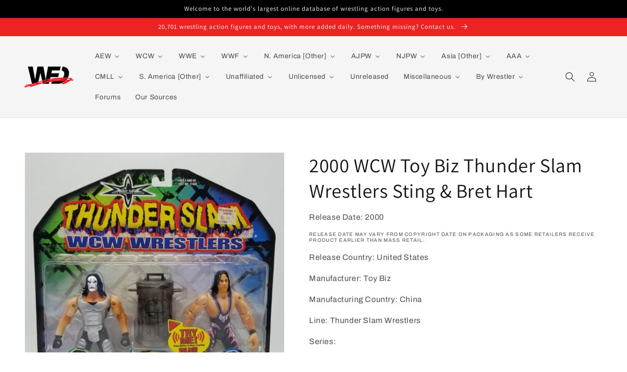

--- FILE ---
content_type: text/html; charset=utf-8
request_url: https://wrestlingfiguredatabase.com/products/thunderslam-stinghart
body_size: 38478
content:
<!doctype html>
<html class="no-js" lang="en">
  <head>
<!-- Google tag (gtag.js) -->
<script async src="https://www.googletagmanager.com/gtag/js?id=G-Q3F7D65NKZ"></script>
<script>
  window.dataLayer = window.dataLayer || [];
  function gtag(){dataLayer.push(arguments);}
  gtag('js', new Date());

  gtag('config', 'G-Q3F7D65NKZ');
</script>
    <meta name="google-site-verification" content="1rH3U6kRikBrDw9URn0IvDFShxeA7hvReWSkWFtBjGk" />
    
    <meta charset="utf-8">
    <meta http-equiv="X-UA-Compatible" content="IE=edge">
    <meta name="viewport" content="width=device-width,initial-scale=1">
    <meta name="theme-color" content="">
    <link rel="canonical" href="https://wrestlingfiguredatabase.com/products/thunderslam-stinghart">
    <link rel="preconnect" href="https://cdn.shopify.com" crossorigin><link rel="icon" type="image/png" href="//wrestlingfiguredatabase.com/cdn/shop/files/WFD_ICO-03_32x32.png?v=1651448583"><link rel="preconnect" href="https://fonts.shopifycdn.com" crossorigin><title>
      2000 WCW Toy Biz Thunder Slam Wrestlers Sting &amp; Bret Hart
 &ndash; Wrestling Figure Database</title>

    

    

<meta property="og:site_name" content="Wrestling Figure Database">
<meta property="og:url" content="https://wrestlingfiguredatabase.com/products/thunderslam-stinghart">
<meta property="og:title" content="2000 WCW Toy Biz Thunder Slam Wrestlers Sting &amp; Bret Hart">
<meta property="og:type" content="product">
<meta property="og:description" content="Wrestling Figure Database (WFD) brings you the best visual examples, most accurate checklists, and a host of other features. We&#39;re a living, breathing, ever-growing database, and we partner with the wrestling figure collecting community to bring you the most-comprehensive catalog of wrestling figures available online."><meta property="og:image" content="http://wrestlingfiguredatabase.com/cdn/shop/files/s-l1600_8708be51-56b3-43e3-a8a4-8084190bc7e2.jpg?v=1688055961">
  <meta property="og:image:secure_url" content="https://wrestlingfiguredatabase.com/cdn/shop/files/s-l1600_8708be51-56b3-43e3-a8a4-8084190bc7e2.jpg?v=1688055961">
  <meta property="og:image:width" content="1080">
  <meta property="og:image:height" content="1168"><meta property="og:price:amount" content="0.00">
  <meta property="og:price:currency" content="USD"><meta name="twitter:site" content="@wrestlingfigdb"><meta name="twitter:card" content="summary_large_image">
<meta name="twitter:title" content="2000 WCW Toy Biz Thunder Slam Wrestlers Sting &amp; Bret Hart">
<meta name="twitter:description" content="Wrestling Figure Database (WFD) brings you the best visual examples, most accurate checklists, and a host of other features. We&#39;re a living, breathing, ever-growing database, and we partner with the wrestling figure collecting community to bring you the most-comprehensive catalog of wrestling figures available online.">


    <script src="//wrestlingfiguredatabase.com/cdn/shop/t/1/assets/global.js?v=68317609064783196961672438322" defer="defer"></script>
    <!-- OutlinkStickyBtn CODE Start --><!-- OutlinkStickyBtn END --> <script>window.performance && window.performance.mark && window.performance.mark('shopify.content_for_header.start');</script><meta id="shopify-digital-wallet" name="shopify-digital-wallet" content="/61955342589/digital_wallets/dialog">
<meta name="shopify-checkout-api-token" content="9814c03f35c286ad59ce8fd58121b274">
<meta id="in-context-paypal-metadata" data-shop-id="61955342589" data-venmo-supported="true" data-environment="production" data-locale="en_US" data-paypal-v4="true" data-currency="USD">
<link rel="alternate" type="application/json+oembed" href="https://wrestlingfiguredatabase.com/products/thunderslam-stinghart.oembed">
<script async="async" src="/checkouts/internal/preloads.js?locale=en-US"></script>
<script id="shopify-features" type="application/json">{"accessToken":"9814c03f35c286ad59ce8fd58121b274","betas":["rich-media-storefront-analytics"],"domain":"wrestlingfiguredatabase.com","predictiveSearch":true,"shopId":61955342589,"locale":"en"}</script>
<script>var Shopify = Shopify || {};
Shopify.shop = "wrestlingfiguredatabase.myshopify.com";
Shopify.locale = "en";
Shopify.currency = {"active":"USD","rate":"1.0"};
Shopify.country = "US";
Shopify.theme = {"name":"Dawn","id":129983250685,"schema_name":"Dawn","schema_version":"2.5.0","theme_store_id":887,"role":"main"};
Shopify.theme.handle = "null";
Shopify.theme.style = {"id":null,"handle":null};
Shopify.cdnHost = "wrestlingfiguredatabase.com/cdn";
Shopify.routes = Shopify.routes || {};
Shopify.routes.root = "/";</script>
<script type="module">!function(o){(o.Shopify=o.Shopify||{}).modules=!0}(window);</script>
<script>!function(o){function n(){var o=[];function n(){o.push(Array.prototype.slice.apply(arguments))}return n.q=o,n}var t=o.Shopify=o.Shopify||{};t.loadFeatures=n(),t.autoloadFeatures=n()}(window);</script>
<script id="shop-js-analytics" type="application/json">{"pageType":"product"}</script>
<script defer="defer" async type="module" src="//wrestlingfiguredatabase.com/cdn/shopifycloud/shop-js/modules/v2/client.init-shop-cart-sync_BN7fPSNr.en.esm.js"></script>
<script defer="defer" async type="module" src="//wrestlingfiguredatabase.com/cdn/shopifycloud/shop-js/modules/v2/chunk.common_Cbph3Kss.esm.js"></script>
<script defer="defer" async type="module" src="//wrestlingfiguredatabase.com/cdn/shopifycloud/shop-js/modules/v2/chunk.modal_DKumMAJ1.esm.js"></script>
<script type="module">
  await import("//wrestlingfiguredatabase.com/cdn/shopifycloud/shop-js/modules/v2/client.init-shop-cart-sync_BN7fPSNr.en.esm.js");
await import("//wrestlingfiguredatabase.com/cdn/shopifycloud/shop-js/modules/v2/chunk.common_Cbph3Kss.esm.js");
await import("//wrestlingfiguredatabase.com/cdn/shopifycloud/shop-js/modules/v2/chunk.modal_DKumMAJ1.esm.js");

  window.Shopify.SignInWithShop?.initShopCartSync?.({"fedCMEnabled":true,"windoidEnabled":true});

</script>
<script id="__st">var __st={"a":61955342589,"offset":-18000,"reqid":"3cecc9cb-b985-41a8-9d8e-bde9fb514adc-1769754902","pageurl":"wrestlingfiguredatabase.com\/products\/thunderslam-stinghart","u":"3ba08a67eed8","p":"product","rtyp":"product","rid":7671753703677};</script>
<script>window.ShopifyPaypalV4VisibilityTracking = true;</script>
<script id="captcha-bootstrap">!function(){'use strict';const t='contact',e='account',n='new_comment',o=[[t,t],['blogs',n],['comments',n],[t,'customer']],c=[[e,'customer_login'],[e,'guest_login'],[e,'recover_customer_password'],[e,'create_customer']],r=t=>t.map((([t,e])=>`form[action*='/${t}']:not([data-nocaptcha='true']) input[name='form_type'][value='${e}']`)).join(','),a=t=>()=>t?[...document.querySelectorAll(t)].map((t=>t.form)):[];function s(){const t=[...o],e=r(t);return a(e)}const i='password',u='form_key',d=['recaptcha-v3-token','g-recaptcha-response','h-captcha-response',i],f=()=>{try{return window.sessionStorage}catch{return}},m='__shopify_v',_=t=>t.elements[u];function p(t,e,n=!1){try{const o=window.sessionStorage,c=JSON.parse(o.getItem(e)),{data:r}=function(t){const{data:e,action:n}=t;return t[m]||n?{data:e,action:n}:{data:t,action:n}}(c);for(const[e,n]of Object.entries(r))t.elements[e]&&(t.elements[e].value=n);n&&o.removeItem(e)}catch(o){console.error('form repopulation failed',{error:o})}}const l='form_type',E='cptcha';function T(t){t.dataset[E]=!0}const w=window,h=w.document,L='Shopify',v='ce_forms',y='captcha';let A=!1;((t,e)=>{const n=(g='f06e6c50-85a8-45c8-87d0-21a2b65856fe',I='https://cdn.shopify.com/shopifycloud/storefront-forms-hcaptcha/ce_storefront_forms_captcha_hcaptcha.v1.5.2.iife.js',D={infoText:'Protected by hCaptcha',privacyText:'Privacy',termsText:'Terms'},(t,e,n)=>{const o=w[L][v],c=o.bindForm;if(c)return c(t,g,e,D).then(n);var r;o.q.push([[t,g,e,D],n]),r=I,A||(h.body.append(Object.assign(h.createElement('script'),{id:'captcha-provider',async:!0,src:r})),A=!0)});var g,I,D;w[L]=w[L]||{},w[L][v]=w[L][v]||{},w[L][v].q=[],w[L][y]=w[L][y]||{},w[L][y].protect=function(t,e){n(t,void 0,e),T(t)},Object.freeze(w[L][y]),function(t,e,n,w,h,L){const[v,y,A,g]=function(t,e,n){const i=e?o:[],u=t?c:[],d=[...i,...u],f=r(d),m=r(i),_=r(d.filter((([t,e])=>n.includes(e))));return[a(f),a(m),a(_),s()]}(w,h,L),I=t=>{const e=t.target;return e instanceof HTMLFormElement?e:e&&e.form},D=t=>v().includes(t);t.addEventListener('submit',(t=>{const e=I(t);if(!e)return;const n=D(e)&&!e.dataset.hcaptchaBound&&!e.dataset.recaptchaBound,o=_(e),c=g().includes(e)&&(!o||!o.value);(n||c)&&t.preventDefault(),c&&!n&&(function(t){try{if(!f())return;!function(t){const e=f();if(!e)return;const n=_(t);if(!n)return;const o=n.value;o&&e.removeItem(o)}(t);const e=Array.from(Array(32),(()=>Math.random().toString(36)[2])).join('');!function(t,e){_(t)||t.append(Object.assign(document.createElement('input'),{type:'hidden',name:u})),t.elements[u].value=e}(t,e),function(t,e){const n=f();if(!n)return;const o=[...t.querySelectorAll(`input[type='${i}']`)].map((({name:t})=>t)),c=[...d,...o],r={};for(const[a,s]of new FormData(t).entries())c.includes(a)||(r[a]=s);n.setItem(e,JSON.stringify({[m]:1,action:t.action,data:r}))}(t,e)}catch(e){console.error('failed to persist form',e)}}(e),e.submit())}));const S=(t,e)=>{t&&!t.dataset[E]&&(n(t,e.some((e=>e===t))),T(t))};for(const o of['focusin','change'])t.addEventListener(o,(t=>{const e=I(t);D(e)&&S(e,y())}));const B=e.get('form_key'),M=e.get(l),P=B&&M;t.addEventListener('DOMContentLoaded',(()=>{const t=y();if(P)for(const e of t)e.elements[l].value===M&&p(e,B);[...new Set([...A(),...v().filter((t=>'true'===t.dataset.shopifyCaptcha))])].forEach((e=>S(e,t)))}))}(h,new URLSearchParams(w.location.search),n,t,e,['guest_login'])})(!0,!0)}();</script>
<script integrity="sha256-4kQ18oKyAcykRKYeNunJcIwy7WH5gtpwJnB7kiuLZ1E=" data-source-attribution="shopify.loadfeatures" defer="defer" src="//wrestlingfiguredatabase.com/cdn/shopifycloud/storefront/assets/storefront/load_feature-a0a9edcb.js" crossorigin="anonymous"></script>
<script data-source-attribution="shopify.dynamic_checkout.dynamic.init">var Shopify=Shopify||{};Shopify.PaymentButton=Shopify.PaymentButton||{isStorefrontPortableWallets:!0,init:function(){window.Shopify.PaymentButton.init=function(){};var t=document.createElement("script");t.src="https://wrestlingfiguredatabase.com/cdn/shopifycloud/portable-wallets/latest/portable-wallets.en.js",t.type="module",document.head.appendChild(t)}};
</script>
<script data-source-attribution="shopify.dynamic_checkout.buyer_consent">
  function portableWalletsHideBuyerConsent(e){var t=document.getElementById("shopify-buyer-consent"),n=document.getElementById("shopify-subscription-policy-button");t&&n&&(t.classList.add("hidden"),t.setAttribute("aria-hidden","true"),n.removeEventListener("click",e))}function portableWalletsShowBuyerConsent(e){var t=document.getElementById("shopify-buyer-consent"),n=document.getElementById("shopify-subscription-policy-button");t&&n&&(t.classList.remove("hidden"),t.removeAttribute("aria-hidden"),n.addEventListener("click",e))}window.Shopify?.PaymentButton&&(window.Shopify.PaymentButton.hideBuyerConsent=portableWalletsHideBuyerConsent,window.Shopify.PaymentButton.showBuyerConsent=portableWalletsShowBuyerConsent);
</script>
<script data-source-attribution="shopify.dynamic_checkout.cart.bootstrap">document.addEventListener("DOMContentLoaded",(function(){function t(){return document.querySelector("shopify-accelerated-checkout-cart, shopify-accelerated-checkout")}if(t())Shopify.PaymentButton.init();else{new MutationObserver((function(e,n){t()&&(Shopify.PaymentButton.init(),n.disconnect())})).observe(document.body,{childList:!0,subtree:!0})}}));
</script>
<link id="shopify-accelerated-checkout-styles" rel="stylesheet" media="screen" href="https://wrestlingfiguredatabase.com/cdn/shopifycloud/portable-wallets/latest/accelerated-checkout-backwards-compat.css" crossorigin="anonymous">
<style id="shopify-accelerated-checkout-cart">
        #shopify-buyer-consent {
  margin-top: 1em;
  display: inline-block;
  width: 100%;
}

#shopify-buyer-consent.hidden {
  display: none;
}

#shopify-subscription-policy-button {
  background: none;
  border: none;
  padding: 0;
  text-decoration: underline;
  font-size: inherit;
  cursor: pointer;
}

#shopify-subscription-policy-button::before {
  box-shadow: none;
}

      </style>
<script id="sections-script" data-sections="main-product,header,footer" defer="defer" src="//wrestlingfiguredatabase.com/cdn/shop/t/1/compiled_assets/scripts.js?v=17781"></script>
<script>window.performance && window.performance.mark && window.performance.mark('shopify.content_for_header.end');</script>


    <style data-shopify>
      @font-face {
  font-family: Archivo;
  font-weight: 400;
  font-style: normal;
  font-display: swap;
  src: url("//wrestlingfiguredatabase.com/cdn/fonts/archivo/archivo_n4.dc8d917cc69af0a65ae04d01fd8eeab28a3573c9.woff2") format("woff2"),
       url("//wrestlingfiguredatabase.com/cdn/fonts/archivo/archivo_n4.bd6b9c34fdb81d7646836be8065ce3c80a2cc984.woff") format("woff");
}

      @font-face {
  font-family: Archivo;
  font-weight: 700;
  font-style: normal;
  font-display: swap;
  src: url("//wrestlingfiguredatabase.com/cdn/fonts/archivo/archivo_n7.651b020b3543640c100112be6f1c1b8e816c7f13.woff2") format("woff2"),
       url("//wrestlingfiguredatabase.com/cdn/fonts/archivo/archivo_n7.7e9106d320e6594976a7dcb57957f3e712e83c96.woff") format("woff");
}

      @font-face {
  font-family: Archivo;
  font-weight: 400;
  font-style: italic;
  font-display: swap;
  src: url("//wrestlingfiguredatabase.com/cdn/fonts/archivo/archivo_i4.37d8c4e02dc4f8e8b559f47082eb24a5c48c2908.woff2") format("woff2"),
       url("//wrestlingfiguredatabase.com/cdn/fonts/archivo/archivo_i4.839d35d75c605237591e73815270f86ab696602c.woff") format("woff");
}

      @font-face {
  font-family: Archivo;
  font-weight: 700;
  font-style: italic;
  font-display: swap;
  src: url("//wrestlingfiguredatabase.com/cdn/fonts/archivo/archivo_i7.3dc798c6f261b8341dd97dd5c78d97d457c63517.woff2") format("woff2"),
       url("//wrestlingfiguredatabase.com/cdn/fonts/archivo/archivo_i7.3b65e9d326e7379bd5f15bcb927c5d533d950ff6.woff") format("woff");
}

      @font-face {
  font-family: Assistant;
  font-weight: 400;
  font-style: normal;
  font-display: swap;
  src: url("//wrestlingfiguredatabase.com/cdn/fonts/assistant/assistant_n4.9120912a469cad1cc292572851508ca49d12e768.woff2") format("woff2"),
       url("//wrestlingfiguredatabase.com/cdn/fonts/assistant/assistant_n4.6e9875ce64e0fefcd3f4446b7ec9036b3ddd2985.woff") format("woff");
}


      :root {
        --font-body-family: Archivo, sans-serif;
        --font-body-style: normal;
        --font-body-weight: 400;

        --font-heading-family: Assistant, sans-serif;
        --font-heading-style: normal;
        --font-heading-weight: 400;

        --font-body-scale: 1.0;
        --font-heading-scale: 1.0;

        --color-base-text: 18, 18, 18;
        --color-base-background-1: 255, 255, 255;
        --color-base-background-2: 245, 245, 245;
        --color-base-solid-button-labels: 255, 255, 255;
        --color-base-outline-button-labels: 18, 18, 18;
        --color-base-accent-1: 0, 0, 0;
        --color-base-accent-2: 235, 35, 35;
        --payment-terms-background-color: #ffffff;

        --gradient-base-background-1: #ffffff;
        --gradient-base-background-2: #f5f5f5;
        --gradient-base-accent-1: #000000;
        --gradient-base-accent-2: #eb2323;

        --page-width: 160rem;
        --page-width-margin: 2rem;
      }

      *,
      *::before,
      *::after {
        box-sizing: inherit;
      }

      html {
        box-sizing: border-box;
        font-size: calc(var(--font-body-scale) * 62.5%);
        height: 100%;
      }

      body {
        display: grid;
        grid-template-rows: auto auto 1fr auto;
        grid-template-columns: 100%;
        min-height: 100%;
        margin: 0;
        font-size: 1.5rem;
        letter-spacing: 0.06rem;
        line-height: calc(1 + 0.8 / var(--font-body-scale));
        font-family: var(--font-body-family);
        font-style: var(--font-body-style);
        font-weight: var(--font-body-weight);
      }

      @media screen and (min-width: 750px) {
        body {
          font-size: 1.6rem;
        }
      }
    </style>

    <link href="//wrestlingfiguredatabase.com/cdn/shop/t/1/assets/base.css?v=178411246198941693341651777528" rel="stylesheet" type="text/css" media="all" />
<link rel="preload" as="font" href="//wrestlingfiguredatabase.com/cdn/fonts/archivo/archivo_n4.dc8d917cc69af0a65ae04d01fd8eeab28a3573c9.woff2" type="font/woff2" crossorigin><link rel="preload" as="font" href="//wrestlingfiguredatabase.com/cdn/fonts/assistant/assistant_n4.9120912a469cad1cc292572851508ca49d12e768.woff2" type="font/woff2" crossorigin><link rel="stylesheet" href="//wrestlingfiguredatabase.com/cdn/shop/t/1/assets/component-predictive-search.css?v=10425135875555615991641672761" media="print" onload="this.media='all'"><script>document.documentElement.className = document.documentElement.className.replace('no-js', 'js');
    if (Shopify.designMode) {
      document.documentElement.classList.add('shopify-design-mode');
    }
    </script>
  <script type="text/javascript">if(typeof window.hulkappsWishlist === 'undefined') {
        window.hulkappsWishlist = {};
        }
        window.hulkappsWishlist.baseURL = '/apps/advanced-wishlist/api';
        window.hulkappsWishlist.hasAppBlockSupport = '1';
        </script>
<!-- BEGIN app block: shopify://apps/buddha-mega-menu-navigation/blocks/megamenu/dbb4ce56-bf86-4830-9b3d-16efbef51c6f -->
<script>
        var productImageAndPrice = [],
            collectionImages = [],
            articleImages = [],
            mmLivIcons = false,
            mmFlipClock = false,
            mmFixesUseJquery = false,
            mmNumMMI = 18,
            mmSchemaTranslation = {},
            mmMenuStrings =  {"menuStrings":{"default":{"AEW":"AEW","Diamond Select Toys":"Diamond Select Toys","Jazwares":"Jazwares","MAJOR":"MAJOR","Pro Wrestling Tees":"Pro Wrestling Tees","WCW":"WCW","Galoob":"Galoob","Just Toys & Play Well":"Just Toys & Play Well","Original San Francisco Toy Makers":"Original San Francisco Toy Makers","Other Manufacturers":"Other Manufacturers","Creative Licenses":"Creative Licenses","Hope Industries Inc. ":"Hope Industries Inc. ","Key Enterprises":"Key Enterprises","Play by Play":"Play by Play","Shelcore":"Shelcore","The Idea Factory ":"The Idea Factory ","Thumb Wrestlers [Multibranded]":"Thumb Wrestlers [Multibranded]","Toy Max":"Toy Max","Trendmasters":"Trendmasters","Toy Biz":"Toy Biz","WWE":"WWE","Jakks Pacific":"Jakks Pacific","Accessory Sets":"Accessory Sets","Classic Superstars":"Classic Superstars","Deluxe Aggression":"Deluxe Aggression","Other Scales & Styles":"Other Scales & Styles","Ruthless Aggression [Mainline]":"Ruthless Aggression [Mainline]","Ruthless Aggression [All Other Lines]":"Ruthless Aggression [All Other Lines]","Mattel: Elite Collection":"Mattel: Elite Collection","Exclusives":"Exclusives","Mainline Series 1-50":"Mainline Series 1-50","Mainline Series 51-100":"Mainline Series 51-100","Mainline Series 101-150":"Mainline Series 101-150","Multipacks & Box Sets":"Multipacks & Box Sets","Sublines":"Sublines","Wrestling Rings & Playsets":"Wrestling Rings & Playsets","Mattel: Basic [Main Event]":"Mattel: Basic [Main Event]","Mainline Series 151-200":"Mainline Series 151-200","Mattel: Other Scales & Styles":"Mattel: Other Scales & Styles","Miscellaneous Lines":"Miscellaneous Lines","Retro":"Retro","Superstars":"Superstars","Ultimate Edition":"Ultimate Edition","Bandai Tamashii Nations":"Bandai Tamashii Nations","Beverly Hills Teddy Bear Co.":"Beverly Hills Teddy Bear Co.","Big Shots":"Big Shots","Blip Toys":"Blip Toys","Bobble Dobbles":"Bobble Dobbles","Bridge Direct":"Bridge Direct","Bulls-i-Toy":"Bulls-i-Toy","Burger King":"Burger King","Character Options":"Character Options","Chitown Toys":"Chitown Toys","Dolci Preziosi":"Dolci Preziosi","Eaglemoss Hero Collector":"Eaglemoss Hero Collector","Elby Gifts Inc.":"Elby Gifts Inc.","Fisher-Price":"Fisher-Price","FOCO":"FOCO","Funko":"Funko","Good Smile Co.":"Good Smile Co.","Headstart":"Headstart","IMC Toys":"IMC Toys","Jada Toys":"Jada Toys","Kidrobot":"Kidrobot","Kids Only":"Kids Only","Loot Crate":"Loot Crate","McFarlane Toys":"McFarlane Toys","Medicom Toy":"Medicom Toy","Party Animal Toys":"Party Animal Toys","PCS Collectibles":"PCS Collectibles","Playmates Toys":"Playmates Toys","Staramba":"Staramba","Super7":"Super7","Tara Toys":"Tara Toys","Tech 4 Kids":"Tech 4 Kids","The Idea Factory":"The Idea Factory","The Loyal Subjects":"The Loyal Subjects","TOMY":"TOMY","Uncanny Brands":"Uncanny Brands","Wicked Cool Toys":"Wicked Cool Toys","Wicked Figures":"Wicked Figures","WishFactory":"WishFactory","WizKids":"WizKids","WWE Shop":"WWE Shop","Zag Toys":"Zag Toys","WWF":"WWF","Funskool":"Funskool","Hasbro":"Hasbro","Bone-Crunching Action":"Bone-Crunching Action","Final Count & Finishing Moves":"Final Count & Finishing Moves","R-3 Tech":"R-3 Tech","Titantron Live":"Titantron Live","Just Toys":"Just Toys","LJN":"LJN","Applause":"Applause","Aspen":"Aspen","Danbury Mint":"Danbury Mint","HG Toys":"HG Toys","Irwin Toy":"Irwin Toy","Multi Toys":"Multi Toys","Oddz On":"Oddz On","Pacific Playthings":"Pacific Playthings","Placo Toys":"Placo Toys","Remco":"Remco","Star Toys":"Star Toys","ToySite":"ToySite","Winston Toys":"Winston Toys","Tonka":"Tonka","N. America [Other]":"N. America [Other]","AWA":"AWA","CZW":"CZW","ECW":"ECW","GCW":"GCW","Impact! [TNA]":"Impact! [TNA]","Marvel Toys":"Marvel Toys","Slam Buddies":"Slam Buddies","Lucha Libre USA":"Lucha Libre USA","MLW":"MLW","ROH":"ROH","Brothers Gaddor":"Brothers Gaddor","Figures Toy Company":"Figures Toy Company","SoCal Pro":"SoCal Pro","AJPW":"AJPW","Character Product":"Character Product","ATS Toys":"ATS Toys","Boford":"Boford","GREAT":"GREAT","HAO":"HAO","Liberty Planet":"Liberty Planet","Roller Tron":"Roller Tron","Takara Tomy":"Takara Tomy","Undetermined Manufacturers":"Undetermined Manufacturers","Yujin":"Yujin","NJPW":"NJPW","Arii":"Arii","Asahi Soft Drinks":"Asahi Soft Drinks","Banpresto":"Banpresto","Bushiroad Creative":"Bushiroad Creative","Epic Toys [Chella Toys]":"Epic Toys [Chella Toys]","Epoch":"Epoch","Max Factory":"Max Factory","Run'A":"Run'A","Spike Chunsoft":"Spike Chunsoft","Takara":"Takara","Toki-Meki":"Toki-Meki","Tokon Shop Global":"Tokon Shop Global","Storm Collectibles":"Storm Collectibles","Asia [Other]":"Asia [Other]","AJW":"AJW","Bapesta Pro Wrestling":"Bapesta Pro Wrestling","BJW":"BJW","DDT":"DDT","Dragon Gate":"Dragon Gate","FMW":"FMW","JWA":"JWA","Kaientai Dojo":"Kaientai Dojo","Michinoku Pro":"Michinoku Pro","Osaka Pro Wrestling":"Osaka Pro Wrestling","Pro-Wrestling NOAH":"Pro-Wrestling NOAH","UWF":"UWF","WAR":"WAR","Zero1":"Zero1","AAA":"AAA","Kelian":"Kelian","Cajita Ricolino":"Cajita Ricolino","Fotorama":"Fotorama","CMLL":"CMLL","Hag Distribuidoras":"Hag Distribuidoras","Five1Nine":"Five1Nine","Future Toys":"Future Toys","Joker":"Joker","Marusan":"Marusan","Undetermined Manufacturer":"Undetermined Manufacturer","S. America [Other]":"S. America [Other]","100% Lucha":"100% Lucha","Micran":"Micran","Telefe":"Telefe","Leyendas de la Lucha Libre":"Leyendas de la Lucha Libre","Lucha Fuerte":"Lucha Fuerte","Titanes en el Ring":"Titanes en el Ring","Felfort Jack":"Felfort Jack","Revirplas":"Revirplas","Unaffiliated":"Unaffiliated","North America":"North America","Asylum Wrestling Store":"Asylum Wrestling Store","Boss Fight Studio":"Boss Fight Studio","FC Toys":"FC Toys","FigureMania":"FigureMania","Hasttel Toy":"Hasttel Toy","MAJOR [a.k.a.  Major Wrestling Figure Podcast]":"MAJOR [a.k.a.  Major Wrestling Figure Podcast]","Mego":"Mego","NECA":"NECA","PowerTown":"PowerTown","Pro Wrestling Loot":"Pro Wrestling Loot","Ringside Collectibles":"Ringside Collectibles","Rush Collectibles":"Rush Collectibles","Title Run Toys":"Title Run Toys","Total Debacle Shirt Co.":"Total Debacle Shirt Co.","Zombie Sailor's Toys":"Zombie Sailor's Toys","Asia":"Asia","akoart":"akoart","Bandai":"Bandai","B Seven Co. Ltd.":"B Seven Co. Ltd.","Cosmos":"Cosmos","Figma":"Figma","Goccodo Design Works":"Goccodo Design Works","Grape Brain":"Grape Brain","INSPIRE":"INSPIRE","Iwaya":"Iwaya","Kayfabe Wrestling Kollector":"Kayfabe Wrestling Kollector","Kenelephant":"Kenelephant","King of Toy":"King of Toy","Mogura House":"Mogura House","Nanbu":"Nanbu","Nitto":"Nitto","Popy":"Popy","Shotgun Toy":"Shotgun Toy","Europe":"Europe","CWFigs [Germany]":"CWFigs [Germany]","Epic Toys [a.k.a. Chella Toys, UK]":"Epic Toys [a.k.a. Chella Toys, UK]","Riotzoo [UK]":"Riotzoo [UK]","Wrestle Crate [UK]":"Wrestle Crate [UK]","Wrestling Arcade [UK]":"Wrestling Arcade [UK]","Other":"Other","Junk Shop Dog [Australia]":"Junk Shop Dog [Australia]","Mundo Pirata Collecionables [Mexico]":"Mundo Pirata Collecionables [Mexico]","Toymark [Mexico]":"Toymark [Mexico]","Unlicensed":"Unlicensed","By Style":"By Style","All Bootleg & Knockoff Wrestling Action Figures":"All Bootleg & Knockoff Wrestling Action Figures","All Bootleg & Knockoff Wrestling Rings":"All Bootleg & Knockoff Wrestling Rings","Dollar Store [5-11 POA]":"Dollar Store [5-11 POA]","Giant [10\"-12\"]":"Giant [10\"-12\"]","Hasbro WWF Knockoffs":"Hasbro WWF Knockoffs","Jakks WWF [BCA] & WWE [RA] Knockoffs":"Jakks WWF [BCA] & WWE [RA] Knockoffs","LJN WWF Thumb Wrestler Knockoffs":"LJN WWF Thumb Wrestler Knockoffs","Masters of the Universe [MOTU] Style":"Masters of the Universe [MOTU] Style","MEGO Style":"MEGO Style","Mexican Bootlegs":"Mexican Bootlegs","M.U.S.C.L.E. & Other Mini Style Knockoffs":"M.U.S.C.L.E. & Other Mini Style Knockoffs","OSFTM ECW Knockoffs":"OSFTM ECW Knockoffs","Other Style Bootlegs":"Other Style Bootlegs","Popy & Other Sofubi Knockoffs":"Popy & Other Sofubi Knockoffs","Remco AWA Mini Masher Knockoffs":"Remco AWA Mini Masher Knockoffs","Toy Biz WCW Steel Slammer Knockoffs":"Toy Biz WCW Steel Slammer Knockoffs","Known Manufacturer":"Known Manufacturer","Diamond Toymakers IWA":"Diamond Toymakers IWA","Eboneen":"Eboneen","Emanuel Juguetes":"Emanuel Juguetes","Emson IWA":"Emson IWA","Hinstar International Wrestling":"Hinstar International Wrestling","Ja-Ru Street Slam & Wrestler Action Figures":"Ja-Ru Street Slam & Wrestler Action Figures","Juguetes D Tony":"Juguetes D Tony","Madison Ltd. Wrestling Champions":"Madison Ltd. Wrestling Champions","Mannix International Wrestling Champions [IWC]":"Mannix International Wrestling Champions [IWC]","PMS Champion Wrestling & Wrestling Champions":"PMS Champion Wrestling & Wrestling Champions","Remco All-American Wrestling Federation [AAWF]":"Remco All-American Wrestling Federation [AAWF]","Simba Toys Wrestling Champs":"Simba Toys Wrestling Champs","Soma World Wrestler & World Champion Wrestlers":"Soma World Wrestler & World Champion Wrestlers","Sparkle Wrestlers of the World":"Sparkle Wrestlers of the World","Sunco Ltd. Professional Wrestling Champion [PWC]":"Sunco Ltd. Professional Wrestling Champion [PWC]","Sungold Wrestlers":"Sungold Wrestlers","T.T. Toys & MCT OverTop Man & Top Warrior":"T.T. Toys & MCT OverTop Man & Top Warrior","Way Out Toys Way Out Wrestlers":"Way Out Toys Way Out Wrestlers","X-Concepts Micro Icons Mexican Wrestlers":"X-Concepts Micro Icons Mexican Wrestlers","Zaptron Combat Wrestlers":"Zaptron Combat Wrestlers","7\" Articulated Mexican Arena":"7\" Articulated Mexican Arena","Action Wrestlers":"Action Wrestlers","AllPro Wrestling":"AllPro Wrestling","Champion Wrestling":"Champion Wrestling","Extreme Fighting & X-Treme Action Wrestling":"Extreme Fighting & X-Treme Action Wrestling","Extreme Wrestlers":"Extreme Wrestlers","FlexForce Ultimate Warrior Power FIGHTING Hero":"FlexForce Ultimate Warrior Power FIGHTING Hero","International Wrestling Championship":"International Wrestling Championship","Mashup Ring Warriors":"Mashup Ring Warriors","RWC: Rockin' Wrestlin' Championships":"RWC: Rockin' Wrestlin' Championships","Super Bruisers":"Super Bruisers","Super Champs":"Super Champs","Super Wrestling":"Super Wrestling","The Magnificent Wrestler":"The Magnificent Wrestler","Wrestle King":"Wrestle King","Wrestler":"Wrestler","Wrestler [a.k.a. \"Combo\" Wrestlers]":"Wrestler [a.k.a. \"Combo\" Wrestlers]","Wrestlers Champion":"Wrestlers Champion","Wrestling Champions [Blue Card]":"Wrestling Champions [Blue Card]","Wrestling Champions [Red Card]":"Wrestling Champions [Red Card]","Wrestling Champions [Yellow Border]":"Wrestling Champions [Yellow Border]","Wrestling Champs":"Wrestling Champs","Wrestling Federation, Federation Wrestle, Federation de Catch":"Wrestling Federation, Federation Wrestle, Federation de Catch","Unreleased":"Unreleased","Miscellaneous":"Miscellaneous","Hybrid & MMA Federations":"Hybrid & MMA Federations","Dream Stage":"Dream Stage","E-Force":"E-Force","Fighting Network Rings":"Fighting Network Rings","K-1":"K-1","Pancrase":"Pancrase","PRIDE":"PRIDE","Takada Dojo":"Takada Dojo","UFC":"UFC","U-File Camp":"U-File Camp","UFO":"UFO","Wrestlers in Other Toylines [America]":"Wrestlers in Other Toylines [America]","Wrestlers in Other Toylines [Japan]":"Wrestlers in Other Toylines [Japan]","Kinnikuman & M.U.S.C.L.E. ":"Kinnikuman & M.U.S.C.L.E. ","Tiger Mask Anime ":"Tiger Mask Anime ","Wrestling-Inspired Toylines":"Wrestling-Inspired Toylines","By Wrestler":"By Wrestler","Current Rosters":"Current Rosters","TNA":"TNA","Japan":"Japan","Gaijin":"Gaijin","Legends":"Legends","Past Rosters":"Past Rosters","WWF/WWE":"WWF/WWE","Golden Era [1982-1992]":"Golden Era [1982-1992]","New Generation [1993-1997]":"New Generation [1993-1997]","Attitude Era [1998-2002]":"Attitude Era [1998-2002]","Ruthless Aggression [2002-2008]":"Ruthless Aggression [2002-2008]","PG Era [2008-2014]":"PG Era [2008-2014]","Forums":"Forums","Our Sources":"Our Sources"}},"additional":{"default":{}}} ,
            mmShopLocale = "en",
            mmShopLocaleCollectionsRoute = "/collections",
            mmSchemaDesignJSON = [{"action":"menu-select","value":"force-mega-menu"},{"action":"design","setting":"vertical_background_color","value":"#ff0000"},{"action":"design","setting":"link_hover_color","value":"#ff0000"},{"action":"design","setting":"main_menu_item_columns_RiF2D","value":"4"},{"action":"design","setting":"main_menu_item_columns_rfsTX","value":"3"},{"action":"design","setting":"font_family","value":"Default"},{"action":"design","setting":"font_size","value":"13px"},{"action":"design","setting":"text_color","value":"#222222"},{"action":"design","setting":"background_hover_color","value":"#f9f9f9"},{"action":"design","setting":"background_color","value":"#ffffff"},{"action":"design","setting":"price_color","value":"#0da19a"},{"action":"design","setting":"contact_right_btn_text_color","value":"#ffffff"},{"action":"design","setting":"contact_right_btn_bg_color","value":"#3A3A3A"},{"action":"design","setting":"contact_left_bg_color","value":"#3A3A3A"},{"action":"design","setting":"contact_left_alt_color","value":"#CCCCCC"},{"action":"design","setting":"contact_left_text_color","value":"#f1f1f0"},{"action":"design","setting":"addtocart_enable","value":"true"},{"action":"design","setting":"addtocart_text_color","value":"#333333"},{"action":"design","setting":"addtocart_background_color","value":"#ffffff"},{"action":"design","setting":"addtocart_text_hover_color","value":"#ffffff"},{"action":"design","setting":"addtocart_background_hover_color","value":"#0da19a"},{"action":"design","setting":"countdown_color","value":"#ffffff"},{"action":"design","setting":"countdown_background_color","value":"#333333"},{"action":"design","setting":"vertical_font_family","value":"Default"},{"action":"design","setting":"vertical_font_size","value":"13px"},{"action":"design","setting":"vertical_text_color","value":"#ffffff"},{"action":"design","setting":"vertical_link_hover_color","value":"#ffffff"},{"action":"design","setting":"vertical_price_color","value":"#ffffff"},{"action":"design","setting":"vertical_contact_right_btn_text_color","value":"#ffffff"},{"action":"design","setting":"vertical_addtocart_enable","value":"true"},{"action":"design","setting":"vertical_addtocart_text_color","value":"#ffffff"},{"action":"design","setting":"vertical_countdown_color","value":"#ffffff"},{"action":"design","setting":"vertical_countdown_background_color","value":"#333333"},{"action":"design","setting":"vertical_addtocart_background_color","value":"#333333"},{"action":"design","setting":"vertical_contact_right_btn_bg_color","value":"#333333"},{"action":"design","setting":"vertical_contact_left_alt_color","value":"#333333"}],
            mmDomChangeSkipUl = "",
            buddhaMegaMenuShop = "wrestlingfiguredatabase.myshopify.com",
            mmWireframeCompression = "0",
            mmExtensionAssetUrl = "https://cdn.shopify.com/extensions/019abe06-4a3f-7763-88da-170e1b54169b/mega-menu-151/assets/";var bestSellersHTML = '';var newestProductsHTML = '';/* get link lists api */
        var linkLists={"main-menu" : {"title":"Main menu", "items":["/","/collections/all","/pages/contact",]},"footer" : {"title":"Footer menu", "items":["/pages/contact","/search","/collections/world-championship-wrestling","/collections/mattel-wwe","/collections/world-wrestling-federation",]},"customer-account-main-menu" : {"title":"Customer account main menu", "items":["/","https://shopify.com/61955342589/account/orders?locale=en&amp;region_country=US",]},};/*ENDPARSE*/

        linkLists["force-mega-menu"]={};linkLists["force-mega-menu"].title="Dawn Theme - Mega Menu";linkLists["force-mega-menu"].items=[1];

        /* set product prices *//* get the collection images *//* get the article images *//* customer fixes */
        var mmThemeFixesBefore = function(){ if (selectedMenu=="force-mega-menu" && tempMenuObject.u.matches(".menu-drawer__navigation > .list-menu")) { tempMenuObject.forceMenu = true; tempMenuObject.liClasses = ""; tempMenuObject.aClasses = "menu-drawer__menu-item list-menu__item link link--text focus-inset"; tempMenuObject.liItems = tempMenuObject.u.children; } else if (selectedMenu=="force-mega-menu" && tempMenuObject.u.matches("nav > .list-menu")) { tempMenuObject.forceMenu = true; tempMenuObject.liClasses = ""; tempMenuObject.aClasses = "header__menu-item list-menu__item link link--text focus-inset"; tempMenuObject.liItems = tempMenuObject.u.children; } mmAddStyle(" .search-modal.modal__content {z-index: 1001;} .buddha-menu-item .header__menu-item:hover span{text-decoration: none !important;} ", "themeScript"); }; 
        

        var mmWireframe = {"html" : "<li class=\"buddha-menu-item\" itemId=\"oD9ZO\"  ><a data-href=\"/collections/all-elite-wrestling\" href=\"/collections/all-elite-wrestling\" aria-label=\"AEW\" data-no-instant=\"\" onclick=\"mmGoToPage(this, event); return false;\"  ><span class=\"mm-title\">AEW</span><i class=\"mm-arrow mm-angle-down\" aria-hidden=\"true\"></i><span class=\"toggle-menu-btn\" style=\"display:none;\" title=\"Toggle menu\" onclick=\"return toggleSubmenu(this)\"><span class=\"mm-arrow-icon\"><span class=\"bar-one\"></span><span class=\"bar-two\"></span></span></span></a><ul class=\"mm-submenu tree  small mm-last-level\"><li data-href=\"/collections/diamond-select-toys-aew-minimates-vinimates-statues\" href=\"/collections/diamond-select-toys-aew-minimates-vinimates-statues\" aria-label=\"Diamond Select Toys\" data-no-instant=\"\" onclick=\"mmGoToPage(this, event); return false;\"  ><a data-href=\"/collections/diamond-select-toys-aew-minimates-vinimates-statues\" href=\"/collections/diamond-select-toys-aew-minimates-vinimates-statues\" aria-label=\"Diamond Select Toys\" data-no-instant=\"\" onclick=\"mmGoToPage(this, event); return false;\"  ><span class=\"mm-title\">Diamond Select Toys</span></a></li><li data-href=\"/collections/jazwares-aew-unrivaled-unmatched-other\" href=\"/collections/jazwares-aew-unrivaled-unmatched-other\" aria-label=\"Jazwares\" data-no-instant=\"\" onclick=\"mmGoToPage(this, event); return false;\"  ><a data-href=\"/collections/jazwares-aew-unrivaled-unmatched-other\" href=\"/collections/jazwares-aew-unrivaled-unmatched-other\" aria-label=\"Jazwares\" data-no-instant=\"\" onclick=\"mmGoToPage(this, event); return false;\"  ><span class=\"mm-title\">Jazwares</span></a></li><li data-href=\"/collections/major-aew-x-big-rubber-guys\" href=\"/collections/major-aew-x-big-rubber-guys\" aria-label=\"MAJOR\" data-no-instant=\"\" onclick=\"mmGoToPage(this, event); return false;\"  ><a data-href=\"/collections/major-aew-x-big-rubber-guys\" href=\"/collections/major-aew-x-big-rubber-guys\" aria-label=\"MAJOR\" data-no-instant=\"\" onclick=\"mmGoToPage(this, event); return false;\"  ><span class=\"mm-title\">MAJOR</span></a></li><li data-href=\"/collections/pro-wrestling-tees-aew-micro-brawlers\" href=\"/collections/pro-wrestling-tees-aew-micro-brawlers\" aria-label=\"Pro Wrestling Tees\" data-no-instant=\"\" onclick=\"mmGoToPage(this, event); return false;\"  ><a data-href=\"/collections/pro-wrestling-tees-aew-micro-brawlers\" href=\"/collections/pro-wrestling-tees-aew-micro-brawlers\" aria-label=\"Pro Wrestling Tees\" data-no-instant=\"\" onclick=\"mmGoToPage(this, event); return false;\"  ><span class=\"mm-title\">Pro Wrestling Tees</span></a></li></ul></li><li class=\"buddha-menu-item\" itemId=\"IB1C2\"  ><a data-href=\"/collections/world-championship-wrestling\" href=\"/collections/world-championship-wrestling\" aria-label=\"WCW\" data-no-instant=\"\" onclick=\"mmGoToPage(this, event); return false;\"  ><span class=\"mm-title\">WCW</span><i class=\"mm-arrow mm-angle-down\" aria-hidden=\"true\"></i><span class=\"toggle-menu-btn\" style=\"display:none;\" title=\"Toggle menu\" onclick=\"return toggleSubmenu(this)\"><span class=\"mm-arrow-icon\"><span class=\"bar-one\"></span><span class=\"bar-two\"></span></span></span></a><ul class=\"mm-submenu tree  small \"><li data-href=\"/collections/galoob-world-championship-wrestling\" href=\"/collections/galoob-world-championship-wrestling\" aria-label=\"Galoob\" data-no-instant=\"\" onclick=\"mmGoToPage(this, event); return false;\"  ><a data-href=\"/collections/galoob-world-championship-wrestling\" href=\"/collections/galoob-world-championship-wrestling\" aria-label=\"Galoob\" data-no-instant=\"\" onclick=\"mmGoToPage(this, event); return false;\"  ><span class=\"mm-title\">Galoob</span></a></li><li data-href=\"/collections/just-toys-world-championship-wrestling-twistables-bend-ems\" href=\"/collections/just-toys-world-championship-wrestling-twistables-bend-ems\" aria-label=\"Just Toys & Play Well\" data-no-instant=\"\" onclick=\"mmGoToPage(this, event); return false;\"  ><a data-href=\"/collections/just-toys-world-championship-wrestling-twistables-bend-ems\" href=\"/collections/just-toys-world-championship-wrestling-twistables-bend-ems\" aria-label=\"Just Toys & Play Well\" data-no-instant=\"\" onclick=\"mmGoToPage(this, event); return false;\"  ><span class=\"mm-title\">Just Toys & Play Well</span></a></li><li data-href=\"/collections/original-san-francisco-toy-makers-world-championship-wrestling\" href=\"/collections/original-san-francisco-toy-makers-world-championship-wrestling\" aria-label=\"Original San Francisco Toy Makers\" data-no-instant=\"\" onclick=\"mmGoToPage(this, event); return false;\"  ><a data-href=\"/collections/original-san-francisco-toy-makers-world-championship-wrestling\" href=\"/collections/original-san-francisco-toy-makers-world-championship-wrestling\" aria-label=\"Original San Francisco Toy Makers\" data-no-instant=\"\" onclick=\"mmGoToPage(this, event); return false;\"  ><span class=\"mm-title\">Original San Francisco Toy Makers</span></a></li><li data-href=\"no-link\" href=\"javascript:void(0);\" aria-label=\"Other Manufacturers\" data-no-instant=\"\" onclick=\"return toggleSubmenu(this);\"  ><a data-href=\"no-link\" href=\"javascript:void(0);\" aria-label=\"Other Manufacturers\" data-no-instant=\"\" onclick=\"return toggleSubmenu(this);\"  ><span class=\"mm-title\">Other Manufacturers</span><i class=\"mm-arrow mm-angle-down\" aria-hidden=\"true\"></i><span class=\"toggle-menu-btn\" style=\"display:none;\" title=\"Toggle menu\" onclick=\"return toggleSubmenu(this)\"><span class=\"mm-arrow-icon\"><span class=\"bar-one\"></span><span class=\"bar-two\"></span></span></span></a><ul class=\"mm-submenu tree  small mm-last-level\"><li data-href=\"/collections/wcw-creative-licenses-cold-cast-porcelain-sculpture\" href=\"/collections/wcw-creative-licenses-cold-cast-porcelain-sculpture\" aria-label=\"Creative Licenses\" data-no-instant=\"\" onclick=\"mmGoToPage(this, event); return false;\"  ><a data-href=\"/collections/wcw-creative-licenses-cold-cast-porcelain-sculpture\" href=\"/collections/wcw-creative-licenses-cold-cast-porcelain-sculpture\" aria-label=\"Creative Licenses\" data-no-instant=\"\" onclick=\"mmGoToPage(this, event); return false;\"  ><span class=\"mm-title\">Creative Licenses</span></a></li><li data-href=\"/collections/wcw-hope-industries-inc-watches-magnets-keychains-zipper-pulls\" href=\"/collections/wcw-hope-industries-inc-watches-magnets-keychains-zipper-pulls\" aria-label=\"Hope Industries Inc. \" data-no-instant=\"\" onclick=\"mmGoToPage(this, event); return false;\"  ><a data-href=\"/collections/wcw-hope-industries-inc-watches-magnets-keychains-zipper-pulls\" href=\"/collections/wcw-hope-industries-inc-watches-magnets-keychains-zipper-pulls\" aria-label=\"Hope Industries Inc. \" data-no-instant=\"\" onclick=\"mmGoToPage(this, event); return false;\"  ><span class=\"mm-title\">Hope Industries Inc.</span></a></li><li data-href=\"/collections/key-enterprises-wcw-wrestling-action-figures\" href=\"/collections/key-enterprises-wcw-wrestling-action-figures\" aria-label=\"Key Enterprises\" data-no-instant=\"\" onclick=\"mmGoToPage(this, event); return false;\"  ><a data-href=\"/collections/key-enterprises-wcw-wrestling-action-figures\" href=\"/collections/key-enterprises-wcw-wrestling-action-figures\" aria-label=\"Key Enterprises\" data-no-instant=\"\" onclick=\"mmGoToPage(this, event); return false;\"  ><span class=\"mm-title\">Key Enterprises</span></a></li><li data-href=\"/collections/wcw-play-by-play-dolls\" href=\"/collections/wcw-play-by-play-dolls\" aria-label=\"Play by Play\" data-no-instant=\"\" onclick=\"mmGoToPage(this, event); return false;\"  ><a data-href=\"/collections/wcw-play-by-play-dolls\" href=\"/collections/wcw-play-by-play-dolls\" aria-label=\"Play by Play\" data-no-instant=\"\" onclick=\"mmGoToPage(this, event); return false;\"  ><span class=\"mm-title\">Play by Play</span></a></li><li data-href=\"/collections/wcw-shelcore-wristband-candy-dispensers\" href=\"/collections/wcw-shelcore-wristband-candy-dispensers\" aria-label=\"Shelcore\" data-no-instant=\"\" onclick=\"mmGoToPage(this, event); return false;\"  ><a data-href=\"/collections/wcw-shelcore-wristband-candy-dispensers\" href=\"/collections/wcw-shelcore-wristband-candy-dispensers\" aria-label=\"Shelcore\" data-no-instant=\"\" onclick=\"mmGoToPage(this, event); return false;\"  ><span class=\"mm-title\">Shelcore</span></a></li><li data-href=\"/collections/the-idea-factory-world-championship-wrestling-beanbag-brawlers\" href=\"/collections/the-idea-factory-world-championship-wrestling-beanbag-brawlers\" aria-label=\"The Idea Factory \" data-no-instant=\"\" onclick=\"mmGoToPage(this, event); return false;\"  ><a data-href=\"/collections/the-idea-factory-world-championship-wrestling-beanbag-brawlers\" href=\"/collections/the-idea-factory-world-championship-wrestling-beanbag-brawlers\" aria-label=\"The Idea Factory \" data-no-instant=\"\" onclick=\"mmGoToPage(this, event); return false;\"  ><span class=\"mm-title\">The Idea Factory</span></a></li><li data-href=\"/collections/a-a-global-and-checkers-wcw-nwo-thumb-wrestlers\" href=\"/collections/a-a-global-and-checkers-wcw-nwo-thumb-wrestlers\" aria-label=\"Thumb Wrestlers [Multibranded]\" data-no-instant=\"\" onclick=\"mmGoToPage(this, event); return false;\"  ><a data-href=\"/collections/a-a-global-and-checkers-wcw-nwo-thumb-wrestlers\" href=\"/collections/a-a-global-and-checkers-wcw-nwo-thumb-wrestlers\" aria-label=\"Thumb Wrestlers [Multibranded]\" data-no-instant=\"\" onclick=\"mmGoToPage(this, event); return false;\"  ><span class=\"mm-title\">Thumb Wrestlers [Multibranded]</span></a></li><li data-href=\"/collections/toy-max-world-championship-wrestling-finger-fighters-wrestling-champs\" href=\"/collections/toy-max-world-championship-wrestling-finger-fighters-wrestling-champs\" aria-label=\"Toy Max\" data-no-instant=\"\" onclick=\"mmGoToPage(this, event); return false;\"  ><a data-href=\"/collections/toy-max-world-championship-wrestling-finger-fighters-wrestling-champs\" href=\"/collections/toy-max-world-championship-wrestling-finger-fighters-wrestling-champs\" aria-label=\"Toy Max\" data-no-instant=\"\" onclick=\"mmGoToPage(this, event); return false;\"  ><span class=\"mm-title\">Toy Max</span></a></li><li data-href=\"/collections/trendmasters-wcw-superstar-ornaments-screamin-superstar-clip-ons\" href=\"/collections/trendmasters-wcw-superstar-ornaments-screamin-superstar-clip-ons\" aria-label=\"Trendmasters\" data-no-instant=\"\" onclick=\"mmGoToPage(this, event); return false;\"  ><a data-href=\"/collections/trendmasters-wcw-superstar-ornaments-screamin-superstar-clip-ons\" href=\"/collections/trendmasters-wcw-superstar-ornaments-screamin-superstar-clip-ons\" aria-label=\"Trendmasters\" data-no-instant=\"\" onclick=\"mmGoToPage(this, event); return false;\"  ><span class=\"mm-title\">Trendmasters</span></a></li></ul></li><li data-href=\"/collections/toy-biz-world-championship-wrestling\" href=\"/collections/toy-biz-world-championship-wrestling\" aria-label=\"Toy Biz\" data-no-instant=\"\" onclick=\"mmGoToPage(this, event); return false;\"  ><a data-href=\"/collections/toy-biz-world-championship-wrestling\" href=\"/collections/toy-biz-world-championship-wrestling\" aria-label=\"Toy Biz\" data-no-instant=\"\" onclick=\"mmGoToPage(this, event); return false;\"  ><span class=\"mm-title\">Toy Biz</span></a></li></ul></li><li class=\"buddha-menu-item\" itemId=\"9nhxV\"  ><a data-href=\"/collections/mattel-wwe\" href=\"/collections/mattel-wwe\" aria-label=\"WWE\" data-no-instant=\"\" onclick=\"mmGoToPage(this, event); return false;\"  ><span class=\"mm-title\">WWE</span><i class=\"mm-arrow mm-angle-down\" aria-hidden=\"true\"></i><span class=\"toggle-menu-btn\" style=\"display:none;\" title=\"Toggle menu\" onclick=\"return toggleSubmenu(this)\"><span class=\"mm-arrow-icon\"><span class=\"bar-one\"></span><span class=\"bar-two\"></span></span></span></a><ul class=\"mm-submenu simple   mm-last-level\"><li submenu-columns=\"1\" item-type=\"link-list\"  ><div class=\"mega-menu-item-container\"  ><div class=\"mm-list-name\"  ><span  ><span class=\"mm-title\">Jakks Pacific</span></span></div><ul class=\"mm-submenu link-list   mm-last-level\"><li  ><a data-href=\"/collections/jakks-pacific-wwe-accessory-sets\" href=\"/collections/jakks-pacific-wwe-accessory-sets\" aria-label=\"Accessory Sets\" data-no-instant=\"\" onclick=\"mmGoToPage(this, event); return false;\"  ><span class=\"mm-title\">Accessory Sets</span></a></li><li  ><a data-href=\"/collections/jakks-pacific-wwe-classic-superstars\" href=\"/collections/jakks-pacific-wwe-classic-superstars\" aria-label=\"Classic Superstars\" data-no-instant=\"\" onclick=\"mmGoToPage(this, event); return false;\"  ><span class=\"mm-title\">Classic Superstars</span></a></li><li  ><a data-href=\"/collections/jakks-pacific-wwe-deluxe-aggression\" href=\"/collections/jakks-pacific-wwe-deluxe-aggression\" aria-label=\"Deluxe Aggression\" data-no-instant=\"\" onclick=\"mmGoToPage(this, event); return false;\"  ><span class=\"mm-title\">Deluxe Aggression</span></a></li><li  ><a data-href=\"/collections/jakks-pacific-wwe-other-scales-styles\" href=\"/collections/jakks-pacific-wwe-other-scales-styles\" aria-label=\"Other Scales & Styles\" data-no-instant=\"\" onclick=\"mmGoToPage(this, event); return false;\"  ><span class=\"mm-title\">Other Scales & Styles</span></a></li><li  ><a data-href=\"/collections/jakks-pacific-wwe-ruthless-aggression\" href=\"/collections/jakks-pacific-wwe-ruthless-aggression\" aria-label=\"Ruthless Aggression [Mainline]\" data-no-instant=\"\" onclick=\"mmGoToPage(this, event); return false;\"  ><span class=\"mm-title\">Ruthless Aggression [Mainline]</span></a></li><li  ><a data-href=\"/collections/jakks-pacific-wwe-adrenaline-2-packs\" href=\"/collections/jakks-pacific-wwe-adrenaline-2-packs\" aria-label=\"Ruthless Aggression [All Other Lines]\" data-no-instant=\"\" onclick=\"mmGoToPage(this, event); return false;\"  ><span class=\"mm-title\">Ruthless Aggression [All Other Lines]</span></a></li></ul></div></li><li submenu-columns=\"1\" item-type=\"link-list\"  ><div class=\"mega-menu-item-container\"  ><div class=\"mm-list-name\"  ><span  ><span class=\"mm-title\">Mattel: Elite Collection</span></span></div><ul class=\"mm-submenu link-list   mm-last-level\"><li  ><a data-href=\"/collections/mattel-wwe-elite-collection-exclusives\" href=\"/collections/mattel-wwe-elite-collection-exclusives\" aria-label=\"Exclusives\" data-no-instant=\"\" onclick=\"mmGoToPage(this, event); return false;\"  ><span class=\"mm-title\">Exclusives</span></a></li><li  ><a data-href=\"/collections/mattel-wwe-elite-collection-mainline-series-1-50\" href=\"/collections/mattel-wwe-elite-collection-mainline-series-1-50\" aria-label=\"Mainline Series 1-50\" data-no-instant=\"\" onclick=\"mmGoToPage(this, event); return false;\"  ><span class=\"mm-title\">Mainline Series 1-50</span></a></li><li  ><a data-href=\"/collections/mattel-wwe-elite-collection-mainline-series-51-100\" href=\"/collections/mattel-wwe-elite-collection-mainline-series-51-100\" aria-label=\"Mainline Series 51-100\" data-no-instant=\"\" onclick=\"mmGoToPage(this, event); return false;\"  ><span class=\"mm-title\">Mainline Series 51-100</span></a></li><li  ><a data-href=\"/collections/mattel-wwe-elite-collection-mainline-series-101-150\" href=\"/collections/mattel-wwe-elite-collection-mainline-series-101-150\" aria-label=\"Mainline Series 101-150\" data-no-instant=\"\" onclick=\"mmGoToPage(this, event); return false;\"  ><span class=\"mm-title\">Mainline Series 101-150</span></a></li><li  ><a data-href=\"/collections/mattel-wwe-elite-collection-multipacks-box-sets\" href=\"/collections/mattel-wwe-elite-collection-multipacks-box-sets\" aria-label=\"Multipacks & Box Sets\" data-no-instant=\"\" onclick=\"mmGoToPage(this, event); return false;\"  ><span class=\"mm-title\">Multipacks & Box Sets</span></a></li><li  ><a data-href=\"/collections/mattel-wwe-elite-collection-sublines\" href=\"/collections/mattel-wwe-elite-collection-sublines\" aria-label=\"Sublines\" data-no-instant=\"\" onclick=\"mmGoToPage(this, event); return false;\"  ><span class=\"mm-title\">Sublines</span></a></li><li  ><a data-href=\"/collections/mattel-wwe-elite-collection-wrestling-rings-playsets\" href=\"/collections/mattel-wwe-elite-collection-wrestling-rings-playsets\" aria-label=\"Wrestling Rings & Playsets\" data-no-instant=\"\" onclick=\"mmGoToPage(this, event); return false;\"  ><span class=\"mm-title\">Wrestling Rings & Playsets</span></a></li></ul></div></li><li submenu-columns=\"1\" item-type=\"link-list\"  ><div class=\"mega-menu-item-container\"  ><div class=\"mm-list-name\"  ><span  ><span class=\"mm-title\">Mattel: Basic [Main Event]</span></span></div><ul class=\"mm-submenu link-list   mm-last-level\"><li  ><a data-href=\"/collections/mattel-wwe-basic-exclusives\" href=\"/collections/mattel-wwe-basic-exclusives\" aria-label=\"Exclusives\" data-no-instant=\"\" onclick=\"mmGoToPage(this, event); return false;\"  ><span class=\"mm-title\">Exclusives</span></a></li><li  ><a data-href=\"/collections/mattel-wwe-basic-mainline-series-1-50\" href=\"/collections/mattel-wwe-basic-mainline-series-1-50\" aria-label=\"Mainline Series 1-50\" data-no-instant=\"\" onclick=\"mmGoToPage(this, event); return false;\"  ><span class=\"mm-title\">Mainline Series 1-50</span></a></li><li  ><a data-href=\"/collections/mattel-wwe-basic-mainline-series-51-100\" href=\"/collections/mattel-wwe-basic-mainline-series-51-100\" aria-label=\"Mainline Series 51-100\" data-no-instant=\"\" onclick=\"mmGoToPage(this, event); return false;\"  ><span class=\"mm-title\">Mainline Series 51-100</span></a></li><li  ><a data-href=\"/collections/mattel-wwe-basic-mainline-101-current\" href=\"/collections/mattel-wwe-basic-mainline-101-current\" aria-label=\"Mainline Series 101-150\" data-no-instant=\"\" onclick=\"mmGoToPage(this, event); return false;\"  ><span class=\"mm-title\">Mainline Series 101-150</span></a></li><li  ><a data-href=\"/collections/basic-mainline-series-151-200\" href=\"/collections/basic-mainline-series-151-200\" aria-label=\"Mainline Series 151-200\" data-no-instant=\"\" onclick=\"mmGoToPage(this, event); return false;\"  ><span class=\"mm-title\">Mainline Series 151-200</span></a></li><li  ><a data-href=\"/collections/mattel-wwe-basic-multipacks-box-sets\" href=\"/collections/mattel-wwe-basic-multipacks-box-sets\" aria-label=\"Multipacks & Box Sets\" data-no-instant=\"\" onclick=\"mmGoToPage(this, event); return false;\"  ><span class=\"mm-title\">Multipacks & Box Sets</span></a></li><li  ><a data-href=\"/collections/mattel-wwe-basic-sublines\" href=\"/collections/mattel-wwe-basic-sublines\" aria-label=\"Sublines\" data-no-instant=\"\" onclick=\"mmGoToPage(this, event); return false;\"  ><span class=\"mm-title\">Sublines</span></a></li><li  ><a data-href=\"/collections/mattel-wwe-basic-wrestling-rings-playsets\" href=\"/collections/mattel-wwe-basic-wrestling-rings-playsets\" aria-label=\"Wrestling Rings & Playsets\" data-no-instant=\"\" onclick=\"mmGoToPage(this, event); return false;\"  ><span class=\"mm-title\">Wrestling Rings & Playsets</span></a></li></ul></div></li><li submenu-columns=\"1\" item-type=\"link-list\"  ><div class=\"mega-menu-item-container\"  ><div class=\"mm-list-name\"  ><span  ><span class=\"mm-title\">Mattel: Other Scales & Styles</span></span></div><ul class=\"mm-submenu link-list   mm-last-level\"><li  ><a data-href=\"/collections/mattel-wwe-other-scales-styles\" href=\"/collections/mattel-wwe-other-scales-styles\" aria-label=\"Miscellaneous Lines\" data-no-instant=\"\" onclick=\"mmGoToPage(this, event); return false;\"  ><span class=\"mm-title\">Miscellaneous Lines</span></a></li><li  ><a data-href=\"/collections/mattel-wwe-retro\" href=\"/collections/mattel-wwe-retro\" aria-label=\"Retro\" data-no-instant=\"\" onclick=\"mmGoToPage(this, event); return false;\"  ><span class=\"mm-title\">Retro</span></a></li><li  ><a data-href=\"/collections/mattel-wwe-superstars\" href=\"/collections/mattel-wwe-superstars\" aria-label=\"Superstars\" data-no-instant=\"\" onclick=\"mmGoToPage(this, event); return false;\"  ><span class=\"mm-title\">Superstars</span></a></li><li  ><a data-href=\"/collections/mattel-wwe-ultimate-edition\" href=\"/collections/mattel-wwe-ultimate-edition\" aria-label=\"Ultimate Edition\" data-no-instant=\"\" onclick=\"mmGoToPage(this, event); return false;\"  ><span class=\"mm-title\">Ultimate Edition</span></a></li></ul></div></li><li submenu-columns=\"1\" item-type=\"link-list\"  ><div class=\"mega-menu-item-container\"  ><div class=\"mm-list-name\"  ><span  ><span class=\"mm-title\">Other Manufacturers</span></span></div><ul class=\"mm-submenu link-list   mm-last-level\"><li  ><a data-href=\"/collections/bandai-tamashii-nations-wwe\" href=\"/collections/bandai-tamashii-nations-wwe\" aria-label=\"Bandai Tamashii Nations\" data-no-instant=\"\" onclick=\"mmGoToPage(this, event); return false;\"  ><span class=\"mm-title\">Bandai Tamashii Nations</span></a></li><li  ><a data-href=\"/collections/beverly-hills-teddy-bear-co-wwe-minis-and-micros\" href=\"/collections/beverly-hills-teddy-bear-co-wwe-minis-and-micros\" aria-label=\"Beverly Hills Teddy Bear Co.\" data-no-instant=\"\" onclick=\"mmGoToPage(this, event); return false;\"  ><span class=\"mm-title\">Beverly Hills Teddy Bear Co.</span></a></li><li  ><a data-href=\"/collections/big-shots-wwe\" href=\"/collections/big-shots-wwe\" aria-label=\"Big Shots\" data-no-instant=\"\" onclick=\"mmGoToPage(this, event); return false;\"  ><span class=\"mm-title\">Big Shots</span></a></li><li  ><a data-href=\"/collections/blip-toys-wwe-squinkies\" href=\"/collections/blip-toys-wwe-squinkies\" aria-label=\"Blip Toys\" data-no-instant=\"\" onclick=\"mmGoToPage(this, event); return false;\"  ><span class=\"mm-title\">Blip Toys</span></a></li><li  ><a data-href=\"/collections/bobble-dobbles-wwe-shop-exclusive-superstars-bobbleheads\" href=\"/collections/bobble-dobbles-wwe-shop-exclusive-superstars-bobbleheads\" aria-label=\"Bobble Dobbles\" data-no-instant=\"\" onclick=\"mmGoToPage(this, event); return false;\"  ><span class=\"mm-title\">Bobble Dobbles</span></a></li><li  ><a data-href=\"/collections/bridge-direct-wwe-stackdown\" href=\"/collections/bridge-direct-wwe-stackdown\" aria-label=\"Bridge Direct\" data-no-instant=\"\" onclick=\"mmGoToPage(this, event); return false;\"  ><span class=\"mm-title\">Bridge Direct</span></a></li><li  ><a data-href=\"/collections/bulls-i-toy-wwe-squish-ums\" href=\"/collections/bulls-i-toy-wwe-squish-ums\" aria-label=\"Bulls-i-Toy\" data-no-instant=\"\" onclick=\"mmGoToPage(this, event); return false;\"  ><span class=\"mm-title\">Bulls-i-Toy</span></a></li><li  ><a data-href=\"/collections/burger-king-wwe\" href=\"/collections/burger-king-wwe\" aria-label=\"Burger King\" data-no-instant=\"\" onclick=\"mmGoToPage(this, event); return false;\"  ><span class=\"mm-title\">Burger King</span></a></li><li  ><a data-href=\"/collections/character-options-wwe-stretch-superstars\" href=\"/collections/character-options-wwe-stretch-superstars\" aria-label=\"Character Options\" data-no-instant=\"\" onclick=\"mmGoToPage(this, event); return false;\"  ><span class=\"mm-title\">Character Options</span></a></li><li  ><a data-href=\"/collections/chitown-toys-wwe-superstars-bobbleheads\" href=\"/collections/chitown-toys-wwe-superstars-bobbleheads\" aria-label=\"Chitown Toys\" data-no-instant=\"\" onclick=\"mmGoToPage(this, event); return false;\"  ><span class=\"mm-title\">Chitown Toys</span></a></li><li  ><a data-href=\"/collections/wwe-dolci-preziosi-mini-figures\" href=\"/collections/wwe-dolci-preziosi-mini-figures\" aria-label=\"Dolci Preziosi\" data-no-instant=\"\" onclick=\"mmGoToPage(this, event); return false;\"  ><span class=\"mm-title\">Dolci Preziosi</span></a></li><li  ><a data-href=\"/collections/eaglemoss-hero-collector-wwe-championship-collection\" href=\"/collections/eaglemoss-hero-collector-wwe-championship-collection\" aria-label=\"Eaglemoss Hero Collector\" data-no-instant=\"\" onclick=\"mmGoToPage(this, event); return false;\"  ><span class=\"mm-title\">Eaglemoss Hero Collector</span></a></li><li  ><a data-href=\"/collections/elby-gifts-inc-wwe-superstar-bobbles\" href=\"/collections/elby-gifts-inc-wwe-superstar-bobbles\" aria-label=\"Elby Gifts Inc.\" data-no-instant=\"\" onclick=\"mmGoToPage(this, event); return false;\"  ><span class=\"mm-title\">Elby Gifts Inc.</span></a></li><li  ><a data-href=\"/collections/fisher-price-wwe-little-people\" href=\"/collections/fisher-price-wwe-little-people\" aria-label=\"Fisher-Price\" data-no-instant=\"\" onclick=\"mmGoToPage(this, event); return false;\"  ><span class=\"mm-title\">Fisher-Price</span></a></li><li  ><a data-href=\"/collections/foco-forever-collectibles-wwe-superstar-bobbleheads\" href=\"/collections/foco-forever-collectibles-wwe-superstar-bobbleheads\" aria-label=\"FOCO\" data-no-instant=\"\" onclick=\"mmGoToPage(this, event); return false;\"  ><span class=\"mm-title\">FOCO</span></a></li><li  ><a data-href=\"/collections/funko-wwe-pop-vinyls\" href=\"/collections/funko-wwe-pop-vinyls\" aria-label=\"Funko\" data-no-instant=\"\" onclick=\"mmGoToPage(this, event); return false;\"  ><span class=\"mm-title\">Funko</span></a></li><li  ><a data-href=\"/collections/good-smile-co-wwe-16d-collection\" href=\"/collections/good-smile-co-wwe-16d-collection\" aria-label=\"Good Smile Co.\" data-no-instant=\"\" onclick=\"mmGoToPage(this, event); return false;\"  ><span class=\"mm-title\">Good Smile Co.</span></a></li><li  ><a data-href=\"/collections/headstart-wwe-ooshies\" href=\"/collections/headstart-wwe-ooshies\" aria-label=\"Headstart\" data-no-instant=\"\" onclick=\"mmGoToPage(this, event); return false;\"  ><span class=\"mm-title\">Headstart</span></a></li><li  ><a data-href=\"/collections/wwe-imc-toys-ultimate-thumb-wrestlers\" href=\"/collections/wwe-imc-toys-ultimate-thumb-wrestlers\" aria-label=\"IMC Toys\" data-no-instant=\"\" onclick=\"mmGoToPage(this, event); return false;\"  ><span class=\"mm-title\">IMC Toys</span></a></li><li  ><a data-href=\"/collections/jada-toys-wwe-nano-metalfigs-die-cast-metals\" href=\"/collections/jada-toys-wwe-nano-metalfigs-die-cast-metals\" aria-label=\"Jada Toys\" data-no-instant=\"\" onclick=\"mmGoToPage(this, event); return false;\"  ><span class=\"mm-title\">Jada Toys</span></a></li><li  ><a data-href=\"/collections/kidrobot-wwe\" href=\"/collections/kidrobot-wwe\" aria-label=\"Kidrobot\" data-no-instant=\"\" onclick=\"mmGoToPage(this, event); return false;\"  ><span class=\"mm-title\">Kidrobot</span></a></li><li  ><a data-href=\"/collections/kids-only-wwe-thumbwrestlers\" href=\"/collections/kids-only-wwe-thumbwrestlers\" aria-label=\"Kids Only\" data-no-instant=\"\" onclick=\"mmGoToPage(this, event); return false;\"  ><span class=\"mm-title\">Kids Only</span></a></li><li  ><a data-href=\"/collections/loot-crate-wwe\" href=\"/collections/loot-crate-wwe\" aria-label=\"Loot Crate\" data-no-instant=\"\" onclick=\"mmGoToPage(this, event); return false;\"  ><span class=\"mm-title\">Loot Crate</span></a></li><li  ><a data-href=\"/collections/mcfarlane-toys-wwe-icon-series-statues\" href=\"/collections/mcfarlane-toys-wwe-icon-series-statues\" aria-label=\"McFarlane Toys\" data-no-instant=\"\" onclick=\"mmGoToPage(this, event); return false;\"  ><span class=\"mm-title\">McFarlane Toys</span></a></li><li  ><a data-href=\"/collections/medicom-toy-wwe\" href=\"/collections/medicom-toy-wwe\" aria-label=\"Medicom Toy\" data-no-instant=\"\" onclick=\"mmGoToPage(this, event); return false;\"  ><span class=\"mm-title\">Medicom Toy</span></a></li><li  ><a data-href=\"/collections/party-animal-toys-wwe-teenymates\" href=\"/collections/party-animal-toys-wwe-teenymates\" aria-label=\"Party Animal Toys\" data-no-instant=\"\" onclick=\"mmGoToPage(this, event); return false;\"  ><span class=\"mm-title\">Party Animal Toys</span></a></li><li  ><a data-href=\"/collections/pcs-collectibles-wwe\" href=\"/collections/pcs-collectibles-wwe\" aria-label=\"PCS Collectibles\" data-no-instant=\"\" onclick=\"mmGoToPage(this, event); return false;\"  ><span class=\"mm-title\">PCS Collectibles</span></a></li><li  ><a data-href=\"/collections/playmates-toys-wwe\" href=\"/collections/playmates-toys-wwe\" aria-label=\"Playmates Toys\" data-no-instant=\"\" onclick=\"mmGoToPage(this, event); return false;\"  ><span class=\"mm-title\">Playmates Toys</span></a></li><li  ><a data-href=\"/collections/staramba-wwe-3d-printed-statues\" href=\"/collections/staramba-wwe-3d-printed-statues\" aria-label=\"Staramba\" data-no-instant=\"\" onclick=\"mmGoToPage(this, event); return false;\"  ><span class=\"mm-title\">Staramba</span></a></li><li  ><a data-href=\"/collections/super7-wwe-m-u-s-c-l-e-millions-of-unusual-creatures-lurking-everywhere\" href=\"/collections/super7-wwe-m-u-s-c-l-e-millions-of-unusual-creatures-lurking-everywhere\" aria-label=\"Super7\" data-no-instant=\"\" onclick=\"mmGoToPage(this, event); return false;\"  ><span class=\"mm-title\">Super7</span></a></li><li  ><a data-href=\"/collections/tara-toys-wwe-thumb-superstars\" href=\"/collections/tara-toys-wwe-thumb-superstars\" aria-label=\"Tara Toys\" data-no-instant=\"\" onclick=\"mmGoToPage(this, event); return false;\"  ><span class=\"mm-title\">Tara Toys</span></a></li><li  ><a data-href=\"/collections/tech-4-kids-wwe-mashems\" href=\"/collections/tech-4-kids-wwe-mashems\" aria-label=\"Tech 4 Kids\" data-no-instant=\"\" onclick=\"mmGoToPage(this, event); return false;\"  ><span class=\"mm-title\">Tech 4 Kids</span></a></li><li  ><a data-href=\"/collections/the-idea-factory-wwe-beanbag-brawlers\" href=\"/collections/the-idea-factory-wwe-beanbag-brawlers\" aria-label=\"The Idea Factory\" data-no-instant=\"\" onclick=\"mmGoToPage(this, event); return false;\"  ><span class=\"mm-title\">The Idea Factory</span></a></li><li  ><a data-href=\"/collections/the-loyal-subject-wwe-action-vinyls\" href=\"/collections/the-loyal-subject-wwe-action-vinyls\" aria-label=\"The Loyal Subjects\" data-no-instant=\"\" onclick=\"mmGoToPage(this, event); return false;\"  ><span class=\"mm-title\">The Loyal Subjects</span></a></li><li  ><a data-href=\"/collections/tomy-wwe-smash-brawlers\" href=\"/collections/tomy-wwe-smash-brawlers\" aria-label=\"TOMY\" data-no-instant=\"\" onclick=\"mmGoToPage(this, event); return false;\"  ><span class=\"mm-title\">TOMY</span></a></li><li  ><a data-href=\"/collections/uncanny-brands-wwe-bleacher-creatures-kuricha\" href=\"/collections/uncanny-brands-wwe-bleacher-creatures-kuricha\" aria-label=\"Uncanny Brands\" data-no-instant=\"\" onclick=\"mmGoToPage(this, event); return false;\"  ><span class=\"mm-title\">Uncanny Brands</span></a></li><li  ><a data-href=\"/collections/wicked-cool-toys-wwe-authentic-scale-wrestling-rings-playsets-accessory-sets\" href=\"/collections/wicked-cool-toys-wwe-authentic-scale-wrestling-rings-playsets-accessory-sets\" aria-label=\"Wicked Cool Toys\" data-no-instant=\"\" onclick=\"mmGoToPage(this, event); return false;\"  ><span class=\"mm-title\">Wicked Cool Toys</span></a></li><li  ><a data-href=\"/collections/wicked-figures-wwe-dis-cast-resin-collectable-figures\" href=\"/collections/wicked-figures-wwe-dis-cast-resin-collectable-figures\" aria-label=\"Wicked Figures\" data-no-instant=\"\" onclick=\"mmGoToPage(this, event); return false;\"  ><span class=\"mm-title\">Wicked Figures</span></a></li><li  ><a data-href=\"/collections/wishfactory-wwe-kawaii-cubes\" href=\"/collections/wishfactory-wwe-kawaii-cubes\" aria-label=\"WishFactory\" data-no-instant=\"\" onclick=\"mmGoToPage(this, event); return false;\"  ><span class=\"mm-title\">WishFactory</span></a></li><li  ><a data-href=\"/collections/wizkids-wwe-heroclix\" href=\"/collections/wizkids-wwe-heroclix\" aria-label=\"WizKids\" data-no-instant=\"\" onclick=\"mmGoToPage(this, event); return false;\"  ><span class=\"mm-title\">WizKids</span></a></li><li  ><a data-href=\"/collections/wwe-shop-limited-edition-collectors-box-vinyl-figures\" href=\"/collections/wwe-shop-limited-edition-collectors-box-vinyl-figures\" aria-label=\"WWE Shop\" data-no-instant=\"\" onclick=\"mmGoToPage(this, event); return false;\"  ><span class=\"mm-title\">WWE Shop</span></a></li><li  ><a data-href=\"/collections/zag-toys-wwe-domez\" href=\"/collections/zag-toys-wwe-domez\" aria-label=\"Zag Toys\" data-no-instant=\"\" onclick=\"mmGoToPage(this, event); return false;\"  ><span class=\"mm-title\">Zag Toys</span></a></li></ul></div></li></ul></li><li class=\"buddha-menu-item\" itemId=\"G5nGt\"  ><a data-href=\"/collections/world-wrestling-federation\" href=\"/collections/world-wrestling-federation\" aria-label=\"WWF\" data-no-instant=\"\" onclick=\"mmGoToPage(this, event); return false;\"  ><span class=\"mm-title\">WWF</span><i class=\"mm-arrow mm-angle-down\" aria-hidden=\"true\"></i><span class=\"toggle-menu-btn\" style=\"display:none;\" title=\"Toggle menu\" onclick=\"return toggleSubmenu(this)\"><span class=\"mm-arrow-icon\"><span class=\"bar-one\"></span><span class=\"bar-two\"></span></span></span></a><ul class=\"mm-submenu tree  small \"><li data-href=\"/collections/funskool-wwf-wrestling-action-figures\" href=\"/collections/funskool-wwf-wrestling-action-figures\" aria-label=\"Funskool\" data-no-instant=\"\" onclick=\"mmGoToPage(this, event); return false;\"  ><a data-href=\"/collections/funskool-wwf-wrestling-action-figures\" href=\"/collections/funskool-wwf-wrestling-action-figures\" aria-label=\"Funskool\" data-no-instant=\"\" onclick=\"mmGoToPage(this, event); return false;\"  ><span class=\"mm-title\">Funskool</span></a></li><li data-href=\"/collections/hasbro-wwf-wrestling-action-figures\" href=\"/collections/hasbro-wwf-wrestling-action-figures\" aria-label=\"Hasbro\" data-no-instant=\"\" onclick=\"mmGoToPage(this, event); return false;\"  ><a data-href=\"/collections/hasbro-wwf-wrestling-action-figures\" href=\"/collections/hasbro-wwf-wrestling-action-figures\" aria-label=\"Hasbro\" data-no-instant=\"\" onclick=\"mmGoToPage(this, event); return false;\"  ><span class=\"mm-title\">Hasbro</span></a></li><li data-href=\"no-link\" href=\"javascript:void(0);\" aria-label=\"Jakks Pacific\" data-no-instant=\"\" onclick=\"return toggleSubmenu(this);\"  ><a data-href=\"no-link\" href=\"javascript:void(0);\" aria-label=\"Jakks Pacific\" data-no-instant=\"\" onclick=\"return toggleSubmenu(this);\"  ><span class=\"mm-title\">Jakks Pacific</span><i class=\"mm-arrow mm-angle-down\" aria-hidden=\"true\"></i><span class=\"toggle-menu-btn\" style=\"display:none;\" title=\"Toggle menu\" onclick=\"return toggleSubmenu(this)\"><span class=\"mm-arrow-icon\"><span class=\"bar-one\"></span><span class=\"bar-two\"></span></span></span></a><ul class=\"mm-submenu tree  small mm-last-level\"><li data-href=\"/collections/jakks-pacific-wwf-accessory-sets\" href=\"/collections/jakks-pacific-wwf-accessory-sets\" aria-label=\"Accessory Sets\" data-no-instant=\"\" onclick=\"mmGoToPage(this, event); return false;\"  ><a data-href=\"/collections/jakks-pacific-wwf-accessory-sets\" href=\"/collections/jakks-pacific-wwf-accessory-sets\" aria-label=\"Accessory Sets\" data-no-instant=\"\" onclick=\"mmGoToPage(this, event); return false;\"  ><span class=\"mm-title\">Accessory Sets</span></a></li><li data-href=\"/collections/jakks-pacific-wwf-bone-crunching-action-wrestling-action-figures\" href=\"/collections/jakks-pacific-wwf-bone-crunching-action-wrestling-action-figures\" aria-label=\"Bone-Crunching Action\" data-no-instant=\"\" onclick=\"mmGoToPage(this, event); return false;\"  ><a data-href=\"/collections/jakks-pacific-wwf-bone-crunching-action-wrestling-action-figures\" href=\"/collections/jakks-pacific-wwf-bone-crunching-action-wrestling-action-figures\" aria-label=\"Bone-Crunching Action\" data-no-instant=\"\" onclick=\"mmGoToPage(this, event); return false;\"  ><span class=\"mm-title\">Bone-Crunching Action</span></a></li><li data-href=\"/collections/jakks-pacific-wwf-final-count-finishing-moves-wrestling-action-figures\" href=\"/collections/jakks-pacific-wwf-final-count-finishing-moves-wrestling-action-figures\" aria-label=\"Final Count & Finishing Moves\" data-no-instant=\"\" onclick=\"mmGoToPage(this, event); return false;\"  ><a data-href=\"/collections/jakks-pacific-wwf-final-count-finishing-moves-wrestling-action-figures\" href=\"/collections/jakks-pacific-wwf-final-count-finishing-moves-wrestling-action-figures\" aria-label=\"Final Count & Finishing Moves\" data-no-instant=\"\" onclick=\"mmGoToPage(this, event); return false;\"  ><span class=\"mm-title\">Final Count & Finishing Moves</span></a></li><li data-href=\"/collections/jakks-pacific-wwf-other-scales-styles\" href=\"/collections/jakks-pacific-wwf-other-scales-styles\" aria-label=\"Other Scales & Styles\" data-no-instant=\"\" onclick=\"mmGoToPage(this, event); return false;\"  ><a data-href=\"/collections/jakks-pacific-wwf-other-scales-styles\" href=\"/collections/jakks-pacific-wwf-other-scales-styles\" aria-label=\"Other Scales & Styles\" data-no-instant=\"\" onclick=\"mmGoToPage(this, event); return false;\"  ><span class=\"mm-title\">Other Scales & Styles</span></a></li><li data-href=\"/collections/jakks-pacific-wwf-wwe-r-3-tech\" href=\"/collections/jakks-pacific-wwf-wwe-r-3-tech\" aria-label=\"R-3 Tech\" data-no-instant=\"\" onclick=\"mmGoToPage(this, event); return false;\"  ><a data-href=\"/collections/jakks-pacific-wwf-wwe-r-3-tech\" href=\"/collections/jakks-pacific-wwf-wwe-r-3-tech\" aria-label=\"R-3 Tech\" data-no-instant=\"\" onclick=\"mmGoToPage(this, event); return false;\"  ><span class=\"mm-title\">R-3 Tech</span></a></li><li data-href=\"/collections/jakks-pacific-wwf-wwe-titantron-live\" href=\"/collections/jakks-pacific-wwf-wwe-titantron-live\" aria-label=\"Titantron Live\" data-no-instant=\"\" onclick=\"mmGoToPage(this, event); return false;\"  ><a data-href=\"/collections/jakks-pacific-wwf-wwe-titantron-live\" href=\"/collections/jakks-pacific-wwf-wwe-titantron-live\" aria-label=\"Titantron Live\" data-no-instant=\"\" onclick=\"mmGoToPage(this, event); return false;\"  ><span class=\"mm-title\">Titantron Live</span></a></li></ul></li><li data-href=\"/collections/just-toys-wwf-bend-ems\" href=\"/collections/just-toys-wwf-bend-ems\" aria-label=\"Just Toys\" data-no-instant=\"\" onclick=\"mmGoToPage(this, event); return false;\"  ><a data-href=\"/collections/just-toys-wwf-bend-ems\" href=\"/collections/just-toys-wwf-bend-ems\" aria-label=\"Just Toys\" data-no-instant=\"\" onclick=\"mmGoToPage(this, event); return false;\"  ><span class=\"mm-title\">Just Toys</span></a></li><li data-href=\"/collections/ljn-wwf-wrestling-actin-figu\" href=\"/collections/ljn-wwf-wrestling-actin-figu\" aria-label=\"LJN\" data-no-instant=\"\" onclick=\"mmGoToPage(this, event); return false;\"  ><a data-href=\"/collections/ljn-wwf-wrestling-actin-figu\" href=\"/collections/ljn-wwf-wrestling-actin-figu\" aria-label=\"LJN\" data-no-instant=\"\" onclick=\"mmGoToPage(this, event); return false;\"  ><span class=\"mm-title\">LJN</span></a></li><li data-href=\"no-link\" href=\"javascript:void(0);\" aria-label=\"Other Manufacturers\" data-no-instant=\"\" onclick=\"return toggleSubmenu(this);\"  ><a data-href=\"no-link\" href=\"javascript:void(0);\" aria-label=\"Other Manufacturers\" data-no-instant=\"\" onclick=\"return toggleSubmenu(this);\"  ><span class=\"mm-title\">Other Manufacturers</span><i class=\"mm-arrow mm-angle-down\" aria-hidden=\"true\"></i><span class=\"toggle-menu-btn\" style=\"display:none;\" title=\"Toggle menu\" onclick=\"return toggleSubmenu(this)\"><span class=\"mm-arrow-icon\"><span class=\"bar-one\"></span><span class=\"bar-two\"></span></span></span></a><ul class=\"mm-submenu tree  small mm-last-level\"><li data-href=\"/collections/applause-wwf\" href=\"/collections/applause-wwf\" aria-label=\"Applause\" data-no-instant=\"\" onclick=\"mmGoToPage(this, event); return false;\"  ><a data-href=\"/collections/applause-wwf\" href=\"/collections/applause-wwf\" aria-label=\"Applause\" data-no-instant=\"\" onclick=\"mmGoToPage(this, event); return false;\"  ><span class=\"mm-title\">Applause</span></a></li><li data-href=\"/collections/aspen-wwf\" href=\"/collections/aspen-wwf\" aria-label=\"Aspen\" data-no-instant=\"\" onclick=\"mmGoToPage(this, event); return false;\"  ><a data-href=\"/collections/aspen-wwf\" href=\"/collections/aspen-wwf\" aria-label=\"Aspen\" data-no-instant=\"\" onclick=\"mmGoToPage(this, event); return false;\"  ><span class=\"mm-title\">Aspen</span></a></li><li data-href=\"/collections/danbury-mint-wwf-little-superstars-collection\" href=\"/collections/danbury-mint-wwf-little-superstars-collection\" aria-label=\"Danbury Mint\" data-no-instant=\"\" onclick=\"mmGoToPage(this, event); return false;\"  ><a data-href=\"/collections/danbury-mint-wwf-little-superstars-collection\" href=\"/collections/danbury-mint-wwf-little-superstars-collection\" aria-label=\"Danbury Mint\" data-no-instant=\"\" onclick=\"mmGoToPage(this, event); return false;\"  ><span class=\"mm-title\">Danbury Mint</span></a></li><li data-href=\"/collections/hg-toys-wwf-clips-ons-zipper-clips\" href=\"/collections/hg-toys-wwf-clips-ons-zipper-clips\" aria-label=\"HG Toys\" data-no-instant=\"\" onclick=\"mmGoToPage(this, event); return false;\"  ><a data-href=\"/collections/hg-toys-wwf-clips-ons-zipper-clips\" href=\"/collections/hg-toys-wwf-clips-ons-zipper-clips\" aria-label=\"HG Toys\" data-no-instant=\"\" onclick=\"mmGoToPage(this, event); return false;\"  ><span class=\"mm-title\">HG Toys</span></a></li><li data-href=\"/collections/wwf-irwin-toy-bungeez\" href=\"/collections/wwf-irwin-toy-bungeez\" aria-label=\"Irwin Toy\" data-no-instant=\"\" onclick=\"mmGoToPage(this, event); return false;\"  ><a data-href=\"/collections/wwf-irwin-toy-bungeez\" href=\"/collections/wwf-irwin-toy-bungeez\" aria-label=\"Irwin Toy\" data-no-instant=\"\" onclick=\"mmGoToPage(this, event); return false;\"  ><span class=\"mm-title\">Irwin Toy</span></a></li><li data-href=\"/collections/multi-toys-wwf-squirt-heads\" href=\"/collections/multi-toys-wwf-squirt-heads\" aria-label=\"Multi Toys\" data-no-instant=\"\" onclick=\"mmGoToPage(this, event); return false;\"  ><a data-href=\"/collections/multi-toys-wwf-squirt-heads\" href=\"/collections/multi-toys-wwf-squirt-heads\" aria-label=\"Multi Toys\" data-no-instant=\"\" onclick=\"mmGoToPage(this, event); return false;\"  ><span class=\"mm-title\">Multi Toys</span></a></li><li data-href=\"/collections/wwf-oddz-on-sliders\" href=\"/collections/wwf-oddz-on-sliders\" aria-label=\"Oddz On\" data-no-instant=\"\" onclick=\"mmGoToPage(this, event); return false;\"  ><a data-href=\"/collections/wwf-oddz-on-sliders\" href=\"/collections/wwf-oddz-on-sliders\" aria-label=\"Oddz On\" data-no-instant=\"\" onclick=\"mmGoToPage(this, event); return false;\"  ><span class=\"mm-title\">Oddz On</span></a></li><li data-href=\"/collections/pacific-playthings-wwf-snap-together-model-kits\" href=\"/collections/pacific-playthings-wwf-snap-together-model-kits\" aria-label=\"Pacific Playthings\" data-no-instant=\"\" onclick=\"mmGoToPage(this, event); return false;\"  ><a data-href=\"/collections/pacific-playthings-wwf-snap-together-model-kits\" href=\"/collections/pacific-playthings-wwf-snap-together-model-kits\" aria-label=\"Pacific Playthings\" data-no-instant=\"\" onclick=\"mmGoToPage(this, event); return false;\"  ><span class=\"mm-title\">Pacific Playthings</span></a></li><li data-href=\"/collections/placo-toys-wwf-die-cast-metal-key-chains\" href=\"/collections/placo-toys-wwf-die-cast-metal-key-chains\" aria-label=\"Placo Toys\" data-no-instant=\"\" onclick=\"mmGoToPage(this, event); return false;\"  ><a data-href=\"/collections/placo-toys-wwf-die-cast-metal-key-chains\" href=\"/collections/placo-toys-wwf-die-cast-metal-key-chains\" aria-label=\"Placo Toys\" data-no-instant=\"\" onclick=\"mmGoToPage(this, event); return false;\"  ><span class=\"mm-title\">Placo Toys</span></a></li><li data-href=\"/collections/playmates-toys-wwf\" href=\"/collections/playmates-toys-wwf\" aria-label=\"Playmates Toys\" data-no-instant=\"\" onclick=\"mmGoToPage(this, event); return false;\"  ><a data-href=\"/collections/playmates-toys-wwf\" href=\"/collections/playmates-toys-wwf\" aria-label=\"Playmates Toys\" data-no-instant=\"\" onclick=\"mmGoToPage(this, event); return false;\"  ><span class=\"mm-title\">Playmates Toys</span></a></li><li data-href=\"/collections/remco-wwf-superstar-shootout\" href=\"/collections/remco-wwf-superstar-shootout\" aria-label=\"Remco\" data-no-instant=\"\" onclick=\"mmGoToPage(this, event); return false;\"  ><a data-href=\"/collections/remco-wwf-superstar-shootout\" href=\"/collections/remco-wwf-superstar-shootout\" aria-label=\"Remco\" data-no-instant=\"\" onclick=\"mmGoToPage(this, event); return false;\"  ><span class=\"mm-title\">Remco</span></a></li><li data-href=\"/collections/star-toys-wwf\" href=\"/collections/star-toys-wwf\" aria-label=\"Star Toys\" data-no-instant=\"\" onclick=\"mmGoToPage(this, event); return false;\"  ><a data-href=\"/collections/star-toys-wwf\" href=\"/collections/star-toys-wwf\" aria-label=\"Star Toys\" data-no-instant=\"\" onclick=\"mmGoToPage(this, event); return false;\"  ><span class=\"mm-title\">Star Toys</span></a></li><li data-href=\"/collections/toysite-wwf-superstars-bobbleheads\" href=\"/collections/toysite-wwf-superstars-bobbleheads\" aria-label=\"ToySite\" data-no-instant=\"\" onclick=\"mmGoToPage(this, event); return false;\"  ><a data-href=\"/collections/toysite-wwf-superstars-bobbleheads\" href=\"/collections/toysite-wwf-superstars-bobbleheads\" aria-label=\"ToySite\" data-no-instant=\"\" onclick=\"mmGoToPage(this, event); return false;\"  ><span class=\"mm-title\">ToySite</span></a></li><li data-href=\"/collections/winston-toys-wwf-hulk-hogans-rock-n-wrestling-collectable-erasers\" href=\"/collections/winston-toys-wwf-hulk-hogans-rock-n-wrestling-collectable-erasers\" aria-label=\"Winston Toys\" data-no-instant=\"\" onclick=\"mmGoToPage(this, event); return false;\"  ><a data-href=\"/collections/winston-toys-wwf-hulk-hogans-rock-n-wrestling-collectable-erasers\" href=\"/collections/winston-toys-wwf-hulk-hogans-rock-n-wrestling-collectable-erasers\" aria-label=\"Winston Toys\" data-no-instant=\"\" onclick=\"mmGoToPage(this, event); return false;\"  ><span class=\"mm-title\">Winston Toys</span></a></li></ul></li><li data-href=\"/collections/tonka-wwf-wrestling-buddies\" href=\"/collections/tonka-wwf-wrestling-buddies\" aria-label=\"Tonka\" data-no-instant=\"\" onclick=\"mmGoToPage(this, event); return false;\"  ><a data-href=\"/collections/tonka-wwf-wrestling-buddies\" href=\"/collections/tonka-wwf-wrestling-buddies\" aria-label=\"Tonka\" data-no-instant=\"\" onclick=\"mmGoToPage(this, event); return false;\"  ><span class=\"mm-title\">Tonka</span></a></li></ul></li><li class=\"buddha-menu-item\" itemId=\"fnCuk\"  ><a data-href=\"no-link\" href=\"javascript:void(0);\" aria-label=\"N. America [Other]\" data-no-instant=\"\" onclick=\"return toggleSubmenu(this);\"  ><span class=\"mm-title\">N. America [Other]</span><i class=\"mm-arrow mm-angle-down\" aria-hidden=\"true\"></i><span class=\"toggle-menu-btn\" style=\"display:none;\" title=\"Toggle menu\" onclick=\"return toggleSubmenu(this)\"><span class=\"mm-arrow-icon\"><span class=\"bar-one\"></span><span class=\"bar-two\"></span></span></span></a><ul class=\"mm-submenu tree  small \"><li data-href=\"/collections/remco-awa-wrestling-action-figures\" href=\"/collections/remco-awa-wrestling-action-figures\" aria-label=\"AWA\" data-no-instant=\"\" onclick=\"mmGoToPage(this, event); return false;\"  ><a data-href=\"/collections/remco-awa-wrestling-action-figures\" href=\"/collections/remco-awa-wrestling-action-figures\" aria-label=\"AWA\" data-no-instant=\"\" onclick=\"mmGoToPage(this, event); return false;\"  ><span class=\"mm-title\">AWA</span></a></li><li data-href=\"/collections/character-product-czw-wrestling-action-figures\" href=\"/collections/character-product-czw-wrestling-action-figures\" aria-label=\"CZW\" data-no-instant=\"\" onclick=\"mmGoToPage(this, event); return false;\"  ><a data-href=\"/collections/character-product-czw-wrestling-action-figures\" href=\"/collections/character-product-czw-wrestling-action-figures\" aria-label=\"CZW\" data-no-instant=\"\" onclick=\"mmGoToPage(this, event); return false;\"  ><span class=\"mm-title\">CZW</span></a></li><li data-href=\"/collections/original-san-francisco-toy-makers-ecw\" href=\"/collections/original-san-francisco-toy-makers-ecw\" aria-label=\"ECW\" data-no-instant=\"\" onclick=\"mmGoToPage(this, event); return false;\"  ><a data-href=\"/collections/original-san-francisco-toy-makers-ecw\" href=\"/collections/original-san-francisco-toy-makers-ecw\" aria-label=\"ECW\" data-no-instant=\"\" onclick=\"mmGoToPage(this, event); return false;\"  ><span class=\"mm-title\">ECW</span></a></li><li data-href=\"/collections/game-changer-wrestling-gcw\" href=\"/collections/game-changer-wrestling-gcw\" aria-label=\"GCW\" data-no-instant=\"\" onclick=\"mmGoToPage(this, event); return false;\"  ><a data-href=\"/collections/game-changer-wrestling-gcw\" href=\"/collections/game-changer-wrestling-gcw\" aria-label=\"GCW\" data-no-instant=\"\" onclick=\"mmGoToPage(this, event); return false;\"  ><span class=\"mm-title\">GCW</span></a></li><li data-href=\"/collections/total-nonstop-action-tna-impact-wrestling\" href=\"/collections/total-nonstop-action-tna-impact-wrestling\" aria-label=\"Impact! [TNA]\" data-no-instant=\"\" onclick=\"mmGoToPage(this, event); return false;\"  ><a data-href=\"/collections/total-nonstop-action-tna-impact-wrestling\" href=\"/collections/total-nonstop-action-tna-impact-wrestling\" aria-label=\"Impact! [TNA]\" data-no-instant=\"\" onclick=\"mmGoToPage(this, event); return false;\"  ><span class=\"mm-title\">Impact! [TNA]</span><i class=\"mm-arrow mm-angle-down\" aria-hidden=\"true\"></i><span class=\"toggle-menu-btn\" style=\"display:none;\" title=\"Toggle menu\" onclick=\"return toggleSubmenu(this)\"><span class=\"mm-arrow-icon\"><span class=\"bar-one\"></span><span class=\"bar-two\"></span></span></span></a><ul class=\"mm-submenu tree  small mm-last-level\"><li data-href=\"/collections/jakks-pacific-tna-impact-wrestling-action-figures\" href=\"/collections/jakks-pacific-tna-impact-wrestling-action-figures\" aria-label=\"Jakks Pacific\" data-no-instant=\"\" onclick=\"mmGoToPage(this, event); return false;\"  ><a data-href=\"/collections/jakks-pacific-tna-impact-wrestling-action-figures\" href=\"/collections/jakks-pacific-tna-impact-wrestling-action-figures\" aria-label=\"Jakks Pacific\" data-no-instant=\"\" onclick=\"mmGoToPage(this, event); return false;\"  ><span class=\"mm-title\">Jakks Pacific</span></a></li><li data-href=\"/collections/marvel-toys-tna-impact-wrestling-action-figures\" href=\"/collections/marvel-toys-tna-impact-wrestling-action-figures\" aria-label=\"Marvel Toys\" data-no-instant=\"\" onclick=\"mmGoToPage(this, event); return false;\"  ><a data-href=\"/collections/marvel-toys-tna-impact-wrestling-action-figures\" href=\"/collections/marvel-toys-tna-impact-wrestling-action-figures\" aria-label=\"Marvel Toys\" data-no-instant=\"\" onclick=\"mmGoToPage(this, event); return false;\"  ><span class=\"mm-title\">Marvel Toys</span></a></li><li data-href=\"/collections/pro-wrestling-tees-impact-wrestling-micro-brawlers\" href=\"/collections/pro-wrestling-tees-impact-wrestling-micro-brawlers\" aria-label=\"Pro Wrestling Tees\" data-no-instant=\"\" onclick=\"mmGoToPage(this, event); return false;\"  ><a data-href=\"/collections/pro-wrestling-tees-impact-wrestling-micro-brawlers\" href=\"/collections/pro-wrestling-tees-impact-wrestling-micro-brawlers\" aria-label=\"Pro Wrestling Tees\" data-no-instant=\"\" onclick=\"mmGoToPage(this, event); return false;\"  ><span class=\"mm-title\">Pro Wrestling Tees</span></a></li><li data-href=\"/collections/impact-wrestling-slam-buddies\" href=\"/collections/impact-wrestling-slam-buddies\" aria-label=\"Slam Buddies\" data-no-instant=\"\" onclick=\"mmGoToPage(this, event); return false;\"  ><a data-href=\"/collections/impact-wrestling-slam-buddies\" href=\"/collections/impact-wrestling-slam-buddies\" aria-label=\"Slam Buddies\" data-no-instant=\"\" onclick=\"mmGoToPage(this, event); return false;\"  ><span class=\"mm-title\">Slam Buddies</span></a></li></ul></li><li data-href=\"/collections/playmates-toys-lucha-libre-usa-masked\" href=\"/collections/playmates-toys-lucha-libre-usa-masked\" aria-label=\"Lucha Libre USA\" data-no-instant=\"\" onclick=\"mmGoToPage(this, event); return false;\"  ><a data-href=\"/collections/playmates-toys-lucha-libre-usa-masked\" href=\"/collections/playmates-toys-lucha-libre-usa-masked\" aria-label=\"Lucha Libre USA\" data-no-instant=\"\" onclick=\"mmGoToPage(this, event); return false;\"  ><span class=\"mm-title\">Lucha Libre USA</span></a></li><li data-href=\"/collections/pro-wrestling-tees-mlw-micro-brawlers\" href=\"/collections/pro-wrestling-tees-mlw-micro-brawlers\" aria-label=\"MLW\" data-no-instant=\"\" onclick=\"mmGoToPage(this, event); return false;\"  ><a data-href=\"/collections/pro-wrestling-tees-mlw-micro-brawlers\" href=\"/collections/pro-wrestling-tees-mlw-micro-brawlers\" aria-label=\"MLW\" data-no-instant=\"\" onclick=\"mmGoToPage(this, event); return false;\"  ><span class=\"mm-title\">MLW</span></a></li><li data-href=\"/collections/ring-of-honor\" href=\"/collections/ring-of-honor\" aria-label=\"ROH\" data-no-instant=\"\" onclick=\"mmGoToPage(this, event); return false;\"  ><a data-href=\"/collections/ring-of-honor\" href=\"/collections/ring-of-honor\" aria-label=\"ROH\" data-no-instant=\"\" onclick=\"mmGoToPage(this, event); return false;\"  ><span class=\"mm-title\">ROH</span><i class=\"mm-arrow mm-angle-down\" aria-hidden=\"true\"></i><span class=\"toggle-menu-btn\" style=\"display:none;\" title=\"Toggle menu\" onclick=\"return toggleSubmenu(this)\"><span class=\"mm-arrow-icon\"><span class=\"bar-one\"></span><span class=\"bar-two\"></span></span></span></a><ul class=\"mm-submenu tree  small mm-last-level\"><li data-href=\"/collections/brothers-gaddor-roh-honor-buddies\" href=\"/collections/brothers-gaddor-roh-honor-buddies\" aria-label=\"Brothers Gaddor\" data-no-instant=\"\" onclick=\"mmGoToPage(this, event); return false;\"  ><a data-href=\"/collections/brothers-gaddor-roh-honor-buddies\" href=\"/collections/brothers-gaddor-roh-honor-buddies\" aria-label=\"Brothers Gaddor\" data-no-instant=\"\" onclick=\"mmGoToPage(this, event); return false;\"  ><span class=\"mm-title\">Brothers Gaddor</span></a></li><li data-href=\"/collections/figures-toy-company-ftc-roh\" href=\"/collections/figures-toy-company-ftc-roh\" aria-label=\"Figures Toy Company\" data-no-instant=\"\" onclick=\"mmGoToPage(this, event); return false;\"  ><a data-href=\"/collections/figures-toy-company-ftc-roh\" href=\"/collections/figures-toy-company-ftc-roh\" aria-label=\"Figures Toy Company\" data-no-instant=\"\" onclick=\"mmGoToPage(this, event); return false;\"  ><span class=\"mm-title\">Figures Toy Company</span></a></li><li data-href=\"/collections/jazwares-ring-of-honor-wrestling-action-figures\" href=\"/collections/jazwares-ring-of-honor-wrestling-action-figures\" aria-label=\"Jazwares\" data-no-instant=\"\" onclick=\"mmGoToPage(this, event); return false;\"  ><a data-href=\"/collections/jazwares-ring-of-honor-wrestling-action-figures\" href=\"/collections/jazwares-ring-of-honor-wrestling-action-figures\" aria-label=\"Jazwares\" data-no-instant=\"\" onclick=\"mmGoToPage(this, event); return false;\"  ><span class=\"mm-title\">Jazwares</span></a></li><li data-href=\"/collections/pro-wrestling-tees-roh-micro-brawlers\" href=\"/collections/pro-wrestling-tees-roh-micro-brawlers\" aria-label=\"Pro Wrestling Tees\" data-no-instant=\"\" onclick=\"mmGoToPage(this, event); return false;\"  ><a data-href=\"/collections/pro-wrestling-tees-roh-micro-brawlers\" href=\"/collections/pro-wrestling-tees-roh-micro-brawlers\" aria-label=\"Pro Wrestling Tees\" data-no-instant=\"\" onclick=\"mmGoToPage(this, event); return false;\"  ><span class=\"mm-title\">Pro Wrestling Tees</span></a></li></ul></li><li data-href=\"/collections/wrestle-warehouse-socal-pro-wrestling-action-figures\" href=\"/collections/wrestle-warehouse-socal-pro-wrestling-action-figures\" aria-label=\"SoCal Pro\" data-no-instant=\"\" onclick=\"mmGoToPage(this, event); return false;\"  ><a data-href=\"/collections/wrestle-warehouse-socal-pro-wrestling-action-figures\" href=\"/collections/wrestle-warehouse-socal-pro-wrestling-action-figures\" aria-label=\"SoCal Pro\" data-no-instant=\"\" onclick=\"mmGoToPage(this, event); return false;\"  ><span class=\"mm-title\">SoCal Pro</span></a></li></ul></li><li class=\"buddha-menu-item\" itemId=\"OKEm2\"  ><a data-href=\"/collections/all-japan-pro-wrestling\" href=\"/collections/all-japan-pro-wrestling\" aria-label=\"AJPW\" data-no-instant=\"\" onclick=\"mmGoToPage(this, event); return false;\"  ><span class=\"mm-title\">AJPW</span><i class=\"mm-arrow mm-angle-down\" aria-hidden=\"true\"></i><span class=\"toggle-menu-btn\" style=\"display:none;\" title=\"Toggle menu\" onclick=\"return toggleSubmenu(this)\"><span class=\"mm-arrow-icon\"><span class=\"bar-one\"></span><span class=\"bar-two\"></span></span></span></a><ul class=\"mm-submenu tree  small \"><li data-href=\"/collections/character-product-ajpw-standard-deluxe-wrestling-action-figures\" href=\"/collections/character-product-ajpw-standard-deluxe-wrestling-action-figures\" aria-label=\"Character Product\" data-no-instant=\"\" onclick=\"mmGoToPage(this, event); return false;\"  ><a data-href=\"/collections/character-product-ajpw-standard-deluxe-wrestling-action-figures\" href=\"/collections/character-product-ajpw-standard-deluxe-wrestling-action-figures\" aria-label=\"Character Product\" data-no-instant=\"\" onclick=\"mmGoToPage(this, event); return false;\"  ><span class=\"mm-title\">Character Product</span></a></li><li data-href=\"no-link\" href=\"javascript:void(0);\" aria-label=\"Other Manufacturers\" data-no-instant=\"\" onclick=\"return toggleSubmenu(this);\"  ><a data-href=\"no-link\" href=\"javascript:void(0);\" aria-label=\"Other Manufacturers\" data-no-instant=\"\" onclick=\"return toggleSubmenu(this);\"  ><span class=\"mm-title\">Other Manufacturers</span><i class=\"mm-arrow mm-angle-down\" aria-hidden=\"true\"></i><span class=\"toggle-menu-btn\" style=\"display:none;\" title=\"Toggle menu\" onclick=\"return toggleSubmenu(this)\"><span class=\"mm-arrow-icon\"><span class=\"bar-one\"></span><span class=\"bar-two\"></span></span></span></a><ul class=\"mm-submenu tree  small mm-last-level\"><li data-href=\"/collections/ats-toys-ajpw-legend-figure-series\" href=\"/collections/ats-toys-ajpw-legend-figure-series\" aria-label=\"ATS Toys\" data-no-instant=\"\" onclick=\"mmGoToPage(this, event); return false;\"  ><a data-href=\"/collections/ats-toys-ajpw-legend-figure-series\" href=\"/collections/ats-toys-ajpw-legend-figure-series\" aria-label=\"ATS Toys\" data-no-instant=\"\" onclick=\"mmGoToPage(this, event); return false;\"  ><span class=\"mm-title\">ATS Toys</span></a></li><li data-href=\"/collections/boford-ajpw-georgia-coffee-mini-figures\" href=\"/collections/boford-ajpw-georgia-coffee-mini-figures\" aria-label=\"Boford\" data-no-instant=\"\" onclick=\"mmGoToPage(this, event); return false;\"  ><a data-href=\"/collections/boford-ajpw-georgia-coffee-mini-figures\" href=\"/collections/boford-ajpw-georgia-coffee-mini-figures\" aria-label=\"Boford\" data-no-instant=\"\" onclick=\"mmGoToPage(this, event); return false;\"  ><span class=\"mm-title\">Boford</span></a></li><li data-href=\"/collections/good-smile-co-ajpw-16d-collection-50th-anniversary-sofubi\" href=\"/collections/good-smile-co-ajpw-16d-collection-50th-anniversary-sofubi\" aria-label=\"Good Smile Co.\" data-no-instant=\"\" onclick=\"mmGoToPage(this, event); return false;\"  ><a data-href=\"/collections/good-smile-co-ajpw-16d-collection-50th-anniversary-sofubi\" href=\"/collections/good-smile-co-ajpw-16d-collection-50th-anniversary-sofubi\" aria-label=\"Good Smile Co.\" data-no-instant=\"\" onclick=\"mmGoToPage(this, event); return false;\"  ><span class=\"mm-title\">Good Smile Co.</span></a></li><li data-href=\"/collections/great-ajpw-bendable-figures\" href=\"/collections/great-ajpw-bendable-figures\" aria-label=\"GREAT\" data-no-instant=\"\" onclick=\"mmGoToPage(this, event); return false;\"  ><a data-href=\"/collections/great-ajpw-bendable-figures\" href=\"/collections/great-ajpw-bendable-figures\" aria-label=\"GREAT\" data-no-instant=\"\" onclick=\"mmGoToPage(this, event); return false;\"  ><span class=\"mm-title\">GREAT</span></a></li><li data-href=\"/collections/hao-arts-office-ajpw-hao-collection\" href=\"/collections/hao-arts-office-ajpw-hao-collection\" aria-label=\"HAO\" data-no-instant=\"\" onclick=\"mmGoToPage(this, event); return false;\"  ><a data-href=\"/collections/hao-arts-office-ajpw-hao-collection\" href=\"/collections/hao-arts-office-ajpw-hao-collection\" aria-label=\"HAO\" data-no-instant=\"\" onclick=\"mmGoToPage(this, event); return false;\"  ><span class=\"mm-title\">HAO</span></a></li><li data-href=\"/collections/liberty-planet-ajpw-sofubi-soft-vinyl\" href=\"/collections/liberty-planet-ajpw-sofubi-soft-vinyl\" aria-label=\"Liberty Planet\" data-no-instant=\"\" onclick=\"mmGoToPage(this, event); return false;\"  ><a data-href=\"/collections/liberty-planet-ajpw-sofubi-soft-vinyl\" href=\"/collections/liberty-planet-ajpw-sofubi-soft-vinyl\" aria-label=\"Liberty Planet\" data-no-instant=\"\" onclick=\"mmGoToPage(this, event); return false;\"  ><span class=\"mm-title\">Liberty Planet</span></a></li><li data-href=\"/collections/roller-tron-ajpw-plush-arcade-prizes\" href=\"/collections/roller-tron-ajpw-plush-arcade-prizes\" aria-label=\"Roller Tron\" data-no-instant=\"\" onclick=\"mmGoToPage(this, event); return false;\"  ><a data-href=\"/collections/roller-tron-ajpw-plush-arcade-prizes\" href=\"/collections/roller-tron-ajpw-plush-arcade-prizes\" aria-label=\"Roller Tron\" data-no-instant=\"\" onclick=\"mmGoToPage(this, event); return false;\"  ><span class=\"mm-title\">Roller Tron</span></a></li><li data-href=\"/collections/takara-tomy-ajpw-choro-q-wrestlers-board-game-keshi\" href=\"/collections/takara-tomy-ajpw-choro-q-wrestlers-board-game-keshi\" aria-label=\"Takara Tomy\" data-no-instant=\"\" onclick=\"mmGoToPage(this, event); return false;\"  ><a data-href=\"/collections/takara-tomy-ajpw-choro-q-wrestlers-board-game-keshi\" href=\"/collections/takara-tomy-ajpw-choro-q-wrestlers-board-game-keshi\" aria-label=\"Takara Tomy\" data-no-instant=\"\" onclick=\"mmGoToPage(this, event); return false;\"  ><span class=\"mm-title\">Takara Tomy</span></a></li><li data-href=\"/collections/ajpw-figures-by-undetermined-manufacturers\" href=\"/collections/ajpw-figures-by-undetermined-manufacturers\" aria-label=\"Undetermined Manufacturers\" data-no-instant=\"\" onclick=\"mmGoToPage(this, event); return false;\"  ><a data-href=\"/collections/ajpw-figures-by-undetermined-manufacturers\" href=\"/collections/ajpw-figures-by-undetermined-manufacturers\" aria-label=\"Undetermined Manufacturers\" data-no-instant=\"\" onclick=\"mmGoToPage(this, event); return false;\"  ><span class=\"mm-title\">Undetermined Manufacturers</span></a></li><li data-href=\"/collections/yujin-ajpw-sr-super-real-series\" href=\"/collections/yujin-ajpw-sr-super-real-series\" aria-label=\"Yujin\" data-no-instant=\"\" onclick=\"mmGoToPage(this, event); return false;\"  ><a data-href=\"/collections/yujin-ajpw-sr-super-real-series\" href=\"/collections/yujin-ajpw-sr-super-real-series\" aria-label=\"Yujin\" data-no-instant=\"\" onclick=\"mmGoToPage(this, event); return false;\"  ><span class=\"mm-title\">Yujin</span></a></li></ul></li></ul></li><li class=\"buddha-menu-item\" itemId=\"2d5YN\"  ><a data-href=\"/collections/new-japan-pro-wrestling\" href=\"/collections/new-japan-pro-wrestling\" aria-label=\"NJPW\" data-no-instant=\"\" onclick=\"mmGoToPage(this, event); return false;\"  ><span class=\"mm-title\">NJPW</span><i class=\"mm-arrow mm-angle-down\" aria-hidden=\"true\"></i><span class=\"toggle-menu-btn\" style=\"display:none;\" title=\"Toggle menu\" onclick=\"return toggleSubmenu(this)\"><span class=\"mm-arrow-icon\"><span class=\"bar-one\"></span><span class=\"bar-two\"></span></span></span></a><ul class=\"mm-submenu tree  small \"><li data-href=\"/collections/character-product-njpw-standard-deluxe-wrestling-action-figures\" href=\"/collections/character-product-njpw-standard-deluxe-wrestling-action-figures\" aria-label=\"Character Product\" data-no-instant=\"\" onclick=\"mmGoToPage(this, event); return false;\"  ><a data-href=\"/collections/character-product-njpw-standard-deluxe-wrestling-action-figures\" href=\"/collections/character-product-njpw-standard-deluxe-wrestling-action-figures\" aria-label=\"Character Product\" data-no-instant=\"\" onclick=\"mmGoToPage(this, event); return false;\"  ><span class=\"mm-title\">Character Product</span></a></li><li data-href=\"no-link\" href=\"javascript:void(0);\" aria-label=\"Other Manufacturers\" data-no-instant=\"\" onclick=\"return toggleSubmenu(this);\"  ><a data-href=\"no-link\" href=\"javascript:void(0);\" aria-label=\"Other Manufacturers\" data-no-instant=\"\" onclick=\"return toggleSubmenu(this);\"  ><span class=\"mm-title\">Other Manufacturers</span><i class=\"mm-arrow mm-angle-down\" aria-hidden=\"true\"></i><span class=\"toggle-menu-btn\" style=\"display:none;\" title=\"Toggle menu\" onclick=\"return toggleSubmenu(this)\"><span class=\"mm-arrow-icon\"><span class=\"bar-one\"></span><span class=\"bar-two\"></span></span></span></a><ul class=\"mm-submenu tree  small mm-last-level\"><li data-href=\"/collections/arii-njpw-pro-wrestling-series-model-kits\" href=\"/collections/arii-njpw-pro-wrestling-series-model-kits\" aria-label=\"Arii\" data-no-instant=\"\" onclick=\"mmGoToPage(this, event); return false;\"  ><a data-href=\"/collections/arii-njpw-pro-wrestling-series-model-kits\" href=\"/collections/arii-njpw-pro-wrestling-series-model-kits\" aria-label=\"Arii\" data-no-instant=\"\" onclick=\"mmGoToPage(this, event); return false;\"  ><span class=\"mm-title\">Arii</span></a></li><li data-href=\"/collections/asahi-coffee-njpw-iwgp-past-champion-coffee-mini-figures\" href=\"/collections/asahi-coffee-njpw-iwgp-past-champion-coffee-mini-figures\" aria-label=\"Asahi Soft Drinks\" data-no-instant=\"\" onclick=\"mmGoToPage(this, event); return false;\"  ><a data-href=\"/collections/asahi-coffee-njpw-iwgp-past-champion-coffee-mini-figures\" href=\"/collections/asahi-coffee-njpw-iwgp-past-champion-coffee-mini-figures\" aria-label=\"Asahi Soft Drinks\" data-no-instant=\"\" onclick=\"mmGoToPage(this, event); return false;\"  ><span class=\"mm-title\">Asahi Soft Drinks</span></a></li><li data-href=\"/collections/banpresto-njpw-wrestling-action-figures\" href=\"/collections/banpresto-njpw-wrestling-action-figures\" aria-label=\"Banpresto\" data-no-instant=\"\" onclick=\"mmGoToPage(this, event); return false;\"  ><a data-href=\"/collections/banpresto-njpw-wrestling-action-figures\" href=\"/collections/banpresto-njpw-wrestling-action-figures\" aria-label=\"Banpresto\" data-no-instant=\"\" onclick=\"mmGoToPage(this, event); return false;\"  ><span class=\"mm-title\">Banpresto</span></a></li><li data-href=\"/collections/bushiroad-creative-njpw-wrestling-action-figures\" href=\"/collections/bushiroad-creative-njpw-wrestling-action-figures\" aria-label=\"Bushiroad Creative\" data-no-instant=\"\" onclick=\"mmGoToPage(this, event); return false;\"  ><a data-href=\"/collections/bushiroad-creative-njpw-wrestling-action-figures\" href=\"/collections/bushiroad-creative-njpw-wrestling-action-figures\" aria-label=\"Bushiroad Creative\" data-no-instant=\"\" onclick=\"mmGoToPage(this, event); return false;\"  ><span class=\"mm-title\">Bushiroad Creative</span></a></li><li data-href=\"/collections/chella-toys-njpw-wrestling-megastars\" href=\"/collections/chella-toys-njpw-wrestling-megastars\" aria-label=\"Epic Toys [Chella Toys]\" data-no-instant=\"\" onclick=\"mmGoToPage(this, event); return false;\"  ><a data-href=\"/collections/chella-toys-njpw-wrestling-megastars\" href=\"/collections/chella-toys-njpw-wrestling-megastars\" aria-label=\"Epic Toys [Chella Toys]\" data-no-instant=\"\" onclick=\"mmGoToPage(this, event); return false;\"  ><span class=\"mm-title\">Epic Toys [Chella Toys]</span></a></li><li data-href=\"/collections/epoch-corinthian-njpw-professional-wrestlers-headliners\" href=\"/collections/epoch-corinthian-njpw-professional-wrestlers-headliners\" aria-label=\"Epoch\" data-no-instant=\"\" onclick=\"mmGoToPage(this, event); return false;\"  ><a data-href=\"/collections/epoch-corinthian-njpw-professional-wrestlers-headliners\" href=\"/collections/epoch-corinthian-njpw-professional-wrestlers-headliners\" aria-label=\"Epoch\" data-no-instant=\"\" onclick=\"mmGoToPage(this, event); return false;\"  ><span class=\"mm-title\">Epoch</span></a></li><li data-href=\"/collections/funko-njpw-pop-vinyls\" href=\"/collections/funko-njpw-pop-vinyls\" aria-label=\"Funko\" data-no-instant=\"\" onclick=\"mmGoToPage(this, event); return false;\"  ><a data-href=\"/collections/funko-njpw-pop-vinyls\" href=\"/collections/funko-njpw-pop-vinyls\" aria-label=\"Funko\" data-no-instant=\"\" onclick=\"mmGoToPage(this, event); return false;\"  ><span class=\"mm-title\">Funko</span></a></li><li data-href=\"/collections/good-smile-co-njpw-16d-collection\" href=\"/collections/good-smile-co-njpw-16d-collection\" aria-label=\"Good Smile Co.\" data-no-instant=\"\" onclick=\"mmGoToPage(this, event); return false;\"  ><a data-href=\"/collections/good-smile-co-njpw-16d-collection\" href=\"/collections/good-smile-co-njpw-16d-collection\" aria-label=\"Good Smile Co.\" data-no-instant=\"\" onclick=\"mmGoToPage(this, event); return false;\"  ><span class=\"mm-title\">Good Smile Co.</span></a></li><li data-href=\"/collections/hao-arts-office-njpw-hao-collection-ringside-minis\" href=\"/collections/hao-arts-office-njpw-hao-collection-ringside-minis\" aria-label=\"HAO\" data-no-instant=\"\" onclick=\"mmGoToPage(this, event); return false;\"  ><a data-href=\"/collections/hao-arts-office-njpw-hao-collection-ringside-minis\" href=\"/collections/hao-arts-office-njpw-hao-collection-ringside-minis\" aria-label=\"HAO\" data-no-instant=\"\" onclick=\"mmGoToPage(this, event); return false;\"  ><span class=\"mm-title\">HAO</span></a></li><li data-href=\"/collections/njpw-max-factory-1-20-scale-model-kits\" href=\"/collections/njpw-max-factory-1-20-scale-model-kits\" aria-label=\"Max Factory\" data-no-instant=\"\" onclick=\"mmGoToPage(this, event); return false;\"  ><a data-href=\"/collections/njpw-max-factory-1-20-scale-model-kits\" href=\"/collections/njpw-max-factory-1-20-scale-model-kits\" aria-label=\"Max Factory\" data-no-instant=\"\" onclick=\"mmGoToPage(this, event); return false;\"  ><span class=\"mm-title\">Max Factory</span></a></li><li data-href=\"/collections/medicom-toy-njpw-be-rbrick\" href=\"/collections/medicom-toy-njpw-be-rbrick\" aria-label=\"Medicom Toy\" data-no-instant=\"\" onclick=\"mmGoToPage(this, event); return false;\"  ><a data-href=\"/collections/medicom-toy-njpw-be-rbrick\" href=\"/collections/medicom-toy-njpw-be-rbrick\" aria-label=\"Medicom Toy\" data-no-instant=\"\" onclick=\"mmGoToPage(this, event); return false;\"  ><span class=\"mm-title\">Medicom Toy</span></a></li><li data-href=\"/collections/pro-wrestling-tees-x-nerds-clothing-njpw-chibi-brawlers\" href=\"/collections/pro-wrestling-tees-x-nerds-clothing-njpw-chibi-brawlers\" aria-label=\"Pro Wrestling Tees\" data-no-instant=\"\" onclick=\"mmGoToPage(this, event); return false;\"  ><a data-href=\"/collections/pro-wrestling-tees-x-nerds-clothing-njpw-chibi-brawlers\" href=\"/collections/pro-wrestling-tees-x-nerds-clothing-njpw-chibi-brawlers\" aria-label=\"Pro Wrestling Tees\" data-no-instant=\"\" onclick=\"mmGoToPage(this, event); return false;\"  ><span class=\"mm-title\">Pro Wrestling Tees</span></a></li><li data-href=\"/collections/roller-tron-njpw-plush-arcade-prizes\" href=\"/collections/roller-tron-njpw-plush-arcade-prizes\" aria-label=\"Roller Tron\" data-no-instant=\"\" onclick=\"mmGoToPage(this, event); return false;\"  ><a data-href=\"/collections/roller-tron-njpw-plush-arcade-prizes\" href=\"/collections/roller-tron-njpw-plush-arcade-prizes\" aria-label=\"Roller Tron\" data-no-instant=\"\" onclick=\"mmGoToPage(this, event); return false;\"  ><span class=\"mm-title\">Roller Tron</span></a></li><li data-href=\"/collections/runa-njpw-tinibiz\" href=\"/collections/runa-njpw-tinibiz\" aria-label=\"Run'A\" data-no-instant=\"\" onclick=\"mmGoToPage(this, event); return false;\"  ><a data-href=\"/collections/runa-njpw-tinibiz\" href=\"/collections/runa-njpw-tinibiz\" aria-label=\"Run'A\" data-no-instant=\"\" onclick=\"mmGoToPage(this, event); return false;\"  ><span class=\"mm-title\">Run'A</span></a></li><li data-href=\"/collections/spike-chunsoft-njpw-fire-pro-wrestling-world-m-u-s-c-l-e-mini-figures\" href=\"/collections/spike-chunsoft-njpw-fire-pro-wrestling-world-m-u-s-c-l-e-mini-figures\" aria-label=\"Spike Chunsoft\" data-no-instant=\"\" onclick=\"mmGoToPage(this, event); return false;\"  ><a data-href=\"/collections/spike-chunsoft-njpw-fire-pro-wrestling-world-m-u-s-c-l-e-mini-figures\" href=\"/collections/spike-chunsoft-njpw-fire-pro-wrestling-world-m-u-s-c-l-e-mini-figures\" aria-label=\"Spike Chunsoft\" data-no-instant=\"\" onclick=\"mmGoToPage(this, event); return false;\"  ><span class=\"mm-title\">Spike Chunsoft</span></a></li><li data-href=\"/collections/njpw-takara\" href=\"/collections/njpw-takara\" aria-label=\"Takara\" data-no-instant=\"\" onclick=\"mmGoToPage(this, event); return false;\"  ><a data-href=\"/collections/njpw-takara\" href=\"/collections/njpw-takara\" aria-label=\"Takara\" data-no-instant=\"\" onclick=\"mmGoToPage(this, event); return false;\"  ><span class=\"mm-title\">Takara</span></a></li><li data-href=\"/collections/toki-meki-njpw-purokaku-heroes\" href=\"/collections/toki-meki-njpw-purokaku-heroes\" aria-label=\"Toki-Meki\" data-no-instant=\"\" onclick=\"mmGoToPage(this, event); return false;\"  ><a data-href=\"/collections/toki-meki-njpw-purokaku-heroes\" href=\"/collections/toki-meki-njpw-purokaku-heroes\" aria-label=\"Toki-Meki\" data-no-instant=\"\" onclick=\"mmGoToPage(this, event); return false;\"  ><span class=\"mm-title\">Toki-Meki</span></a></li><li data-href=\"/collections/tokon-shop-global-njpw-pyonsuke\" href=\"/collections/tokon-shop-global-njpw-pyonsuke\" aria-label=\"Tokon Shop Global\" data-no-instant=\"\" onclick=\"mmGoToPage(this, event); return false;\"  ><a data-href=\"/collections/tokon-shop-global-njpw-pyonsuke\" href=\"/collections/tokon-shop-global-njpw-pyonsuke\" aria-label=\"Tokon Shop Global\" data-no-instant=\"\" onclick=\"mmGoToPage(this, event); return false;\"  ><span class=\"mm-title\">Tokon Shop Global</span></a></li><li data-href=\"/collections/njpw-wrestling-figures-by-undetermined-manufacturers\" href=\"/collections/njpw-wrestling-figures-by-undetermined-manufacturers\" aria-label=\"Undetermined Manufacturers\" data-no-instant=\"\" onclick=\"mmGoToPage(this, event); return false;\"  ><a data-href=\"/collections/njpw-wrestling-figures-by-undetermined-manufacturers\" href=\"/collections/njpw-wrestling-figures-by-undetermined-manufacturers\" aria-label=\"Undetermined Manufacturers\" data-no-instant=\"\" onclick=\"mmGoToPage(this, event); return false;\"  ><span class=\"mm-title\">Undetermined Manufacturers</span></a></li><li data-href=\"/collections/yujin-njpw-fighting-box-collection\" href=\"/collections/yujin-njpw-fighting-box-collection\" aria-label=\"Yujin\" data-no-instant=\"\" onclick=\"mmGoToPage(this, event); return false;\"  ><a data-href=\"/collections/yujin-njpw-fighting-box-collection\" href=\"/collections/yujin-njpw-fighting-box-collection\" aria-label=\"Yujin\" data-no-instant=\"\" onclick=\"mmGoToPage(this, event); return false;\"  ><span class=\"mm-title\">Yujin</span></a></li></ul></li><li data-href=\"/collections/storm-collectibles-njpw-wrestling-action-figures\" href=\"/collections/storm-collectibles-njpw-wrestling-action-figures\" aria-label=\"Storm Collectibles\" data-no-instant=\"\" onclick=\"mmGoToPage(this, event); return false;\"  ><a data-href=\"/collections/storm-collectibles-njpw-wrestling-action-figures\" href=\"/collections/storm-collectibles-njpw-wrestling-action-figures\" aria-label=\"Storm Collectibles\" data-no-instant=\"\" onclick=\"mmGoToPage(this, event); return false;\"  ><span class=\"mm-title\">Storm Collectibles</span></a></li><li data-href=\"/collections/super7-njpw-ultimates\" href=\"/collections/super7-njpw-ultimates\" aria-label=\"Super7\" data-no-instant=\"\" onclick=\"mmGoToPage(this, event); return false;\"  ><a data-href=\"/collections/super7-njpw-ultimates\" href=\"/collections/super7-njpw-ultimates\" aria-label=\"Super7\" data-no-instant=\"\" onclick=\"mmGoToPage(this, event); return false;\"  ><span class=\"mm-title\">Super7</span></a></li></ul></li><li class=\"buddha-menu-item\" itemId=\"n7tU6\"  ><a data-href=\"no-link\" href=\"javascript:void(0);\" aria-label=\"Asia [Other]\" data-no-instant=\"\" onclick=\"return toggleSubmenu(this);\"  ><span class=\"mm-title\">Asia [Other]</span><i class=\"mm-arrow mm-angle-down\" aria-hidden=\"true\"></i><span class=\"toggle-menu-btn\" style=\"display:none;\" title=\"Toggle menu\" onclick=\"return toggleSubmenu(this)\"><span class=\"mm-arrow-icon\"><span class=\"bar-one\"></span><span class=\"bar-two\"></span></span></span></a><ul class=\"mm-submenu tree  small mm-last-level\"><li data-href=\"/collections/all-japan-womens-pro-wrestling\" href=\"/collections/all-japan-womens-pro-wrestling\" aria-label=\"AJW\" data-no-instant=\"\" onclick=\"mmGoToPage(this, event); return false;\"  ><a data-href=\"/collections/all-japan-womens-pro-wrestling\" href=\"/collections/all-japan-womens-pro-wrestling\" aria-label=\"AJW\" data-no-instant=\"\" onclick=\"mmGoToPage(this, event); return false;\"  ><span class=\"mm-title\">AJW</span></a></li><li data-href=\"/collections/bapesta-pro-wrestling-action-figures\" href=\"/collections/bapesta-pro-wrestling-action-figures\" aria-label=\"Bapesta Pro Wrestling\" data-no-instant=\"\" onclick=\"mmGoToPage(this, event); return false;\"  ><a data-href=\"/collections/bapesta-pro-wrestling-action-figures\" href=\"/collections/bapesta-pro-wrestling-action-figures\" aria-label=\"Bapesta Pro Wrestling\" data-no-instant=\"\" onclick=\"mmGoToPage(this, event); return false;\"  ><span class=\"mm-title\">Bapesta Pro Wrestling</span></a></li><li data-href=\"/collections/big-japan-pro-wrestling\" href=\"/collections/big-japan-pro-wrestling\" aria-label=\"BJW\" data-no-instant=\"\" onclick=\"mmGoToPage(this, event); return false;\"  ><a data-href=\"/collections/big-japan-pro-wrestling\" href=\"/collections/big-japan-pro-wrestling\" aria-label=\"BJW\" data-no-instant=\"\" onclick=\"mmGoToPage(this, event); return false;\"  ><span class=\"mm-title\">BJW</span></a></li><li data-href=\"/collections/ddt-pro-wrestling\" href=\"/collections/ddt-pro-wrestling\" aria-label=\"DDT\" data-no-instant=\"\" onclick=\"mmGoToPage(this, event); return false;\"  ><a data-href=\"/collections/ddt-pro-wrestling\" href=\"/collections/ddt-pro-wrestling\" aria-label=\"DDT\" data-no-instant=\"\" onclick=\"mmGoToPage(this, event); return false;\"  ><span class=\"mm-title\">DDT</span></a></li><li data-href=\"/collections/dragon-gate-japan-pro-wrestling\" href=\"/collections/dragon-gate-japan-pro-wrestling\" aria-label=\"Dragon Gate\" data-no-instant=\"\" onclick=\"mmGoToPage(this, event); return false;\"  ><a data-href=\"/collections/dragon-gate-japan-pro-wrestling\" href=\"/collections/dragon-gate-japan-pro-wrestling\" aria-label=\"Dragon Gate\" data-no-instant=\"\" onclick=\"mmGoToPage(this, event); return false;\"  ><span class=\"mm-title\">Dragon Gate</span></a></li><li data-href=\"/collections/frontier-martial-arts-wrestling\" href=\"/collections/frontier-martial-arts-wrestling\" aria-label=\"FMW\" data-no-instant=\"\" onclick=\"mmGoToPage(this, event); return false;\"  ><a data-href=\"/collections/frontier-martial-arts-wrestling\" href=\"/collections/frontier-martial-arts-wrestling\" aria-label=\"FMW\" data-no-instant=\"\" onclick=\"mmGoToPage(this, event); return false;\"  ><span class=\"mm-title\">FMW</span></a></li><li data-href=\"/collections/japan-pro-wrestling-alliance\" href=\"/collections/japan-pro-wrestling-alliance\" aria-label=\"JWA\" data-no-instant=\"\" onclick=\"mmGoToPage(this, event); return false;\"  ><a data-href=\"/collections/japan-pro-wrestling-alliance\" href=\"/collections/japan-pro-wrestling-alliance\" aria-label=\"JWA\" data-no-instant=\"\" onclick=\"mmGoToPage(this, event); return false;\"  ><span class=\"mm-title\">JWA</span></a></li><li data-href=\"/collections/kaientai-dojo\" href=\"/collections/kaientai-dojo\" aria-label=\"Kaientai Dojo\" data-no-instant=\"\" onclick=\"mmGoToPage(this, event); return false;\"  ><a data-href=\"/collections/kaientai-dojo\" href=\"/collections/kaientai-dojo\" aria-label=\"Kaientai Dojo\" data-no-instant=\"\" onclick=\"mmGoToPage(this, event); return false;\"  ><span class=\"mm-title\">Kaientai Dojo</span></a></li><li data-href=\"/collections/michinoku-pro-wrestling\" href=\"/collections/michinoku-pro-wrestling\" aria-label=\"Michinoku Pro\" data-no-instant=\"\" onclick=\"mmGoToPage(this, event); return false;\"  ><a data-href=\"/collections/michinoku-pro-wrestling\" href=\"/collections/michinoku-pro-wrestling\" aria-label=\"Michinoku Pro\" data-no-instant=\"\" onclick=\"mmGoToPage(this, event); return false;\"  ><span class=\"mm-title\">Michinoku Pro</span></a></li><li data-href=\"/collections/osaka-pro-wrestling\" href=\"/collections/osaka-pro-wrestling\" aria-label=\"Osaka Pro Wrestling\" data-no-instant=\"\" onclick=\"mmGoToPage(this, event); return false;\"  ><a data-href=\"/collections/osaka-pro-wrestling\" href=\"/collections/osaka-pro-wrestling\" aria-label=\"Osaka Pro Wrestling\" data-no-instant=\"\" onclick=\"mmGoToPage(this, event); return false;\"  ><span class=\"mm-title\">Osaka Pro Wrestling</span></a></li><li data-href=\"/collections/pro-wrestling-noah\" href=\"/collections/pro-wrestling-noah\" aria-label=\"Pro-Wrestling NOAH\" data-no-instant=\"\" onclick=\"mmGoToPage(this, event); return false;\"  ><a data-href=\"/collections/pro-wrestling-noah\" href=\"/collections/pro-wrestling-noah\" aria-label=\"Pro-Wrestling NOAH\" data-no-instant=\"\" onclick=\"mmGoToPage(this, event); return false;\"  ><span class=\"mm-title\">Pro-Wrestling NOAH</span></a></li><li data-href=\"/collections/universal-wrestling-federation\" href=\"/collections/universal-wrestling-federation\" aria-label=\"UWF\" data-no-instant=\"\" onclick=\"mmGoToPage(this, event); return false;\"  ><a data-href=\"/collections/universal-wrestling-federation\" href=\"/collections/universal-wrestling-federation\" aria-label=\"UWF\" data-no-instant=\"\" onclick=\"mmGoToPage(this, event); return false;\"  ><span class=\"mm-title\">UWF</span></a></li><li data-href=\"/collections/wrestle-association-r\" href=\"/collections/wrestle-association-r\" aria-label=\"WAR\" data-no-instant=\"\" onclick=\"mmGoToPage(this, event); return false;\"  ><a data-href=\"/collections/wrestle-association-r\" href=\"/collections/wrestle-association-r\" aria-label=\"WAR\" data-no-instant=\"\" onclick=\"mmGoToPage(this, event); return false;\"  ><span class=\"mm-title\">WAR</span></a></li><li data-href=\"/collections/pro-wrestling-zero1\" href=\"/collections/pro-wrestling-zero1\" aria-label=\"Zero1\" data-no-instant=\"\" onclick=\"mmGoToPage(this, event); return false;\"  ><a data-href=\"/collections/pro-wrestling-zero1\" href=\"/collections/pro-wrestling-zero1\" aria-label=\"Zero1\" data-no-instant=\"\" onclick=\"mmGoToPage(this, event); return false;\"  ><span class=\"mm-title\">Zero1</span></a></li></ul></li><li class=\"buddha-menu-item\" itemId=\"omeZO\"  ><a data-href=\"no-link\" href=\"javascript:void(0);\" aria-label=\"AAA\" data-no-instant=\"\" onclick=\"return toggleSubmenu(this);\"  ><span class=\"mm-title\">AAA</span><i class=\"mm-arrow mm-angle-down\" aria-hidden=\"true\"></i><span class=\"toggle-menu-btn\" style=\"display:none;\" title=\"Toggle menu\" onclick=\"return toggleSubmenu(this)\"><span class=\"mm-arrow-icon\"><span class=\"bar-one\"></span><span class=\"bar-two\"></span></span></span></a><ul class=\"mm-submenu tree  small \"><li data-href=\"/collections/marvel-lucha-libre-editions\" href=\"/collections/marvel-lucha-libre-editions\" aria-label=\"Funko\" data-no-instant=\"\" onclick=\"mmGoToPage(this, event); return false;\"  ><a data-href=\"/collections/marvel-lucha-libre-editions\" href=\"/collections/marvel-lucha-libre-editions\" aria-label=\"Funko\" data-no-instant=\"\" onclick=\"mmGoToPage(this, event); return false;\"  ><span class=\"mm-title\">Funko</span></a></li><li data-href=\"/collections/kelian-aaa-oficial\" href=\"/collections/kelian-aaa-oficial\" aria-label=\"Kelian\" data-no-instant=\"\" onclick=\"mmGoToPage(this, event); return false;\"  ><a data-href=\"/collections/kelian-aaa-oficial\" href=\"/collections/kelian-aaa-oficial\" aria-label=\"Kelian\" data-no-instant=\"\" onclick=\"mmGoToPage(this, event); return false;\"  ><span class=\"mm-title\">Kelian</span></a></li><li data-href=\"/\" href=\"/\" aria-label=\"Other Manufacturers\" data-no-instant=\"\" onclick=\"mmGoToPage(this, event); return false;\"  ><a data-href=\"/\" href=\"/\" aria-label=\"Other Manufacturers\" data-no-instant=\"\" onclick=\"mmGoToPage(this, event); return false;\"  ><span class=\"mm-title\">Other Manufacturers</span><i class=\"mm-arrow mm-angle-down\" aria-hidden=\"true\"></i><span class=\"toggle-menu-btn\" style=\"display:none;\" title=\"Toggle menu\" onclick=\"return toggleSubmenu(this)\"><span class=\"mm-arrow-icon\"><span class=\"bar-one\"></span><span class=\"bar-two\"></span></span></span></a><ul class=\"mm-submenu tree  small mm-last-level\"><li data-href=\"/collections/cajita-ricolino-aaa-cereal-minis\" href=\"/collections/cajita-ricolino-aaa-cereal-minis\" aria-label=\"Cajita Ricolino\" data-no-instant=\"\" onclick=\"mmGoToPage(this, event); return false;\"  ><a data-href=\"/collections/cajita-ricolino-aaa-cereal-minis\" href=\"/collections/cajita-ricolino-aaa-cereal-minis\" aria-label=\"Cajita Ricolino\" data-no-instant=\"\" onclick=\"mmGoToPage(this, event); return false;\"  ><span class=\"mm-title\">Cajita Ricolino</span></a></li><li data-href=\"/collections/fotorama-aaa\" href=\"/collections/fotorama-aaa\" aria-label=\"Fotorama\" data-no-instant=\"\" onclick=\"mmGoToPage(this, event); return false;\"  ><a data-href=\"/collections/fotorama-aaa\" href=\"/collections/fotorama-aaa\" aria-label=\"Fotorama\" data-no-instant=\"\" onclick=\"mmGoToPage(this, event); return false;\"  ><span class=\"mm-title\">Fotorama</span></a></li><li data-href=\"/collections/lucha-libre-aaa-worldwide-aaa-x-marvel-hasbro-wrestling-action-figures\" href=\"/collections/lucha-libre-aaa-worldwide-aaa-x-marvel-hasbro-wrestling-action-figures\" aria-label=\"Hasbro\" data-no-instant=\"\" onclick=\"mmGoToPage(this, event); return false;\"  ><a data-href=\"/collections/lucha-libre-aaa-worldwide-aaa-x-marvel-hasbro-wrestling-action-figures\" href=\"/collections/lucha-libre-aaa-worldwide-aaa-x-marvel-hasbro-wrestling-action-figures\" aria-label=\"Hasbro\" data-no-instant=\"\" onclick=\"mmGoToPage(this, event); return false;\"  ><span class=\"mm-title\">Hasbro</span></a></li></ul></li></ul></li><li class=\"buddha-menu-item\" itemId=\"lHwA3\"  ><a data-href=\"no-link\" href=\"javascript:void(0);\" aria-label=\"CMLL\" data-no-instant=\"\" onclick=\"return toggleSubmenu(this);\"  ><span class=\"mm-title\">CMLL</span><i class=\"mm-arrow mm-angle-down\" aria-hidden=\"true\"></i><span class=\"toggle-menu-btn\" style=\"display:none;\" title=\"Toggle menu\" onclick=\"return toggleSubmenu(this)\"><span class=\"mm-arrow-icon\"><span class=\"bar-one\"></span><span class=\"bar-two\"></span></span></span></a><ul class=\"mm-submenu tree  small \"><li data-href=\"/collections/hag-distribuidoras-cmll\" href=\"/collections/hag-distribuidoras-cmll\" aria-label=\"Hag Distribuidoras\" data-no-instant=\"\" onclick=\"mmGoToPage(this, event); return false;\"  ><a data-href=\"/collections/hag-distribuidoras-cmll\" href=\"/collections/hag-distribuidoras-cmll\" aria-label=\"Hag Distribuidoras\" data-no-instant=\"\" onclick=\"mmGoToPage(this, event); return false;\"  ><span class=\"mm-title\">Hag Distribuidoras</span></a></li><li data-href=\"/collections/original-san-francisco-toy-makers-cmll\" href=\"/collections/original-san-francisco-toy-makers-cmll\" aria-label=\"Original San Francisco Toy Makers\" data-no-instant=\"\" onclick=\"mmGoToPage(this, event); return false;\"  ><a data-href=\"/collections/original-san-francisco-toy-makers-cmll\" href=\"/collections/original-san-francisco-toy-makers-cmll\" aria-label=\"Original San Francisco Toy Makers\" data-no-instant=\"\" onclick=\"mmGoToPage(this, event); return false;\"  ><span class=\"mm-title\">Original San Francisco Toy Makers</span></a></li><li data-href=\"/\" href=\"/\" aria-label=\"Other Manufacturers\" data-no-instant=\"\" onclick=\"mmGoToPage(this, event); return false;\"  ><a data-href=\"/\" href=\"/\" aria-label=\"Other Manufacturers\" data-no-instant=\"\" onclick=\"mmGoToPage(this, event); return false;\"  ><span class=\"mm-title\">Other Manufacturers</span><i class=\"mm-arrow mm-angle-down\" aria-hidden=\"true\"></i><span class=\"toggle-menu-btn\" style=\"display:none;\" title=\"Toggle menu\" onclick=\"return toggleSubmenu(this)\"><span class=\"mm-arrow-icon\"><span class=\"bar-one\"></span><span class=\"bar-two\"></span></span></span></a><ul class=\"mm-submenu tree  small mm-last-level\"><li data-href=\"/collections/five1nine-cmll-legends\" href=\"/collections/five1nine-cmll-legends\" aria-label=\"Five1Nine\" data-no-instant=\"\" onclick=\"mmGoToPage(this, event); return false;\"  ><a data-href=\"/collections/five1nine-cmll-legends\" href=\"/collections/five1nine-cmll-legends\" aria-label=\"Five1Nine\" data-no-instant=\"\" onclick=\"mmGoToPage(this, event); return false;\"  ><span class=\"mm-title\">Five1Nine</span></a></li><li data-href=\"/collections/future-toys-cmll-super-luchadores\" href=\"/collections/future-toys-cmll-super-luchadores\" aria-label=\"Future Toys\" data-no-instant=\"\" onclick=\"mmGoToPage(this, event); return false;\"  ><a data-href=\"/collections/future-toys-cmll-super-luchadores\" href=\"/collections/future-toys-cmll-super-luchadores\" aria-label=\"Future Toys\" data-no-instant=\"\" onclick=\"mmGoToPage(this, event); return false;\"  ><span class=\"mm-title\">Future Toys</span></a></li><li data-href=\"/collections/joker-cmll-masks\" href=\"/collections/joker-cmll-masks\" aria-label=\"Joker\" data-no-instant=\"\" onclick=\"mmGoToPage(this, event); return false;\"  ><a data-href=\"/collections/joker-cmll-masks\" href=\"/collections/joker-cmll-masks\" aria-label=\"Joker\" data-no-instant=\"\" onclick=\"mmGoToPage(this, event); return false;\"  ><span class=\"mm-title\">Joker</span></a></li><li data-href=\"/collections/marusan-cmll-sofubi-soft-vinyl\" href=\"/collections/marusan-cmll-sofubi-soft-vinyl\" aria-label=\"Marusan\" data-no-instant=\"\" onclick=\"mmGoToPage(this, event); return false;\"  ><a data-href=\"/collections/marusan-cmll-sofubi-soft-vinyl\" href=\"/collections/marusan-cmll-sofubi-soft-vinyl\" aria-label=\"Marusan\" data-no-instant=\"\" onclick=\"mmGoToPage(this, event); return false;\"  ><span class=\"mm-title\">Marusan</span></a></li><li data-href=\"/collections/waldos-dolar-mart-cmll-luchadores-bobbleheads\" href=\"/collections/waldos-dolar-mart-cmll-luchadores-bobbleheads\" aria-label=\"Undetermined Manufacturer\" data-no-instant=\"\" onclick=\"mmGoToPage(this, event); return false;\"  ><a data-href=\"/collections/waldos-dolar-mart-cmll-luchadores-bobbleheads\" href=\"/collections/waldos-dolar-mart-cmll-luchadores-bobbleheads\" aria-label=\"Undetermined Manufacturer\" data-no-instant=\"\" onclick=\"mmGoToPage(this, event); return false;\"  ><span class=\"mm-title\">Undetermined Manufacturer</span></a></li></ul></li></ul></li><li class=\"buddha-menu-item\" itemId=\"Gt3do\"  ><a data-href=\"no-link\" href=\"javascript:void(0);\" aria-label=\"S. America [Other]\" data-no-instant=\"\" onclick=\"return toggleSubmenu(this);\"  ><span class=\"mm-title\">S. America [Other]</span><i class=\"mm-arrow mm-angle-down\" aria-hidden=\"true\"></i><span class=\"toggle-menu-btn\" style=\"display:none;\" title=\"Toggle menu\" onclick=\"return toggleSubmenu(this)\"><span class=\"mm-arrow-icon\"><span class=\"bar-one\"></span><span class=\"bar-two\"></span></span></span></a><ul class=\"mm-submenu tree  small \"><li data-href=\"/collections/100-lucha\" href=\"/collections/100-lucha\" aria-label=\"100% Lucha\" data-no-instant=\"\" onclick=\"mmGoToPage(this, event); return false;\"  ><a data-href=\"/collections/100-lucha\" href=\"/collections/100-lucha\" aria-label=\"100% Lucha\" data-no-instant=\"\" onclick=\"mmGoToPage(this, event); return false;\"  ><span class=\"mm-title\">100% Lucha</span><i class=\"mm-arrow mm-angle-down\" aria-hidden=\"true\"></i><span class=\"toggle-menu-btn\" style=\"display:none;\" title=\"Toggle menu\" onclick=\"return toggleSubmenu(this)\"><span class=\"mm-arrow-icon\"><span class=\"bar-one\"></span><span class=\"bar-two\"></span></span></span></a><ul class=\"mm-submenu tree  small mm-last-level\"><li data-href=\"/collections/micran-100-lucha\" href=\"/collections/micran-100-lucha\" aria-label=\"Micran\" data-no-instant=\"\" onclick=\"mmGoToPage(this, event); return false;\"  ><a data-href=\"/collections/micran-100-lucha\" href=\"/collections/micran-100-lucha\" aria-label=\"Micran\" data-no-instant=\"\" onclick=\"mmGoToPage(this, event); return false;\"  ><span class=\"mm-title\">Micran</span></a></li><li data-href=\"/collections/telefe-100-lucha\" href=\"/collections/telefe-100-lucha\" aria-label=\"Telefe\" data-no-instant=\"\" onclick=\"mmGoToPage(this, event); return false;\"  ><a data-href=\"/collections/telefe-100-lucha\" href=\"/collections/telefe-100-lucha\" aria-label=\"Telefe\" data-no-instant=\"\" onclick=\"mmGoToPage(this, event); return false;\"  ><span class=\"mm-title\">Telefe</span></a></li></ul></li><li data-href=\"/collections/toymark-leyendas-de-la-lucha-libre\" href=\"/collections/toymark-leyendas-de-la-lucha-libre\" aria-label=\"Leyendas de la Lucha Libre\" data-no-instant=\"\" onclick=\"mmGoToPage(this, event); return false;\"  ><a data-href=\"/collections/toymark-leyendas-de-la-lucha-libre\" href=\"/collections/toymark-leyendas-de-la-lucha-libre\" aria-label=\"Leyendas de la Lucha Libre\" data-no-instant=\"\" onclick=\"mmGoToPage(this, event); return false;\"  ><span class=\"mm-title\">Leyendas de la Lucha Libre</span></a></li><li data-href=\"/collections/lucha-fuerte\" href=\"/collections/lucha-fuerte\" aria-label=\"Lucha Fuerte\" data-no-instant=\"\" onclick=\"mmGoToPage(this, event); return false;\"  ><a data-href=\"/collections/lucha-fuerte\" href=\"/collections/lucha-fuerte\" aria-label=\"Lucha Fuerte\" data-no-instant=\"\" onclick=\"mmGoToPage(this, event); return false;\"  ><span class=\"mm-title\">Lucha Fuerte</span></a></li><li data-href=\"/collections/titanes-en-el-ring\" href=\"/collections/titanes-en-el-ring\" aria-label=\"Titanes en el Ring\" data-no-instant=\"\" onclick=\"mmGoToPage(this, event); return false;\"  ><a data-href=\"/collections/titanes-en-el-ring\" href=\"/collections/titanes-en-el-ring\" aria-label=\"Titanes en el Ring\" data-no-instant=\"\" onclick=\"mmGoToPage(this, event); return false;\"  ><span class=\"mm-title\">Titanes en el Ring</span><i class=\"mm-arrow mm-angle-down\" aria-hidden=\"true\"></i><span class=\"toggle-menu-btn\" style=\"display:none;\" title=\"Toggle menu\" onclick=\"return toggleSubmenu(this)\"><span class=\"mm-arrow-icon\"><span class=\"bar-one\"></span><span class=\"bar-two\"></span></span></span></a><ul class=\"mm-submenu tree  small mm-last-level\"><li data-href=\"/collections/felfort-jack-chocolate-titanes-en-el-ring-minis\" href=\"/collections/felfort-jack-chocolate-titanes-en-el-ring-minis\" aria-label=\"Felfort Jack\" data-no-instant=\"\" onclick=\"mmGoToPage(this, event); return false;\"  ><a data-href=\"/collections/felfort-jack-chocolate-titanes-en-el-ring-minis\" href=\"/collections/felfort-jack-chocolate-titanes-en-el-ring-minis\" aria-label=\"Felfort Jack\" data-no-instant=\"\" onclick=\"mmGoToPage(this, event); return false;\"  ><span class=\"mm-title\">Felfort Jack</span></a></li><li data-href=\"/collections/revirplas-titanes-en-el-ring\" href=\"/collections/revirplas-titanes-en-el-ring\" aria-label=\"Revirplas\" data-no-instant=\"\" onclick=\"mmGoToPage(this, event); return false;\"  ><a data-href=\"/collections/revirplas-titanes-en-el-ring\" href=\"/collections/revirplas-titanes-en-el-ring\" aria-label=\"Revirplas\" data-no-instant=\"\" onclick=\"mmGoToPage(this, event); return false;\"  ><span class=\"mm-title\">Revirplas</span></a></li></ul></li></ul></li><li class=\"buddha-menu-item\" itemId=\"RiF2D\"  ><a data-href=\"/\" href=\"/\" aria-label=\"Unaffiliated\" data-no-instant=\"\" onclick=\"mmGoToPage(this, event); return false;\"  ><span class=\"mm-title\">Unaffiliated</span><i class=\"mm-arrow mm-angle-down\" aria-hidden=\"true\"></i><span class=\"toggle-menu-btn\" style=\"display:none;\" title=\"Toggle menu\" onclick=\"return toggleSubmenu(this)\"><span class=\"mm-arrow-icon\"><span class=\"bar-one\"></span><span class=\"bar-two\"></span></span></span></a><ul class=\"mm-submenu simple   mm-last-level\"><li submenu-columns=\"1\" item-type=\"link-list\"  ><div class=\"mega-menu-item-container\"  ><div class=\"mm-list-name\"  ><span  ><span class=\"mm-title\">North America</span></span></div><ul class=\"mm-submenu link-list   mm-last-level\"><li  ><a data-href=\"/collections/asylum-all-stars\" href=\"/collections/asylum-all-stars\" aria-label=\"Asylum Wrestling Store\" data-no-instant=\"\" onclick=\"mmGoToPage(this, event); return false;\"  ><span class=\"mm-title\">Asylum Wrestling Store</span></a></li><li  ><a data-href=\"/collections/big-shots\" href=\"/collections/big-shots\" aria-label=\"Big Shots\" data-no-instant=\"\" onclick=\"mmGoToPage(this, event); return false;\"  ><span class=\"mm-title\">Big Shots</span></a></li><li  ><a data-href=\"/collections/boss-fight-studio-legends-of-lucha-libre\" href=\"/collections/boss-fight-studio-legends-of-lucha-libre\" aria-label=\"Boss Fight Studio\" data-no-instant=\"\" onclick=\"mmGoToPage(this, event); return false;\"  ><span class=\"mm-title\">Boss Fight Studio</span></a></li><li  ><a data-href=\"/collections/brother-gaddor-officially-licensed-gaddor-buddies\" href=\"/collections/brother-gaddor-officially-licensed-gaddor-buddies\" aria-label=\"Brothers Gaddor\" data-no-instant=\"\" onclick=\"mmGoToPage(this, event); return false;\"  ><span class=\"mm-title\">Brothers Gaddor</span></a></li><li  ><a data-href=\"/collections/fc-toys-bone-crushing-wrestle-something-wrestlers\" href=\"/collections/fc-toys-bone-crushing-wrestle-something-wrestlers\" aria-label=\"FC Toys\" data-no-instant=\"\" onclick=\"mmGoToPage(this, event); return false;\"  ><span class=\"mm-title\">FC Toys</span></a></li><li  ><a data-href=\"/collections/figuremania-officially-licensed-wrestling-action-figures\" href=\"/collections/figuremania-officially-licensed-wrestling-action-figures\" aria-label=\"FigureMania\" data-no-instant=\"\" onclick=\"mmGoToPage(this, event); return false;\"  ><span class=\"mm-title\">FigureMania</span></a></li><li  ><a data-href=\"/collections/figures-toy-company-ftc-legends-of-professional-wrestling-rising-stars-of-wrestling\" href=\"/collections/figures-toy-company-ftc-legends-of-professional-wrestling-rising-stars-of-wrestling\" aria-label=\"Figures Toy Company\" data-no-instant=\"\" onclick=\"mmGoToPage(this, event); return false;\"  ><span class=\"mm-title\">Figures Toy Company</span></a></li><li  ><a data-href=\"/collections/hasttel-toy-grapplers-gimmicks\" href=\"/collections/hasttel-toy-grapplers-gimmicks\" aria-label=\"Hasttel Toy\" data-no-instant=\"\" onclick=\"mmGoToPage(this, event); return false;\"  ><span class=\"mm-title\">Hasttel Toy</span></a></li><li  ><a data-href=\"/collections/ljn-unaffiliated-wrestling-action-figures\" href=\"/collections/ljn-unaffiliated-wrestling-action-figures\" aria-label=\"LJN\" data-no-instant=\"\" onclick=\"mmGoToPage(this, event); return false;\"  ><span class=\"mm-title\">LJN</span></a></li><li  ><a data-href=\"/collections/major-wrestling-figure-podcast\" href=\"/collections/major-wrestling-figure-podcast\" aria-label=\"MAJOR [a.k.a.  Major Wrestling Figure Podcast]\" data-no-instant=\"\" onclick=\"mmGoToPage(this, event); return false;\"  ><span class=\"mm-title\">MAJOR [a.k.a.  Major Wrestling Figure Podcast]</span></a></li><li  ><a data-href=\"/collections/mego-unaffiliated-wrestling-action-figures\" href=\"/collections/mego-unaffiliated-wrestling-action-figures\" aria-label=\"Mego\" data-no-instant=\"\" onclick=\"mmGoToPage(this, event); return false;\"  ><span class=\"mm-title\">Mego</span></a></li><li  ><a data-href=\"/collections/neca-wrestling-action-figures\" href=\"/collections/neca-wrestling-action-figures\" aria-label=\"NECA\" data-no-instant=\"\" onclick=\"mmGoToPage(this, event); return false;\"  ><span class=\"mm-title\">NECA</span></a></li><li  ><a data-href=\"/collections/relativity-worldwide-powertown-wrestlers\" href=\"/collections/relativity-worldwide-powertown-wrestlers\" aria-label=\"PowerTown\" data-no-instant=\"\" onclick=\"mmGoToPage(this, event); return false;\"  ><span class=\"mm-title\">PowerTown</span></a></li><li  ><a data-href=\"/collections/pro-wrestling-loot\" href=\"/collections/pro-wrestling-loot\" aria-label=\"Pro Wrestling Loot\" data-no-instant=\"\" onclick=\"mmGoToPage(this, event); return false;\"  ><span class=\"mm-title\">Pro Wrestling Loot</span></a></li><li  ><a data-href=\"/collections/pro-wrestling-tees-micro-brawlers\" href=\"/collections/pro-wrestling-tees-micro-brawlers\" aria-label=\"Pro Wrestling Tees\" data-no-instant=\"\" onclick=\"mmGoToPage(this, event); return false;\"  ><span class=\"mm-title\">Pro Wrestling Tees</span></a></li><li  ><a data-href=\"/collections/ringside-collectibles-bell-to-bell-wrestling-action-figures\" href=\"/collections/ringside-collectibles-bell-to-bell-wrestling-action-figures\" aria-label=\"Ringside Collectibles\" data-no-instant=\"\" onclick=\"mmGoToPage(this, event); return false;\"  ><span class=\"mm-title\">Ringside Collectibles</span></a></li><li  ><a data-href=\"/collections/rush-collectables-ring-masters\" href=\"/collections/rush-collectables-ring-masters\" aria-label=\"Rush Collectibles\" data-no-instant=\"\" onclick=\"mmGoToPage(this, event); return false;\"  ><span class=\"mm-title\">Rush Collectibles</span></a></li><li  ><a data-href=\"/collections/slam-buddies\" href=\"/collections/slam-buddies\" aria-label=\"Slam Buddies\" data-no-instant=\"\" onclick=\"mmGoToPage(this, event); return false;\"  ><span class=\"mm-title\">Slam Buddies</span></a></li><li  ><a data-href=\"/collections/super7-ultimates\" href=\"/collections/super7-ultimates\" aria-label=\"Super7\" data-no-instant=\"\" onclick=\"mmGoToPage(this, event); return false;\"  ><span class=\"mm-title\">Super7</span></a></li><li  ><a data-href=\"/collections/title-run-toys\" href=\"/collections/title-run-toys\" aria-label=\"Title Run Toys\" data-no-instant=\"\" onclick=\"mmGoToPage(this, event); return false;\"  ><span class=\"mm-title\">Title Run Toys</span></a></li><li  ><a data-href=\"/collections/total-debacle-shirt-co-wrestling-action-figures\" href=\"/collections/total-debacle-shirt-co-wrestling-action-figures\" aria-label=\"Total Debacle Shirt Co.\" data-no-instant=\"\" onclick=\"mmGoToPage(this, event); return false;\"  ><span class=\"mm-title\">Total Debacle Shirt Co.</span></a></li><li  ><a data-href=\"/collections/zombie-sailors-toys-wrestlings-heels-faces\" href=\"/collections/zombie-sailors-toys-wrestlings-heels-faces\" aria-label=\"Zombie Sailor's Toys\" data-no-instant=\"\" onclick=\"mmGoToPage(this, event); return false;\"  ><span class=\"mm-title\">Zombie Sailor's Toys</span></a></li></ul></div></li><li submenu-columns=\"1\" item-type=\"link-list\"  ><div class=\"mega-menu-item-container\"  ><div class=\"mm-list-name\"  ><span  ><span class=\"mm-title\">Asia</span></span></div><ul class=\"mm-submenu link-list   mm-last-level\"><li  ><a data-href=\"/collections/akoart\" href=\"/collections/akoart\" aria-label=\"akoart\" data-no-instant=\"\" onclick=\"mmGoToPage(this, event); return false;\"  ><span class=\"mm-title\">akoart</span></a></li><li  ><a data-href=\"/collections/bandai-the-pro-wrestler-the-pro-wrestling-fighting-spirit-keshi\" href=\"/collections/bandai-the-pro-wrestler-the-pro-wrestling-fighting-spirit-keshi\" aria-label=\"Bandai\" data-no-instant=\"\" onclick=\"mmGoToPage(this, event); return false;\"  ><span class=\"mm-title\">Bandai</span></a></li><li  ><a data-href=\"/collections/boford-martial-arts-pro-wrestling-figure-collection\" href=\"/collections/boford-martial-arts-pro-wrestling-figure-collection\" aria-label=\"Boford\" data-no-instant=\"\" onclick=\"mmGoToPage(this, event); return false;\"  ><span class=\"mm-title\">Boford</span></a></li><li  ><a data-href=\"/collections/b-seven-co-ltd-super-real-figures\" href=\"/collections/b-seven-co-ltd-super-real-figures\" aria-label=\"B Seven Co. Ltd.\" data-no-instant=\"\" onclick=\"mmGoToPage(this, event); return false;\"  ><span class=\"mm-title\">B Seven Co. Ltd.</span></a></li><li  ><a data-href=\"/collections/character-product-unaffiliated-standard-and-deluxe-figures-big-heads-mini-big-head-keshi-sofubi\" href=\"/collections/character-product-unaffiliated-standard-and-deluxe-figures-big-heads-mini-big-head-keshi-sofubi\" aria-label=\"Character Product\" data-no-instant=\"\" onclick=\"mmGoToPage(this, event); return false;\"  ><span class=\"mm-title\">Character Product</span></a></li><li  ><a data-href=\"/collections/cosmos-professional-wrestling-attacks-keshi\" href=\"/collections/cosmos-professional-wrestling-attacks-keshi\" aria-label=\"Cosmos\" data-no-instant=\"\" onclick=\"mmGoToPage(this, event); return false;\"  ><span class=\"mm-title\">Cosmos</span></a></li><li  ><a data-href=\"/collections/figma-max-factory\" href=\"/collections/figma-max-factory\" aria-label=\"Figma\" data-no-instant=\"\" onclick=\"mmGoToPage(this, event); return false;\"  ><span class=\"mm-title\">Figma</span></a></li><li  ><a data-href=\"/collections/goccodo-design-works-soft-vinyl-figures\" href=\"/collections/goccodo-design-works-soft-vinyl-figures\" aria-label=\"Goccodo Design Works\" data-no-instant=\"\" onclick=\"mmGoToPage(this, event); return false;\"  ><span class=\"mm-title\">Goccodo Design Works</span></a></li><li  ><a data-href=\"/collections/good-smile-co-16d-collection\" href=\"/collections/good-smile-co-16d-collection\" aria-label=\"Good Smile Co.\" data-no-instant=\"\" onclick=\"mmGoToPage(this, event); return false;\"  ><span class=\"mm-title\">Good Smile Co.</span></a></li><li  ><a data-href=\"/collections/grape-brain\" href=\"/collections/grape-brain\" aria-label=\"Grape Brain\" data-no-instant=\"\" onclick=\"mmGoToPage(this, event); return false;\"  ><span class=\"mm-title\">Grape Brain</span></a></li><li  ><a data-href=\"/collections/hao\" href=\"/collections/hao\" aria-label=\"HAO\" data-no-instant=\"\" onclick=\"mmGoToPage(this, event); return false;\"  ><span class=\"mm-title\">HAO</span></a></li><li  ><a data-href=\"/collections/inspire-d-core-collection-12-wrestling-action-figures\" href=\"/collections/inspire-d-core-collection-12-wrestling-action-figures\" aria-label=\"INSPIRE\" data-no-instant=\"\" onclick=\"mmGoToPage(this, event); return false;\"  ><span class=\"mm-title\">INSPIRE</span></a></li><li  ><a data-href=\"/collections/iwaya\" href=\"/collections/iwaya\" aria-label=\"Iwaya\" data-no-instant=\"\" onclick=\"mmGoToPage(this, event); return false;\"  ><span class=\"mm-title\">Iwaya</span></a></li><li  ><a data-href=\"/collections/kwk-kayfabe-heroes-wrestling-action-figures\" href=\"/collections/kwk-kayfabe-heroes-wrestling-action-figures\" aria-label=\"Kayfabe Wrestling Kollector\" data-no-instant=\"\" onclick=\"mmGoToPage(this, event); return false;\"  ><span class=\"mm-title\">Kayfabe Wrestling Kollector</span></a></li><li  ><a data-href=\"/collections/kenelephant-golden-star-sofubi-soft-vinyl\" href=\"/collections/kenelephant-golden-star-sofubi-soft-vinyl\" aria-label=\"Kenelephant\" data-no-instant=\"\" onclick=\"mmGoToPage(this, event); return false;\"  ><span class=\"mm-title\">Kenelephant</span></a></li><li  ><a data-href=\"/collections/king-of-toy-legion-of-doom-road-warriors-tiger-jeet-singh-hao-statues-kaientai-dojo-taka-michinoku-wrestling-action-figures\" href=\"/collections/king-of-toy-legion-of-doom-road-warriors-tiger-jeet-singh-hao-statues-kaientai-dojo-taka-michinoku-wrestling-action-figures\" aria-label=\"King of Toy\" data-no-instant=\"\" onclick=\"mmGoToPage(this, event); return false;\"  ><span class=\"mm-title\">King of Toy</span></a></li><li  ><a data-href=\"/collections/marusan-sofubi-soft-vinyl\" href=\"/collections/marusan-sofubi-soft-vinyl\" aria-label=\"Marusan\" data-no-instant=\"\" onclick=\"mmGoToPage(this, event); return false;\"  ><span class=\"mm-title\">Marusan</span></a></li><li  ><a data-href=\"/collections/medicom-toy-sofubi-fighting-series-world-champions\" href=\"/collections/medicom-toy-sofubi-fighting-series-world-champions\" aria-label=\"Medicom Toy\" data-no-instant=\"\" onclick=\"mmGoToPage(this, event); return false;\"  ><span class=\"mm-title\">Medicom Toy</span></a></li><li  ><a data-href=\"/collections/mogura-house-officially-licensed-standard-deluxe-wrestling-action-figures\" href=\"/collections/mogura-house-officially-licensed-standard-deluxe-wrestling-action-figures\" aria-label=\"Mogura House\" data-no-instant=\"\" onclick=\"mmGoToPage(this, event); return false;\"  ><span class=\"mm-title\">Mogura House</span></a></li><li  ><a data-href=\"/collections/nanbu-super-junior-fighters-1-10-scale-cast-kit\" href=\"/collections/nanbu-super-junior-fighters-1-10-scale-cast-kit\" aria-label=\"Nanbu\" data-no-instant=\"\" onclick=\"mmGoToPage(this, event); return false;\"  ><span class=\"mm-title\">Nanbu</span></a></li><li  ><a data-href=\"/collections/nitto-professional-wrestling-series-model-kits\" href=\"/collections/nitto-professional-wrestling-series-model-kits\" aria-label=\"Nitto\" data-no-instant=\"\" onclick=\"mmGoToPage(this, event); return false;\"  ><span class=\"mm-title\">Nitto</span></a></li><li  ><a data-href=\"/collections/popy-super-puroresu-super-puroresu-keshi\" href=\"/collections/popy-super-puroresu-super-puroresu-keshi\" aria-label=\"Popy\" data-no-instant=\"\" onclick=\"mmGoToPage(this, event); return false;\"  ><span class=\"mm-title\">Popy</span></a></li><li  ><a data-href=\"/collections/roller-tron-wrestlefest-all-star-series-plush-wrestlers\" href=\"/collections/roller-tron-wrestlefest-all-star-series-plush-wrestlers\" aria-label=\"Roller Tron\" data-no-instant=\"\" onclick=\"mmGoToPage(this, event); return false;\"  ><span class=\"mm-title\">Roller Tron</span></a></li><li  ><a data-href=\"/collections/shotgun-toy-pro-wrestler-letuden\" href=\"/collections/shotgun-toy-pro-wrestler-letuden\" aria-label=\"Shotgun Toy\" data-no-instant=\"\" onclick=\"mmGoToPage(this, event); return false;\"  ><span class=\"mm-title\">Shotgun Toy</span></a></li><li  ><a data-href=\"/collections/storm-collectibles-hulk-hogan-jyushin-thunder-liger-wrestling-action-figures-statues\" href=\"/collections/storm-collectibles-hulk-hogan-jyushin-thunder-liger-wrestling-action-figures-statues\" aria-label=\"Storm Collectibles\" data-no-instant=\"\" onclick=\"mmGoToPage(this, event); return false;\"  ><span class=\"mm-title\">Storm Collectibles</span></a></li></ul></div></li><li submenu-columns=\"1\" item-type=\"link-list\"  ><div class=\"mega-menu-item-container\"  ><div class=\"mm-list-name\"  ><span  ><span class=\"mm-title\">Europe</span></span></div><ul class=\"mm-submenu link-list   mm-last-level\"><li  ><a data-href=\"/collections/official-championship-wrestling-figures-cwf\" href=\"/collections/official-championship-wrestling-figures-cwf\" aria-label=\"CWFigs [Germany]\" data-no-instant=\"\" onclick=\"mmGoToPage(this, event); return false;\"  ><span class=\"mm-title\">CWFigs [Germany]</span></a></li><li  ><a data-href=\"/collections/chella-toys-bone-crushing-wrestlers-british-wrestling-icons-uncensored-collection-wrestle-dudez-wrestling-megastars\" href=\"/collections/chella-toys-bone-crushing-wrestlers-british-wrestling-icons-uncensored-collection-wrestle-dudez-wrestling-megastars\" aria-label=\"Epic Toys [a.k.a. Chella Toys, UK]\" data-no-instant=\"\" onclick=\"mmGoToPage(this, event); return false;\"  ><span class=\"mm-title\">Epic Toys [a.k.a. Chella Toys, UK]</span></a></li><li  ><a data-href=\"/collections/riotzoo-lil-deathmatch-bastards\" href=\"/collections/riotzoo-lil-deathmatch-bastards\" aria-label=\"Riotzoo [UK]\" data-no-instant=\"\" onclick=\"mmGoToPage(this, event); return false;\"  ><span class=\"mm-title\">Riotzoo [UK]</span></a></li><li  ><a data-href=\"/collections/wrestle-crate-uk-heavy-crate-champions\" href=\"/collections/wrestle-crate-uk-heavy-crate-champions\" aria-label=\"Wrestle Crate [UK]\" data-no-instant=\"\" onclick=\"mmGoToPage(this, event); return false;\"  ><span class=\"mm-title\">Wrestle Crate [UK]</span></a></li><li  ><a data-href=\"/collections/wrestling-arcade-officially-licensed-wrestling-action-figures\" href=\"/collections/wrestling-arcade-officially-licensed-wrestling-action-figures\" aria-label=\"Wrestling Arcade [UK]\" data-no-instant=\"\" onclick=\"mmGoToPage(this, event); return false;\"  ><span class=\"mm-title\">Wrestling Arcade [UK]</span></a></li></ul></div></li><li submenu-columns=\"1\" item-type=\"link-list\"  ><div class=\"mega-menu-item-container\"  ><div class=\"mm-list-name\"  ><span  ><span class=\"mm-title\">Other</span></span></div><ul class=\"mm-submenu link-list   mm-last-level\"><li  ><a data-href=\"/collections/junk-shop-dog-sofubi-pro-wrestling\" href=\"/collections/junk-shop-dog-sofubi-pro-wrestling\" aria-label=\"Junk Shop Dog [Australia]\" data-no-instant=\"\" onclick=\"mmGoToPage(this, event); return false;\"  ><span class=\"mm-title\">Junk Shop Dog [Australia]</span></a></li><li  ><a data-href=\"/collections/mundo-pirata-collecionables\" href=\"/collections/mundo-pirata-collecionables\" aria-label=\"Mundo Pirata Collecionables [Mexico]\" data-no-instant=\"\" onclick=\"mmGoToPage(this, event); return false;\"  ><span class=\"mm-title\">Mundo Pirata Collecionables [Mexico]</span></a></li><li  ><a data-href=\"/collections/toymark-leyendas-de-la-lucha-libre\" href=\"/collections/toymark-leyendas-de-la-lucha-libre\" aria-label=\"Toymark [Mexico]\" data-no-instant=\"\" onclick=\"mmGoToPage(this, event); return false;\"  ><span class=\"mm-title\">Toymark [Mexico]</span></a></li></ul></div></li></ul></li><li class=\"buddha-menu-item\" itemId=\"rfsTX\"  ><a data-href=\"no-link\" href=\"javascript:void(0);\" aria-label=\"Unlicensed\" data-no-instant=\"\" onclick=\"mmGoToPage(this, event); return false;\"  ><span class=\"mm-title\">Unlicensed</span><i class=\"mm-arrow mm-angle-down\" aria-hidden=\"true\"></i><span class=\"toggle-menu-btn\" style=\"display:none;\" title=\"Toggle menu\" onclick=\"return toggleSubmenu(this)\"><span class=\"mm-arrow-icon\"><span class=\"bar-one\"></span><span class=\"bar-two\"></span></span></span></a><ul class=\"mm-submenu simple   mm-last-level\"><li submenu-columns=\"1\" item-type=\"link-list\"  ><div class=\"mega-menu-item-container\"  ><div class=\"mm-list-name\"  ><span  ><span class=\"mm-title\">By Style</span></span></div><ul class=\"mm-submenu link-list   mm-last-level\"><li  ><a data-href=\"/collections/all-bootleg-knockoff-wrestling-action-figures\" href=\"/collections/all-bootleg-knockoff-wrestling-action-figures\" aria-label=\"All Bootleg & Knockoff Wrestling Action Figures\" data-no-instant=\"\" onclick=\"mmGoToPage(this, event); return false;\"  ><span class=\"mm-title\">All Bootleg & Knockoff Wrestling Action Figures</span></a></li><li  ><a data-href=\"/collections/bootlegs-knockoff-wrestling-rings\" href=\"/collections/bootlegs-knockoff-wrestling-rings\" aria-label=\"All Bootleg & Knockoff Wrestling Rings\" data-no-instant=\"\" onclick=\"mmGoToPage(this, event); return false;\"  ><span class=\"mm-title\">All Bootleg & Knockoff Wrestling Rings</span></a></li><li  ><a data-href=\"/collections/dollar-store-5-points-of-articulation-bootleg-knockoff-wrestling-action-figures\" href=\"/collections/dollar-store-5-points-of-articulation-bootleg-knockoff-wrestling-action-figures\" aria-label=\"Dollar Store [5-11 POA]\" data-no-instant=\"\" onclick=\"mmGoToPage(this, event); return false;\"  ><span class=\"mm-title\">Dollar Store [5-11 POA]</span></a></li><li  ><a data-href=\"/collections/giant-10-12-bootleg-knockoff-wrestling-action-figures\" href=\"/collections/giant-10-12-bootleg-knockoff-wrestling-action-figures\" aria-label=\"Giant [10&quot;-12&quot;]\" data-no-instant=\"\" onclick=\"mmGoToPage(this, event); return false;\"  ><span class=\"mm-title\">Giant [10\"-12\"]</span></a></li><li  ><a data-href=\"/collections/hasbro-wwf-bootleg-knockoff-wrestling-action-figures\" href=\"/collections/hasbro-wwf-bootleg-knockoff-wrestling-action-figures\" aria-label=\"Hasbro WWF Knockoffs\" data-no-instant=\"\" onclick=\"mmGoToPage(this, event); return false;\"  ><span class=\"mm-title\">Hasbro WWF Knockoffs</span></a></li><li  ><a data-href=\"/collections/jakks-wwe-bootleg-knockoff-wrestling-action-figures\" href=\"/collections/jakks-wwe-bootleg-knockoff-wrestling-action-figures\" aria-label=\"Jakks WWF [BCA] & WWE [RA] Knockoffs\" data-no-instant=\"\" onclick=\"mmGoToPage(this, event); return false;\"  ><span class=\"mm-title\">Jakks WWF [BCA] & WWE [RA] Knockoffs</span></a></li><li  ><a data-href=\"/collections/ljn-thumb-wrestler-bootleg-knockoff-wrestling-action-figures\" href=\"/collections/ljn-thumb-wrestler-bootleg-knockoff-wrestling-action-figures\" aria-label=\"LJN WWF Thumb Wrestler Knockoffs\" data-no-instant=\"\" onclick=\"mmGoToPage(this, event); return false;\"  ><span class=\"mm-title\">LJN WWF Thumb Wrestler Knockoffs</span></a></li><li  ><a data-href=\"/collections/master-of-the-universe-style-wrestling-figure-bootlegs-knockoffs\" href=\"/collections/master-of-the-universe-style-wrestling-figure-bootlegs-knockoffs\" aria-label=\"Masters of the Universe [MOTU] Style\" data-no-instant=\"\" onclick=\"mmGoToPage(this, event); return false;\"  ><span class=\"mm-title\">Masters of the Universe [MOTU] Style</span></a></li><li  ><a data-href=\"/collections/mego-style-bootleg-knockoff-wresting-action-figures\" href=\"/collections/mego-style-bootleg-knockoff-wresting-action-figures\" aria-label=\"MEGO Style\" data-no-instant=\"\" onclick=\"mmGoToPage(this, event); return false;\"  ><span class=\"mm-title\">MEGO Style</span></a></li><li  ><a data-href=\"/collections/all-mexican-bootlegs-knockoff-wrestling-action-figures\" href=\"/collections/all-mexican-bootlegs-knockoff-wrestling-action-figures\" aria-label=\"Mexican Bootlegs\" data-no-instant=\"\" onclick=\"mmGoToPage(this, event); return false;\"  ><span class=\"mm-title\">Mexican Bootlegs</span></a></li><li  ><a data-href=\"/collections/remco-awa-mini-mashers-bootleg-knockoff-wrestling-action-figures\" href=\"/collections/remco-awa-mini-mashers-bootleg-knockoff-wrestling-action-figures\" aria-label=\"M.U.S.C.L.E. & Other Mini Style Knockoffs\" data-no-instant=\"\" onclick=\"mmGoToPage(this, event); return false;\"  ><span class=\"mm-title\">M.U.S.C.L.E. & Other Mini Style Knockoffs</span></a></li><li  ><a data-href=\"/collections/osftm-ecw-bootleg-knockoff-wrestling-action-figures-1\" href=\"/collections/osftm-ecw-bootleg-knockoff-wrestling-action-figures-1\" aria-label=\"OSFTM ECW Knockoffs\" data-no-instant=\"\" onclick=\"mmGoToPage(this, event); return false;\"  ><span class=\"mm-title\">OSFTM ECW Knockoffs</span></a></li><li  ><a data-href=\"/collections/other-style-bootleg-knockoff-wrestling-action-figures\" href=\"/collections/other-style-bootleg-knockoff-wrestling-action-figures\" aria-label=\"Other Style Bootlegs\" data-no-instant=\"\" onclick=\"mmGoToPage(this, event); return false;\"  ><span class=\"mm-title\">Other Style Bootlegs</span></a></li><li  ><a data-href=\"/collections/popy-other-sofubi-bootleg-knockoff-wrestling-action-figures\" href=\"/collections/popy-other-sofubi-bootleg-knockoff-wrestling-action-figures\" aria-label=\"Popy & Other Sofubi Knockoffs\" data-no-instant=\"\" onclick=\"mmGoToPage(this, event); return false;\"  ><span class=\"mm-title\">Popy & Other Sofubi Knockoffs</span></a></li><li  ><a data-href=\"/collections/remco-awa-mini-mashers-knockoffs\" href=\"/collections/remco-awa-mini-mashers-knockoffs\" aria-label=\"Remco AWA Mini Masher Knockoffs\" data-no-instant=\"\" onclick=\"mmGoToPage(this, event); return false;\"  ><span class=\"mm-title\">Remco AWA Mini Masher Knockoffs</span></a></li><li  ><a data-href=\"/collections/toy-biz-wcw-steel-slammers-knockoffs\" href=\"/collections/toy-biz-wcw-steel-slammers-knockoffs\" aria-label=\"Toy Biz WCW Steel Slammer Knockoffs\" data-no-instant=\"\" onclick=\"mmGoToPage(this, event); return false;\"  ><span class=\"mm-title\">Toy Biz WCW Steel Slammer Knockoffs</span></a></li></ul></div></li><li submenu-columns=\"1\" item-type=\"link-list\"  ><div class=\"mega-menu-item-container\"  ><div class=\"mm-list-name\"  ><span  ><span class=\"mm-title\">Known Manufacturer</span></span></div><ul class=\"mm-submenu link-list   mm-last-level\"><li  ><a data-href=\"/collections/diamond-toymakers-iwa-star-studded\" href=\"/collections/diamond-toymakers-iwa-star-studded\" aria-label=\"Diamond Toymakers IWA\" data-no-instant=\"\" onclick=\"mmGoToPage(this, event); return false;\"  ><span class=\"mm-title\">Diamond Toymakers IWA</span></a></li><li  ><a data-href=\"/collections/eboneen-bootlegs-knockoffs\" href=\"/collections/eboneen-bootlegs-knockoffs\" aria-label=\"Eboneen\" data-no-instant=\"\" onclick=\"mmGoToPage(this, event); return false;\"  ><span class=\"mm-title\">Eboneen</span></a></li><li  ><a data-href=\"/collections/emanuel-juguetes-2-5-lucha-libre-cabezones\" href=\"/collections/emanuel-juguetes-2-5-lucha-libre-cabezones\" aria-label=\"Emanuel Juguetes\" data-no-instant=\"\" onclick=\"mmGoToPage(this, event); return false;\"  ><span class=\"mm-title\">Emanuel Juguetes</span></a></li><li  ><a data-href=\"/collections/emson-bootleg-knockoff-thumb-champs-wrestlers\" href=\"/collections/emson-bootleg-knockoff-thumb-champs-wrestlers\" aria-label=\"Emson IWA\" data-no-instant=\"\" onclick=\"mmGoToPage(this, event); return false;\"  ><span class=\"mm-title\">Emson IWA</span></a></li><li  ><a data-href=\"/collections/hinstar-international-wrestling-bootleg-knockoff-figures\" href=\"/collections/hinstar-international-wrestling-bootleg-knockoff-figures\" aria-label=\"Hinstar International Wrestling\" data-no-instant=\"\" onclick=\"mmGoToPage(this, event); return false;\"  ><span class=\"mm-title\">Hinstar International Wrestling</span></a></li><li  ><a data-href=\"/collections/ja-ru-bootleg-knockoff-wrestler-action-figures\" href=\"/collections/ja-ru-bootleg-knockoff-wrestler-action-figures\" aria-label=\"Ja-Ru Street Slam & Wrestler Action Figures\" data-no-instant=\"\" onclick=\"mmGoToPage(this, event); return false;\"  ><span class=\"mm-title\">Ja-Ru Street Slam & Wrestler Action Figures</span></a></li><li  ><a data-href=\"/collections/juguetes-d-tony-4-lucha-libre-bootleg-knockoff-wrestling-figures\" href=\"/collections/juguetes-d-tony-4-lucha-libre-bootleg-knockoff-wrestling-figures\" aria-label=\"Juguetes D Tony\" data-no-instant=\"\" onclick=\"mmGoToPage(this, event); return false;\"  ><span class=\"mm-title\">Juguetes D Tony</span></a></li><li  ><a data-href=\"/collections/madison-ltd-wrestling-champs\" href=\"/collections/madison-ltd-wrestling-champs\" aria-label=\"Madison Ltd. Wrestling Champions\" data-no-instant=\"\" onclick=\"mmGoToPage(this, event); return false;\"  ><span class=\"mm-title\">Madison Ltd. Wrestling Champions</span></a></li><li  ><a data-href=\"/collections/mannix-iwc\" href=\"/collections/mannix-iwc\" aria-label=\"Mannix International Wrestling Champions [IWC]\" data-no-instant=\"\" onclick=\"mmGoToPage(this, event); return false;\"  ><span class=\"mm-title\">Mannix International Wrestling Champions [IWC]</span></a></li><li  ><a data-href=\"/collections/pms-champion-wrestling-bootleg-knockoff-figures\" href=\"/collections/pms-champion-wrestling-bootleg-knockoff-figures\" aria-label=\"PMS Champion Wrestling & Wrestling Champions\" data-no-instant=\"\" onclick=\"mmGoToPage(this, event); return false;\"  ><span class=\"mm-title\">PMS Champion Wrestling & Wrestling Champions</span></a></li><li  ><a data-href=\"/collections/remco\" href=\"/collections/remco\" aria-label=\"Remco All-American Wrestling Federation [AAWF]\" data-no-instant=\"\" onclick=\"mmGoToPage(this, event); return false;\"  ><span class=\"mm-title\">Remco All-American Wrestling Federation [AAWF]</span></a></li><li  ><a data-href=\"/collections/simba-toys-wrestling-champs\" href=\"/collections/simba-toys-wrestling-champs\" aria-label=\"Simba Toys Wrestling Champs\" data-no-instant=\"\" onclick=\"mmGoToPage(this, event); return false;\"  ><span class=\"mm-title\">Simba Toys Wrestling Champs</span></a></li><li  ><a data-href=\"/collections/soma-wrestler-soft-pvc-figures\" href=\"/collections/soma-wrestler-soft-pvc-figures\" aria-label=\"Soma World Wrestler & World Champion Wrestlers\" data-no-instant=\"\" onclick=\"mmGoToPage(this, event); return false;\"  ><span class=\"mm-title\">Soma World Wrestler & World Champion Wrestlers</span></a></li><li  ><a data-href=\"/collections/sparkle-wrestlers-of-the-world-bootleg-knockoff-figures\" href=\"/collections/sparkle-wrestlers-of-the-world-bootleg-knockoff-figures\" aria-label=\"Sparkle Wrestlers of the World\" data-no-instant=\"\" onclick=\"mmGoToPage(this, event); return false;\"  ><span class=\"mm-title\">Sparkle Wrestlers of the World</span></a></li><li  ><a data-href=\"/collections/sunco-ltd-professional-wrestling-champion-pwc-bootleg-knockoff-figures\" href=\"/collections/sunco-ltd-professional-wrestling-champion-pwc-bootleg-knockoff-figures\" aria-label=\"Sunco Ltd. Professional Wrestling Champion [PWC]\" data-no-instant=\"\" onclick=\"mmGoToPage(this, event); return false;\"  ><span class=\"mm-title\">Sunco Ltd. Professional Wrestling Champion [PWC]</span></a></li><li  ><a data-href=\"/collections/sungold-bootleg-knockoff-wrestlers\" href=\"/collections/sungold-bootleg-knockoff-wrestlers\" aria-label=\"Sungold Wrestlers\" data-no-instant=\"\" onclick=\"mmGoToPage(this, event); return false;\"  ><span class=\"mm-title\">Sungold Wrestlers</span></a></li><li  ><a data-href=\"/collections/t-t-toys-mct-overtop-man\" href=\"/collections/t-t-toys-mct-overtop-man\" aria-label=\"T.T. Toys & MCT OverTop Man & Top Warrior\" data-no-instant=\"\" onclick=\"mmGoToPage(this, event); return false;\"  ><span class=\"mm-title\">T.T. Toys & MCT OverTop Man & Top Warrior</span></a></li><li  ><a data-href=\"/collections/way-out-toys-bootleg-knockoff-way-out-wrestlers\" href=\"/collections/way-out-toys-bootleg-knockoff-way-out-wrestlers\" aria-label=\"Way Out Toys Way Out Wrestlers\" data-no-instant=\"\" onclick=\"mmGoToPage(this, event); return false;\"  ><span class=\"mm-title\">Way Out Toys Way Out Wrestlers</span></a></li><li  ><a data-href=\"/collections/x-concepts-micro-icons-mexican-wrestlers\" href=\"/collections/x-concepts-micro-icons-mexican-wrestlers\" aria-label=\"X-Concepts Micro Icons Mexican Wrestlers\" data-no-instant=\"\" onclick=\"mmGoToPage(this, event); return false;\"  ><span class=\"mm-title\">X-Concepts Micro Icons Mexican Wrestlers</span></a></li><li  ><a data-href=\"/collections/zaptron-combat-wrestlers-bootleg-knockoff-figures\" href=\"/collections/zaptron-combat-wrestlers-bootleg-knockoff-figures\" aria-label=\"Zaptron Combat Wrestlers\" data-no-instant=\"\" onclick=\"mmGoToPage(this, event); return false;\"  ><span class=\"mm-title\">Zaptron Combat Wrestlers</span></a></li></ul></div></li><li submenu-columns=\"1\" item-type=\"link-list\"  ><div class=\"mega-menu-item-container\"  ><div class=\"mm-list-name\"  ><span  ><span class=\"mm-title\">Undetermined Manufacturer</span></span></div><ul class=\"mm-submenu link-list   mm-last-level\"><li  ><a href=\"javascript:void(0);\" aria-label=\"7&quot; Articulated Mexican Arena\" data-no-instant=\"\" onclick=\"mmGoToPage(this, event); return false;\"  ><span class=\"mm-title\">7\" Articulated Mexican Arena</span></a></li><li  ><a data-href=\"/collections/action-wrestlers-mini-bootleg-knockoffs\" href=\"/collections/action-wrestlers-mini-bootleg-knockoffs\" aria-label=\"Action Wrestlers\" data-no-instant=\"\" onclick=\"mmGoToPage(this, event); return false;\"  ><span class=\"mm-title\">Action Wrestlers</span></a></li><li  ><a data-href=\"/collections/allpro-wrestling-bootleg-knockoff-figures\" href=\"/collections/allpro-wrestling-bootleg-knockoff-figures\" aria-label=\"AllPro Wrestling\" data-no-instant=\"\" onclick=\"mmGoToPage(this, event); return false;\"  ><span class=\"mm-title\">AllPro Wrestling</span></a></li><li  ><a data-href=\"/collections/champion-wrestling-bootleg-knockoff-11-wrestlers\" href=\"/collections/champion-wrestling-bootleg-knockoff-11-wrestlers\" aria-label=\"Champion Wrestling\" data-no-instant=\"\" onclick=\"mmGoToPage(this, event); return false;\"  ><span class=\"mm-title\">Champion Wrestling</span></a></li><li  ><a data-href=\"/collections/extreme-fighting-dollar-store-bootlegs-knockoff-figures\" href=\"/collections/extreme-fighting-dollar-store-bootlegs-knockoff-figures\" aria-label=\"Extreme Fighting & X-Treme Action Wrestling\" data-no-instant=\"\" onclick=\"mmGoToPage(this, event); return false;\"  ><span class=\"mm-title\">Extreme Fighting & X-Treme Action Wrestling</span></a></li><li  ><a data-href=\"/collections/extreme-wrestlers-bootleg-knockoff-figures\" href=\"/collections/extreme-wrestlers-bootleg-knockoff-figures\" aria-label=\"Extreme Wrestlers\" data-no-instant=\"\" onclick=\"mmGoToPage(this, event); return false;\"  ><span class=\"mm-title\">Extreme Wrestlers</span></a></li><li  ><a data-href=\"/collections/ultimate-warrior-power-flexforce-fighting-hero\" href=\"/collections/ultimate-warrior-power-flexforce-fighting-hero\" aria-label=\"FlexForce Ultimate Warrior Power FIGHTING Hero\" data-no-instant=\"\" onclick=\"mmGoToPage(this, event); return false;\"  ><span class=\"mm-title\">FlexForce Ultimate Warrior Power FIGHTING Hero</span></a></li><li  ><a data-href=\"/collections/international-wrestling-championship-bootleg-knockoff-mini-and-giant-figures\" href=\"/collections/international-wrestling-championship-bootleg-knockoff-mini-and-giant-figures\" aria-label=\"International Wrestling Championship\" data-no-instant=\"\" onclick=\"mmGoToPage(this, event); return false;\"  ><span class=\"mm-title\">International Wrestling Championship</span></a></li><li  ><a data-href=\"/collections/mashup-ring-warriors-bootleg-knockoff-wrestling-action-figures\" href=\"/collections/mashup-ring-warriors-bootleg-knockoff-wrestling-action-figures\" aria-label=\"Mashup Ring Warriors\" data-no-instant=\"\" onclick=\"mmGoToPage(this, event); return false;\"  ><span class=\"mm-title\">Mashup Ring Warriors</span></a></li><li  ><a data-href=\"/collections/rwc-rockin-wrestlin-championships-bootleg-knockoff-figures\" href=\"/collections/rwc-rockin-wrestlin-championships-bootleg-knockoff-figures\" aria-label=\"RWC: Rockin' Wrestlin' Championships\" data-no-instant=\"\" onclick=\"mmGoToPage(this, event); return false;\"  ><span class=\"mm-title\">RWC: Rockin' Wrestlin' Championships</span></a></li><li  ><a data-href=\"/collections/super-bruisers-bootleg-knockoff-figures\" href=\"/collections/super-bruisers-bootleg-knockoff-figures\" aria-label=\"Super Bruisers\" data-no-instant=\"\" onclick=\"mmGoToPage(this, event); return false;\"  ><span class=\"mm-title\">Super Bruisers</span></a></li><li  ><a data-href=\"/collections/super-champs-bootleg-knockoff-figures\" href=\"/collections/super-champs-bootleg-knockoff-figures\" aria-label=\"Super Champs\" data-no-instant=\"\" onclick=\"mmGoToPage(this, event); return false;\"  ><span class=\"mm-title\">Super Champs</span></a></li><li  ><a data-href=\"/collections/super-wrestling-bootleg-knockoff-action-figures\" href=\"/collections/super-wrestling-bootleg-knockoff-action-figures\" aria-label=\"Super Wrestling\" data-no-instant=\"\" onclick=\"mmGoToPage(this, event); return false;\"  ><span class=\"mm-title\">Super Wrestling</span></a></li><li  ><a data-href=\"/collections/the-magnificent-wrestler\" href=\"/collections/the-magnificent-wrestler\" aria-label=\"The Magnificent Wrestler\" data-no-instant=\"\" onclick=\"mmGoToPage(this, event); return false;\"  ><span class=\"mm-title\">The Magnificent Wrestler</span></a></li><li  ><a data-href=\"/collections/kangyuan-toy-wrestle-king-bootleg-knockoff-wrestling-action-figures\" href=\"/collections/kangyuan-toy-wrestle-king-bootleg-knockoff-wrestling-action-figures\" aria-label=\"Wrestle King\" data-no-instant=\"\" onclick=\"mmGoToPage(this, event); return false;\"  ><span class=\"mm-title\">Wrestle King</span></a></li><li  ><a data-href=\"/collections/wrestler-bootleg-knockoff-wrestling-action-figures\" href=\"/collections/wrestler-bootleg-knockoff-wrestling-action-figures\" aria-label=\"Wrestler\" data-no-instant=\"\" onclick=\"mmGoToPage(this, event); return false;\"  ><span class=\"mm-title\">Wrestler</span></a></li><li  ><a data-href=\"/collections/wrestler-a-k-a-combo-wrestlers-bootleg-knockoff-wrestling-action-figures\" href=\"/collections/wrestler-a-k-a-combo-wrestlers-bootleg-knockoff-wrestling-action-figures\" aria-label=\"Wrestler [a.k.a. &quot;Combo&quot; Wrestlers]\" data-no-instant=\"\" onclick=\"mmGoToPage(this, event); return false;\"  ><span class=\"mm-title\">Wrestler [a.k.a. \"Combo\" Wrestlers]</span></a></li><li  ><a data-href=\"/collections/wrestlers-champion-bootleg-knockoff-figures\" href=\"/collections/wrestlers-champion-bootleg-knockoff-figures\" aria-label=\"Wrestlers Champion\" data-no-instant=\"\" onclick=\"mmGoToPage(this, event); return false;\"  ><span class=\"mm-title\">Wrestlers Champion</span></a></li><li  ><a data-href=\"/collections/wrestlingchampionsblue\" href=\"/collections/wrestlingchampionsblue\" aria-label=\"Wrestling Champions [Blue Card]\" data-no-instant=\"\" onclick=\"mmGoToPage(this, event); return false;\"  ><span class=\"mm-title\">Wrestling Champions [Blue Card]</span></a></li><li  ><a data-href=\"/collections/wrestling-champions-red-card-bootleg-knockoff-figures\" href=\"/collections/wrestling-champions-red-card-bootleg-knockoff-figures\" aria-label=\"Wrestling Champions [Red Card]\" data-no-instant=\"\" onclick=\"mmGoToPage(this, event); return false;\"  ><span class=\"mm-title\">Wrestling Champions [Red Card]</span></a></li><li  ><a data-href=\"/collections/wrestling-champions-yellow-border-bootleg-knockoff-figures\" href=\"/collections/wrestling-champions-yellow-border-bootleg-knockoff-figures\" aria-label=\"Wrestling Champions [Yellow Border]\" data-no-instant=\"\" onclick=\"mmGoToPage(this, event); return false;\"  ><span class=\"mm-title\">Wrestling Champions [Yellow Border]</span></a></li><li  ><a data-href=\"/collections/wrestling-champs-bootleg-knockoff-figures\" href=\"/collections/wrestling-champs-bootleg-knockoff-figures\" aria-label=\"Wrestling Champs\" data-no-instant=\"\" onclick=\"mmGoToPage(this, event); return false;\"  ><span class=\"mm-title\">Wrestling Champs</span></a></li><li  ><a data-href=\"/collections/wrestling-federation-federation-de-catch-bootleg-knockoff-figures\" href=\"/collections/wrestling-federation-federation-de-catch-bootleg-knockoff-figures\" aria-label=\"Wrestling Federation, Federation Wrestle, Federation de Catch\" data-no-instant=\"\" onclick=\"mmGoToPage(this, event); return false;\"  ><span class=\"mm-title\">Wrestling Federation, Federation Wrestle, Federation de Catch</span></a></li></ul></div></li></ul></li><li class=\"buddha-menu-item\" itemId=\"uMMxN\"  ><a data-href=\"/collections/unreleased-wrestling-action-figures-prototypes\" href=\"/collections/unreleased-wrestling-action-figures-prototypes\" aria-label=\"Unreleased\" data-no-instant=\"\" onclick=\"mmGoToPage(this, event); return false;\"  ><span class=\"mm-title\">Unreleased</span></a></li><li class=\"buddha-menu-item\" itemId=\"mC9ZI\"  ><a data-href=\"no-link\" href=\"javascript:void(0);\" aria-label=\"Miscellaneous\" data-no-instant=\"\" onclick=\"return toggleSubmenu(this);\"  ><span class=\"mm-title\">Miscellaneous</span><i class=\"mm-arrow mm-angle-down\" aria-hidden=\"true\"></i><span class=\"toggle-menu-btn\" style=\"display:none;\" title=\"Toggle menu\" onclick=\"return toggleSubmenu(this)\"><span class=\"mm-arrow-icon\"><span class=\"bar-one\"></span><span class=\"bar-two\"></span></span></span></a><ul class=\"mm-submenu tree  small \"><li data-href=\"/collections/hybrid-mma-federations\" href=\"/collections/hybrid-mma-federations\" aria-label=\"Hybrid & MMA Federations\" data-no-instant=\"\" onclick=\"mmGoToPage(this, event); return false;\"  ><a data-href=\"/collections/hybrid-mma-federations\" href=\"/collections/hybrid-mma-federations\" aria-label=\"Hybrid & MMA Federations\" data-no-instant=\"\" onclick=\"mmGoToPage(this, event); return false;\"  ><span class=\"mm-title\">Hybrid & MMA Federations</span><i class=\"mm-arrow mm-angle-down\" aria-hidden=\"true\"></i><span class=\"toggle-menu-btn\" style=\"display:none;\" title=\"Toggle menu\" onclick=\"return toggleSubmenu(this)\"><span class=\"mm-arrow-icon\"><span class=\"bar-one\"></span><span class=\"bar-two\"></span></span></span></a><ul class=\"mm-submenu tree  small mm-last-level\"><li data-href=\"/collections/dream-stage\" href=\"/collections/dream-stage\" aria-label=\"Dream Stage\" data-no-instant=\"\" onclick=\"mmGoToPage(this, event); return false;\"  ><a data-href=\"/collections/dream-stage\" href=\"/collections/dream-stage\" aria-label=\"Dream Stage\" data-no-instant=\"\" onclick=\"mmGoToPage(this, event); return false;\"  ><span class=\"mm-title\">Dream Stage</span></a></li><li data-href=\"/collections/e-force\" href=\"/collections/e-force\" aria-label=\"E-Force\" data-no-instant=\"\" onclick=\"mmGoToPage(this, event); return false;\"  ><a data-href=\"/collections/e-force\" href=\"/collections/e-force\" aria-label=\"E-Force\" data-no-instant=\"\" onclick=\"mmGoToPage(this, event); return false;\"  ><span class=\"mm-title\">E-Force</span></a></li><li data-href=\"/collections/fighting-network-rings\" href=\"/collections/fighting-network-rings\" aria-label=\"Fighting Network Rings\" data-no-instant=\"\" onclick=\"mmGoToPage(this, event); return false;\"  ><a data-href=\"/collections/fighting-network-rings\" href=\"/collections/fighting-network-rings\" aria-label=\"Fighting Network Rings\" data-no-instant=\"\" onclick=\"mmGoToPage(this, event); return false;\"  ><span class=\"mm-title\">Fighting Network Rings</span></a></li><li data-href=\"/collections/k-1\" href=\"/collections/k-1\" aria-label=\"K-1\" data-no-instant=\"\" onclick=\"mmGoToPage(this, event); return false;\"  ><a data-href=\"/collections/k-1\" href=\"/collections/k-1\" aria-label=\"K-1\" data-no-instant=\"\" onclick=\"mmGoToPage(this, event); return false;\"  ><span class=\"mm-title\">K-1</span></a></li><li data-href=\"/collections/pancrase\" href=\"/collections/pancrase\" aria-label=\"Pancrase\" data-no-instant=\"\" onclick=\"mmGoToPage(this, event); return false;\"  ><a data-href=\"/collections/pancrase\" href=\"/collections/pancrase\" aria-label=\"Pancrase\" data-no-instant=\"\" onclick=\"mmGoToPage(this, event); return false;\"  ><span class=\"mm-title\">Pancrase</span></a></li><li data-href=\"/collections/pride-fighting-championships\" href=\"/collections/pride-fighting-championships\" aria-label=\"PRIDE\" data-no-instant=\"\" onclick=\"mmGoToPage(this, event); return false;\"  ><a data-href=\"/collections/pride-fighting-championships\" href=\"/collections/pride-fighting-championships\" aria-label=\"PRIDE\" data-no-instant=\"\" onclick=\"mmGoToPage(this, event); return false;\"  ><span class=\"mm-title\">PRIDE</span></a></li><li data-href=\"/collections/takada-dojo\" href=\"/collections/takada-dojo\" aria-label=\"Takada Dojo\" data-no-instant=\"\" onclick=\"mmGoToPage(this, event); return false;\"  ><a data-href=\"/collections/takada-dojo\" href=\"/collections/takada-dojo\" aria-label=\"Takada Dojo\" data-no-instant=\"\" onclick=\"mmGoToPage(this, event); return false;\"  ><span class=\"mm-title\">Takada Dojo</span></a></li><li data-href=\"/collections/ultimate-fighting-championship-ufc-wrestling-figures\" href=\"/collections/ultimate-fighting-championship-ufc-wrestling-figures\" aria-label=\"UFC\" data-no-instant=\"\" onclick=\"mmGoToPage(this, event); return false;\"  ><a data-href=\"/collections/ultimate-fighting-championship-ufc-wrestling-figures\" href=\"/collections/ultimate-fighting-championship-ufc-wrestling-figures\" aria-label=\"UFC\" data-no-instant=\"\" onclick=\"mmGoToPage(this, event); return false;\"  ><span class=\"mm-title\">UFC</span></a></li><li data-href=\"/collections/u-file-camp\" href=\"/collections/u-file-camp\" aria-label=\"U-File Camp\" data-no-instant=\"\" onclick=\"mmGoToPage(this, event); return false;\"  ><a data-href=\"/collections/u-file-camp\" href=\"/collections/u-file-camp\" aria-label=\"U-File Camp\" data-no-instant=\"\" onclick=\"mmGoToPage(this, event); return false;\"  ><span class=\"mm-title\">U-File Camp</span></a></li><li data-href=\"/collections/universal-fighting-arts-organization\" href=\"/collections/universal-fighting-arts-organization\" aria-label=\"UFO\" data-no-instant=\"\" onclick=\"mmGoToPage(this, event); return false;\"  ><a data-href=\"/collections/universal-fighting-arts-organization\" href=\"/collections/universal-fighting-arts-organization\" aria-label=\"UFO\" data-no-instant=\"\" onclick=\"mmGoToPage(this, event); return false;\"  ><span class=\"mm-title\">UFO</span></a></li></ul></li><li data-href=\"/collections/movies-tv\" href=\"/collections/movies-tv\" aria-label=\"Wrestlers in Other Toylines [America]\" data-no-instant=\"\" onclick=\"mmGoToPage(this, event); return false;\"  ><a data-href=\"/collections/movies-tv\" href=\"/collections/movies-tv\" aria-label=\"Wrestlers in Other Toylines [America]\" data-no-instant=\"\" onclick=\"mmGoToPage(this, event); return false;\"  ><span class=\"mm-title\">Wrestlers in Other Toylines [America]</span></a></li><li data-href=\"no-link\" href=\"javascript:void(0);\" aria-label=\"Wrestlers in Other Toylines [Japan]\" data-no-instant=\"\" onclick=\"return toggleSubmenu(this);\"  ><a data-href=\"no-link\" href=\"javascript:void(0);\" aria-label=\"Wrestlers in Other Toylines [Japan]\" data-no-instant=\"\" onclick=\"return toggleSubmenu(this);\"  ><span class=\"mm-title\">Wrestlers in Other Toylines [Japan]</span><i class=\"mm-arrow mm-angle-down\" aria-hidden=\"true\"></i><span class=\"toggle-menu-btn\" style=\"display:none;\" title=\"Toggle menu\" onclick=\"return toggleSubmenu(this)\"><span class=\"mm-arrow-icon\"><span class=\"bar-one\"></span><span class=\"bar-two\"></span></span></span></a><ul class=\"mm-submenu tree  small mm-last-level\"><li data-href=\"/collections/kinnikuman-m-u-s-c-l-e-action-figures\" href=\"/collections/kinnikuman-m-u-s-c-l-e-action-figures\" aria-label=\"Kinnikuman & M.U.S.C.L.E. \" data-no-instant=\"\" onclick=\"mmGoToPage(this, event); return false;\"  ><a data-href=\"/collections/kinnikuman-m-u-s-c-l-e-action-figures\" href=\"/collections/kinnikuman-m-u-s-c-l-e-action-figures\" aria-label=\"Kinnikuman & M.U.S.C.L.E. \" data-no-instant=\"\" onclick=\"mmGoToPage(this, event); return false;\"  ><span class=\"mm-title\">Kinnikuman & M.U.S.C.L.E.</span></a></li><li data-href=\"/collections/movies-tv-japanese\" href=\"/collections/movies-tv-japanese\" aria-label=\"Other\" data-no-instant=\"\" onclick=\"mmGoToPage(this, event); return false;\"  ><a data-href=\"/collections/movies-tv-japanese\" href=\"/collections/movies-tv-japanese\" aria-label=\"Other\" data-no-instant=\"\" onclick=\"mmGoToPage(this, event); return false;\"  ><span class=\"mm-title\">Other</span></a></li><li data-href=\"/collections/tiger-mask-anime-action-figures\" href=\"/collections/tiger-mask-anime-action-figures\" aria-label=\"Tiger Mask Anime \" data-no-instant=\"\" onclick=\"mmGoToPage(this, event); return false;\"  ><a data-href=\"/collections/tiger-mask-anime-action-figures\" href=\"/collections/tiger-mask-anime-action-figures\" aria-label=\"Tiger Mask Anime \" data-no-instant=\"\" onclick=\"mmGoToPage(this, event); return false;\"  ><span class=\"mm-title\">Tiger Mask Anime</span></a></li></ul></li><li data-href=\"/collections/wrestling-related-toylines\" href=\"/collections/wrestling-related-toylines\" aria-label=\"Wrestling-Inspired Toylines\" data-no-instant=\"\" onclick=\"mmGoToPage(this, event); return false;\"  ><a data-href=\"/collections/wrestling-related-toylines\" href=\"/collections/wrestling-related-toylines\" aria-label=\"Wrestling-Inspired Toylines\" data-no-instant=\"\" onclick=\"mmGoToPage(this, event); return false;\"  ><span class=\"mm-title\">Wrestling-Inspired Toylines</span></a></li></ul></li><li class=\"buddha-menu-item\" itemId=\"X75Za\"  ><a data-href=\"no-link\" href=\"javascript:void(0);\" aria-label=\"By Wrestler\" data-no-instant=\"\" onclick=\"return toggleSubmenu(this);\"  ><span class=\"mm-title\">By Wrestler</span><i class=\"mm-arrow mm-angle-down\" aria-hidden=\"true\"></i><span class=\"toggle-menu-btn\" style=\"display:none;\" title=\"Toggle menu\" onclick=\"return toggleSubmenu(this)\"><span class=\"mm-arrow-icon\"><span class=\"bar-one\"></span><span class=\"bar-two\"></span></span></span></a><ul class=\"mm-submenu tree  small \"><li data-href=\"no-link\" href=\"javascript:void(0);\" aria-label=\"Current Rosters\" data-no-instant=\"\" onclick=\"return toggleSubmenu(this);\"  ><a data-href=\"no-link\" href=\"javascript:void(0);\" aria-label=\"Current Rosters\" data-no-instant=\"\" onclick=\"return toggleSubmenu(this);\"  ><span class=\"mm-title\">Current Rosters</span><i class=\"mm-arrow mm-angle-down\" aria-hidden=\"true\"></i><span class=\"toggle-menu-btn\" style=\"display:none;\" title=\"Toggle menu\" onclick=\"return toggleSubmenu(this)\"><span class=\"mm-arrow-icon\"><span class=\"bar-one\"></span><span class=\"bar-two\"></span></span></span></a><ul class=\"mm-submenu tree  small mm-last-level\"><li data-href=\"/pages/current-aew-wrestlers\" href=\"/pages/current-aew-wrestlers\" aria-label=\"AEW\" data-no-instant=\"\" onclick=\"mmGoToPage(this, event); return false;\"  ><a data-href=\"/pages/current-aew-wrestlers\" href=\"/pages/current-aew-wrestlers\" aria-label=\"AEW\" data-no-instant=\"\" onclick=\"mmGoToPage(this, event); return false;\"  ><span class=\"mm-title\">AEW</span></a></li><li data-href=\"/pages/tna\" href=\"/pages/tna\" aria-label=\"TNA\" data-no-instant=\"\" onclick=\"mmGoToPage(this, event); return false;\"  ><a data-href=\"/pages/tna\" href=\"/pages/tna\" aria-label=\"TNA\" data-no-instant=\"\" onclick=\"mmGoToPage(this, event); return false;\"  ><span class=\"mm-title\">TNA</span></a></li><li data-href=\"/pages/current-day-wwe-superstars\" href=\"/pages/current-day-wwe-superstars\" aria-label=\"WWE\" data-no-instant=\"\" onclick=\"mmGoToPage(this, event); return false;\"  ><a data-href=\"/pages/current-day-wwe-superstars\" href=\"/pages/current-day-wwe-superstars\" aria-label=\"WWE\" data-no-instant=\"\" onclick=\"mmGoToPage(this, event); return false;\"  ><span class=\"mm-title\">WWE</span></a></li></ul></li><li data-href=\"no-link\" href=\"javascript:void(0);\" aria-label=\"Japan\" data-no-instant=\"\" onclick=\"return toggleSubmenu(this);\"  ><a data-href=\"no-link\" href=\"javascript:void(0);\" aria-label=\"Japan\" data-no-instant=\"\" onclick=\"return toggleSubmenu(this);\"  ><span class=\"mm-title\">Japan</span><i class=\"mm-arrow mm-angle-down\" aria-hidden=\"true\"></i><span class=\"toggle-menu-btn\" style=\"display:none;\" title=\"Toggle menu\" onclick=\"return toggleSubmenu(this)\"><span class=\"mm-arrow-icon\"><span class=\"bar-one\"></span><span class=\"bar-two\"></span></span></span></a><ul class=\"mm-submenu tree  small mm-last-level\"><li data-href=\"/pages/notable-gaijin\" href=\"/pages/notable-gaijin\" aria-label=\"Gaijin\" data-no-instant=\"\" onclick=\"mmGoToPage(this, event); return false;\"  ><a data-href=\"/pages/notable-gaijin\" href=\"/pages/notable-gaijin\" aria-label=\"Gaijin\" data-no-instant=\"\" onclick=\"mmGoToPage(this, event); return false;\"  ><span class=\"mm-title\">Gaijin</span></a></li><li data-href=\"/pages/notable-native-japanese-wrestlers\" href=\"/pages/notable-native-japanese-wrestlers\" aria-label=\"Legends\" data-no-instant=\"\" onclick=\"mmGoToPage(this, event); return false;\"  ><a data-href=\"/pages/notable-native-japanese-wrestlers\" href=\"/pages/notable-native-japanese-wrestlers\" aria-label=\"Legends\" data-no-instant=\"\" onclick=\"mmGoToPage(this, event); return false;\"  ><span class=\"mm-title\">Legends</span></a></li></ul></li><li data-href=\"no-link\" href=\"javascript:void(0);\" aria-label=\"Past Rosters\" data-no-instant=\"\" onclick=\"return toggleSubmenu(this);\"  ><a data-href=\"no-link\" href=\"javascript:void(0);\" aria-label=\"Past Rosters\" data-no-instant=\"\" onclick=\"return toggleSubmenu(this);\"  ><span class=\"mm-title\">Past Rosters</span><i class=\"mm-arrow mm-angle-down\" aria-hidden=\"true\"></i><span class=\"toggle-menu-btn\" style=\"display:none;\" title=\"Toggle menu\" onclick=\"return toggleSubmenu(this)\"><span class=\"mm-arrow-icon\"><span class=\"bar-one\"></span><span class=\"bar-two\"></span></span></span></a><ul class=\"mm-submenu tree  small \"><li data-href=\"/pages/extreme-championship-wrestling-roster\" href=\"/pages/extreme-championship-wrestling-roster\" aria-label=\"ECW\" data-no-instant=\"\" onclick=\"mmGoToPage(this, event); return false;\"  ><a data-href=\"/pages/extreme-championship-wrestling-roster\" href=\"/pages/extreme-championship-wrestling-roster\" aria-label=\"ECW\" data-no-instant=\"\" onclick=\"mmGoToPage(this, event); return false;\"  ><span class=\"mm-title\">ECW</span></a></li><li data-href=\"/pages/wcw-monday-nitro-wrestlers\" href=\"/pages/wcw-monday-nitro-wrestlers\" aria-label=\"WCW\" data-no-instant=\"\" onclick=\"mmGoToPage(this, event); return false;\"  ><a data-href=\"/pages/wcw-monday-nitro-wrestlers\" href=\"/pages/wcw-monday-nitro-wrestlers\" aria-label=\"WCW\" data-no-instant=\"\" onclick=\"mmGoToPage(this, event); return false;\"  ><span class=\"mm-title\">WCW</span></a></li><li data-href=\"no-link\" href=\"javascript:void(0);\" aria-label=\"WWF/WWE\" data-no-instant=\"\" onclick=\"return toggleSubmenu(this);\"  ><a data-href=\"no-link\" href=\"javascript:void(0);\" aria-label=\"WWF/WWE\" data-no-instant=\"\" onclick=\"return toggleSubmenu(this);\"  ><span class=\"mm-title\">WWF/WWE</span><i class=\"mm-arrow mm-angle-down\" aria-hidden=\"true\"></i><span class=\"toggle-menu-btn\" style=\"display:none;\" title=\"Toggle menu\" onclick=\"return toggleSubmenu(this)\"><span class=\"mm-arrow-icon\"><span class=\"bar-one\"></span><span class=\"bar-two\"></span></span></span></a><ul class=\"mm-submenu tree  small mm-last-level\"><li data-href=\"/pages/golden-era\" href=\"/pages/golden-era\" aria-label=\"Golden Era [1982-1992]\" data-no-instant=\"\" onclick=\"mmGoToPage(this, event); return false;\"  ><a data-href=\"/pages/golden-era\" href=\"/pages/golden-era\" aria-label=\"Golden Era [1982-1992]\" data-no-instant=\"\" onclick=\"mmGoToPage(this, event); return false;\"  ><span class=\"mm-title\">Golden Era [1982-1992]</span></a></li><li data-href=\"/pages/new-generation-wrestlers\" href=\"/pages/new-generation-wrestlers\" aria-label=\"New Generation [1993-1997]\" data-no-instant=\"\" onclick=\"mmGoToPage(this, event); return false;\"  ><a data-href=\"/pages/new-generation-wrestlers\" href=\"/pages/new-generation-wrestlers\" aria-label=\"New Generation [1993-1997]\" data-no-instant=\"\" onclick=\"mmGoToPage(this, event); return false;\"  ><span class=\"mm-title\">New Generation [1993-1997]</span></a></li><li data-href=\"/pages/attitude-era-wrestlers\" href=\"/pages/attitude-era-wrestlers\" aria-label=\"Attitude Era [1998-2002]\" data-no-instant=\"\" onclick=\"mmGoToPage(this, event); return false;\"  ><a data-href=\"/pages/attitude-era-wrestlers\" href=\"/pages/attitude-era-wrestlers\" aria-label=\"Attitude Era [1998-2002]\" data-no-instant=\"\" onclick=\"mmGoToPage(this, event); return false;\"  ><span class=\"mm-title\">Attitude Era [1998-2002]</span></a></li><li data-href=\"/pages/ruthless-aggression-wrestlers\" href=\"/pages/ruthless-aggression-wrestlers\" aria-label=\"Ruthless Aggression [2002-2008]\" data-no-instant=\"\" onclick=\"mmGoToPage(this, event); return false;\"  ><a data-href=\"/pages/ruthless-aggression-wrestlers\" href=\"/pages/ruthless-aggression-wrestlers\" aria-label=\"Ruthless Aggression [2002-2008]\" data-no-instant=\"\" onclick=\"mmGoToPage(this, event); return false;\"  ><span class=\"mm-title\">Ruthless Aggression [2002-2008]</span></a></li><li data-href=\"/pages/pg-era-2008-2014-action-figures-by-wrestler\" href=\"/pages/pg-era-2008-2014-action-figures-by-wrestler\" aria-label=\"PG Era [2008-2014]\" data-no-instant=\"\" onclick=\"mmGoToPage(this, event); return false;\"  ><a data-href=\"/pages/pg-era-2008-2014-action-figures-by-wrestler\" href=\"/pages/pg-era-2008-2014-action-figures-by-wrestler\" aria-label=\"PG Era [2008-2014]\" data-no-instant=\"\" onclick=\"mmGoToPage(this, event); return false;\"  ><span class=\"mm-title\">PG Era [2008-2014]</span></a></li></ul></li></ul></li></ul></li><li class=\"buddha-menu-item\" itemId=\"7dmQJ\"  ><a data-href=\"https://forum.wrestlingfigs.com/\" href=\"https://forum.wrestlingfigs.com/\" aria-label=\"Forums\" data-no-instant=\"\" onclick=\"mmGoToPage(this, event); return false;\"  ><span class=\"mm-title\">Forums</span></a></li><li class=\"buddha-menu-item\" itemId=\"BIzzu\"  ><a data-href=\"/pages/our-sources\" href=\"/pages/our-sources\" aria-label=\"Our Sources\" data-no-instant=\"\" onclick=\"mmGoToPage(this, event); return false;\"  ><span class=\"mm-title\">Our Sources</span></a></li>" };

        function mmLoadJS(file, async = true) {
            let script = document.createElement("script");
            script.setAttribute("src", file);
            script.setAttribute("data-no-instant", "");
            script.setAttribute("type", "text/javascript");
            script.setAttribute("async", async);
            document.head.appendChild(script);
        }
        function mmLoadCSS(file) {  
            var style = document.createElement('link');
            style.href = file;
            style.type = 'text/css';
            style.rel = 'stylesheet';
            document.head.append(style); 
        }
              
        var mmDisableWhenResIsLowerThan = '';
        var mmLoadResources = (mmDisableWhenResIsLowerThan == '' || mmDisableWhenResIsLowerThan == 0 || (mmDisableWhenResIsLowerThan > 0 && window.innerWidth>=mmDisableWhenResIsLowerThan));
        if (mmLoadResources) {
            /* load resources via js injection */
            mmLoadJS("https://cdn.shopify.com/extensions/019abe06-4a3f-7763-88da-170e1b54169b/mega-menu-151/assets/buddha-megamenu.js");
            
            mmLoadCSS("https://cdn.shopify.com/extensions/019abe06-4a3f-7763-88da-170e1b54169b/mega-menu-151/assets/buddha-megamenu2.css");}
    </script><!-- HIDE ORIGINAL MENU --><style id="mmHideOriginalMenuStyle"> nav > .list-menu {visibility: hidden !important;} </style>
        <script>
            setTimeout(function(){
                var mmHideStyle  = document.querySelector("#mmHideOriginalMenuStyle");
                if (mmHideStyle) mmHideStyle.parentNode.removeChild(mmHideStyle);
            },10000);
        </script>
<!-- END app block --><!-- BEGIN app block: shopify://apps/easy-variant-images/blocks/embed_via/bfecabd5-49af-4d37-8214-f0f4649f4cb3 --><!-- BEGIN app snippet: mvi --><script> 
var spice_mainObject = {};
var spice_allImages = [];
var spice_commonImages;
var spice_varImages = [];
var spice_variantImages;
var spice_tempObject = {};
var spice_allTags = [];
var spice_allVariants = [];
var spice_allImagesNoVideo = [];
var spice_evi_productJSON = {"id":7671753703677,"title":"2000 WCW Toy Biz Thunder Slam Wrestlers Sting \u0026 Bret Hart","handle":"thunderslam-stinghart","description":"","published_at":"2024-11-30T14:11:02-05:00","created_at":"2022-04-29T10:31:30-04:00","vendor":"Wrestling Figure Database","type":"Action \u0026 Toy Figures","tags":["Bret \"Hitman\" Hart","Sting","Toy Biz","World Championship Wrestling"],"price":0,"price_min":0,"price_max":0,"available":true,"price_varies":false,"compare_at_price":null,"compare_at_price_min":0,"compare_at_price_max":0,"compare_at_price_varies":false,"variants":[{"id":42808916508925,"title":"Default Title","option1":"Default Title","option2":null,"option3":null,"sku":null,"requires_shipping":true,"taxable":true,"featured_image":null,"available":true,"name":"2000 WCW Toy Biz Thunder Slam Wrestlers Sting \u0026 Bret Hart","public_title":null,"options":["Default Title"],"price":0,"weight":0,"compare_at_price":null,"inventory_management":null,"barcode":null,"requires_selling_plan":false,"selling_plan_allocations":[]}],"images":["\/\/wrestlingfiguredatabase.com\/cdn\/shop\/files\/s-l1600_8708be51-56b3-43e3-a8a4-8084190bc7e2.jpg?v=1688055961","\/\/wrestlingfiguredatabase.com\/cdn\/shop\/files\/s-l1600_ae2d47ec-4ab1-46a3-af35-8aafbd173a25.jpg?v=1688055964"],"featured_image":"\/\/wrestlingfiguredatabase.com\/cdn\/shop\/files\/s-l1600_8708be51-56b3-43e3-a8a4-8084190bc7e2.jpg?v=1688055961","options":["Title"],"media":[{"alt":null,"id":31859890422013,"position":1,"preview_image":{"aspect_ratio":0.925,"height":1168,"width":1080,"src":"\/\/wrestlingfiguredatabase.com\/cdn\/shop\/files\/s-l1600_8708be51-56b3-43e3-a8a4-8084190bc7e2.jpg?v=1688055961"},"aspect_ratio":0.925,"height":1168,"media_type":"image","src":"\/\/wrestlingfiguredatabase.com\/cdn\/shop\/files\/s-l1600_8708be51-56b3-43e3-a8a4-8084190bc7e2.jpg?v=1688055961","width":1080},{"alt":null,"id":31859890520317,"position":2,"preview_image":{"aspect_ratio":1.028,"height":1125,"width":1156,"src":"\/\/wrestlingfiguredatabase.com\/cdn\/shop\/files\/s-l1600_ae2d47ec-4ab1-46a3-af35-8aafbd173a25.jpg?v=1688055964"},"aspect_ratio":1.028,"height":1125,"media_type":"image","src":"\/\/wrestlingfiguredatabase.com\/cdn\/shop\/files\/s-l1600_ae2d47ec-4ab1-46a3-af35-8aafbd173a25.jpg?v=1688055964","width":1156}],"requires_selling_plan":false,"selling_plan_groups":[],"content":""};


    var sg_title = `Default Title`;
    var sg_id = parseInt("42808916508925");
    spice_allVariants.push({id: sg_id, title: sg_title});spice_allTags.push("Bret "Hitman" Hart");spice_allTags.push("Sting");spice_allTags.push("Toy Biz");spice_allTags.push("World Championship Wrestling");var spice_showOrNo = (spice_allTags.indexOf("spiceEvi_showOrNo") > -1)
    ? true
    : false;
    var mImg = '//wrestlingfiguredatabase.com/cdn/shop/files/s-l1600_8708be51-56b3-43e3-a8a4-8084190bc7e2.jpg?v=1688055961';
        spice_allImages.push(mImg.replace("https:", "").split("?").shift());var mImg = '//wrestlingfiguredatabase.com/cdn/shop/files/s-l1600_ae2d47ec-4ab1-46a3-af35-8aafbd173a25.jpg?v=1688055964';
        spice_allImages.push(mImg.replace("https:", "").split("?").shift());var noVidImg = '//wrestlingfiguredatabase.com/cdn/shop/files/s-l1600_8708be51-56b3-43e3-a8a4-8084190bc7e2.jpg?v=1688055961';
        spice_allImagesNoVideo.push(noVidImg.replace("https:", "").split("?").shift());
var noVidImg = '//wrestlingfiguredatabase.com/cdn/shop/files/s-l1600_ae2d47ec-4ab1-46a3-af35-8aafbd173a25.jpg?v=1688055964';
        spice_allImagesNoVideo.push(noVidImg.replace("https:", "").split("?").shift());


var assignedImages = spice_varImages.filter(function (item, pos) {
    return spice_varImages.indexOf(item) == pos
});

var [firstAssignedImage] = assignedImages;
var firstIndex = spice_allImages.indexOf(firstAssignedImage);
spice_commonImages = spice_allImages.filter(function (elem, index) {
    return index < firstIndex
});
spice_variantImages = spice_allImages.filter(function (elem, index) {
    return spice_commonImages.indexOf(elem) < 0
});
spice_variantImages.forEach(function (elem, index) {
    if (assignedImages.indexOf(elem) > -1) {
        spice_tempObject[elem] = []
    }
    if (Object.keys(spice_tempObject).length > 0) {
        var lastKey = Object.keys(spice_tempObject)[
            Object
                .keys(spice_tempObject)
                .length - 1
        ];
        spice_tempObject[lastKey].push(elem)
    }
});
Object
    .keys(spice_mainObject)
    .forEach(function (elem, index) {
        var thisVal = spice_mainObject[elem];
        var newVal = spice_tempObject[thisVal];
        spice_mainObject[elem] = newVal
    });

</script>
<!-- END app snippet -->


<script type="text/javascript">
  const sg_evi_insertScript = (src) => {
    let sg_evi_script = document.createElement("script");
    sg_evi_script.src = src;
    sg_evi_script.async = true;
    sg_evi_script.type = "text/javascript"
    document.currentScript ? document.currentScript.insertAdjacentElement("afterend", sg_evi_script) : document.head.appendChild(sg_evi_script);
  };

  const sg_evi_isProductPage = "product" == "product";
  const sg_evi_metafieldExists = true;

  let sg_evi_scriptUrl = "https:\/\/cdnbevi.spicegems.com\/js\/serve\/wrestlingfiguredatabase.myshopify.com\/v1\/index_d5beb46a77844c76a2530c18338551aa1090c416.js?v=live312\u0026shop=wrestlingfiguredatabase.myshopify.com";

  const sg_evi_themeRole = (typeof Shopify !== "undefined" && Shopify.theme && Shopify.theme.role) ? Shopify.theme.role : "main";
  if (sg_evi_themeRole !== "main") {
    sg_evi_scriptUrl = null;
  }

  if (sg_evi_metafieldExists && sg_evi_isProductPage) {
    sg_evi_insertScript(sg_evi_scriptUrl);
  } else if (!sg_evi_metafieldExists) {
    sg_evi_insertScript(sg_evi_scriptUrl);
  }
</script>


<!-- END app block --><link href="https://monorail-edge.shopifysvc.com" rel="dns-prefetch">
<script>(function(){if ("sendBeacon" in navigator && "performance" in window) {try {var session_token_from_headers = performance.getEntriesByType('navigation')[0].serverTiming.find(x => x.name == '_s').description;} catch {var session_token_from_headers = undefined;}var session_cookie_matches = document.cookie.match(/_shopify_s=([^;]*)/);var session_token_from_cookie = session_cookie_matches && session_cookie_matches.length === 2 ? session_cookie_matches[1] : "";var session_token = session_token_from_headers || session_token_from_cookie || "";function handle_abandonment_event(e) {var entries = performance.getEntries().filter(function(entry) {return /monorail-edge.shopifysvc.com/.test(entry.name);});if (!window.abandonment_tracked && entries.length === 0) {window.abandonment_tracked = true;var currentMs = Date.now();var navigation_start = performance.timing.navigationStart;var payload = {shop_id: 61955342589,url: window.location.href,navigation_start,duration: currentMs - navigation_start,session_token,page_type: "product"};window.navigator.sendBeacon("https://monorail-edge.shopifysvc.com/v1/produce", JSON.stringify({schema_id: "online_store_buyer_site_abandonment/1.1",payload: payload,metadata: {event_created_at_ms: currentMs,event_sent_at_ms: currentMs}}));}}window.addEventListener('pagehide', handle_abandonment_event);}}());</script>
<script id="web-pixels-manager-setup">(function e(e,d,r,n,o){if(void 0===o&&(o={}),!Boolean(null===(a=null===(i=window.Shopify)||void 0===i?void 0:i.analytics)||void 0===a?void 0:a.replayQueue)){var i,a;window.Shopify=window.Shopify||{};var t=window.Shopify;t.analytics=t.analytics||{};var s=t.analytics;s.replayQueue=[],s.publish=function(e,d,r){return s.replayQueue.push([e,d,r]),!0};try{self.performance.mark("wpm:start")}catch(e){}var l=function(){var e={modern:/Edge?\/(1{2}[4-9]|1[2-9]\d|[2-9]\d{2}|\d{4,})\.\d+(\.\d+|)|Firefox\/(1{2}[4-9]|1[2-9]\d|[2-9]\d{2}|\d{4,})\.\d+(\.\d+|)|Chrom(ium|e)\/(9{2}|\d{3,})\.\d+(\.\d+|)|(Maci|X1{2}).+ Version\/(15\.\d+|(1[6-9]|[2-9]\d|\d{3,})\.\d+)([,.]\d+|)( \(\w+\)|)( Mobile\/\w+|) Safari\/|Chrome.+OPR\/(9{2}|\d{3,})\.\d+\.\d+|(CPU[ +]OS|iPhone[ +]OS|CPU[ +]iPhone|CPU IPhone OS|CPU iPad OS)[ +]+(15[._]\d+|(1[6-9]|[2-9]\d|\d{3,})[._]\d+)([._]\d+|)|Android:?[ /-](13[3-9]|1[4-9]\d|[2-9]\d{2}|\d{4,})(\.\d+|)(\.\d+|)|Android.+Firefox\/(13[5-9]|1[4-9]\d|[2-9]\d{2}|\d{4,})\.\d+(\.\d+|)|Android.+Chrom(ium|e)\/(13[3-9]|1[4-9]\d|[2-9]\d{2}|\d{4,})\.\d+(\.\d+|)|SamsungBrowser\/([2-9]\d|\d{3,})\.\d+/,legacy:/Edge?\/(1[6-9]|[2-9]\d|\d{3,})\.\d+(\.\d+|)|Firefox\/(5[4-9]|[6-9]\d|\d{3,})\.\d+(\.\d+|)|Chrom(ium|e)\/(5[1-9]|[6-9]\d|\d{3,})\.\d+(\.\d+|)([\d.]+$|.*Safari\/(?![\d.]+ Edge\/[\d.]+$))|(Maci|X1{2}).+ Version\/(10\.\d+|(1[1-9]|[2-9]\d|\d{3,})\.\d+)([,.]\d+|)( \(\w+\)|)( Mobile\/\w+|) Safari\/|Chrome.+OPR\/(3[89]|[4-9]\d|\d{3,})\.\d+\.\d+|(CPU[ +]OS|iPhone[ +]OS|CPU[ +]iPhone|CPU IPhone OS|CPU iPad OS)[ +]+(10[._]\d+|(1[1-9]|[2-9]\d|\d{3,})[._]\d+)([._]\d+|)|Android:?[ /-](13[3-9]|1[4-9]\d|[2-9]\d{2}|\d{4,})(\.\d+|)(\.\d+|)|Mobile Safari.+OPR\/([89]\d|\d{3,})\.\d+\.\d+|Android.+Firefox\/(13[5-9]|1[4-9]\d|[2-9]\d{2}|\d{4,})\.\d+(\.\d+|)|Android.+Chrom(ium|e)\/(13[3-9]|1[4-9]\d|[2-9]\d{2}|\d{4,})\.\d+(\.\d+|)|Android.+(UC? ?Browser|UCWEB|U3)[ /]?(15\.([5-9]|\d{2,})|(1[6-9]|[2-9]\d|\d{3,})\.\d+)\.\d+|SamsungBrowser\/(5\.\d+|([6-9]|\d{2,})\.\d+)|Android.+MQ{2}Browser\/(14(\.(9|\d{2,})|)|(1[5-9]|[2-9]\d|\d{3,})(\.\d+|))(\.\d+|)|K[Aa][Ii]OS\/(3\.\d+|([4-9]|\d{2,})\.\d+)(\.\d+|)/},d=e.modern,r=e.legacy,n=navigator.userAgent;return n.match(d)?"modern":n.match(r)?"legacy":"unknown"}(),u="modern"===l?"modern":"legacy",c=(null!=n?n:{modern:"",legacy:""})[u],f=function(e){return[e.baseUrl,"/wpm","/b",e.hashVersion,"modern"===e.buildTarget?"m":"l",".js"].join("")}({baseUrl:d,hashVersion:r,buildTarget:u}),m=function(e){var d=e.version,r=e.bundleTarget,n=e.surface,o=e.pageUrl,i=e.monorailEndpoint;return{emit:function(e){var a=e.status,t=e.errorMsg,s=(new Date).getTime(),l=JSON.stringify({metadata:{event_sent_at_ms:s},events:[{schema_id:"web_pixels_manager_load/3.1",payload:{version:d,bundle_target:r,page_url:o,status:a,surface:n,error_msg:t},metadata:{event_created_at_ms:s}}]});if(!i)return console&&console.warn&&console.warn("[Web Pixels Manager] No Monorail endpoint provided, skipping logging."),!1;try{return self.navigator.sendBeacon.bind(self.navigator)(i,l)}catch(e){}var u=new XMLHttpRequest;try{return u.open("POST",i,!0),u.setRequestHeader("Content-Type","text/plain"),u.send(l),!0}catch(e){return console&&console.warn&&console.warn("[Web Pixels Manager] Got an unhandled error while logging to Monorail."),!1}}}}({version:r,bundleTarget:l,surface:e.surface,pageUrl:self.location.href,monorailEndpoint:e.monorailEndpoint});try{o.browserTarget=l,function(e){var d=e.src,r=e.async,n=void 0===r||r,o=e.onload,i=e.onerror,a=e.sri,t=e.scriptDataAttributes,s=void 0===t?{}:t,l=document.createElement("script"),u=document.querySelector("head"),c=document.querySelector("body");if(l.async=n,l.src=d,a&&(l.integrity=a,l.crossOrigin="anonymous"),s)for(var f in s)if(Object.prototype.hasOwnProperty.call(s,f))try{l.dataset[f]=s[f]}catch(e){}if(o&&l.addEventListener("load",o),i&&l.addEventListener("error",i),u)u.appendChild(l);else{if(!c)throw new Error("Did not find a head or body element to append the script");c.appendChild(l)}}({src:f,async:!0,onload:function(){if(!function(){var e,d;return Boolean(null===(d=null===(e=window.Shopify)||void 0===e?void 0:e.analytics)||void 0===d?void 0:d.initialized)}()){var d=window.webPixelsManager.init(e)||void 0;if(d){var r=window.Shopify.analytics;r.replayQueue.forEach((function(e){var r=e[0],n=e[1],o=e[2];d.publishCustomEvent(r,n,o)})),r.replayQueue=[],r.publish=d.publishCustomEvent,r.visitor=d.visitor,r.initialized=!0}}},onerror:function(){return m.emit({status:"failed",errorMsg:"".concat(f," has failed to load")})},sri:function(e){var d=/^sha384-[A-Za-z0-9+/=]+$/;return"string"==typeof e&&d.test(e)}(c)?c:"",scriptDataAttributes:o}),m.emit({status:"loading"})}catch(e){m.emit({status:"failed",errorMsg:(null==e?void 0:e.message)||"Unknown error"})}}})({shopId: 61955342589,storefrontBaseUrl: "https://wrestlingfiguredatabase.com",extensionsBaseUrl: "https://extensions.shopifycdn.com/cdn/shopifycloud/web-pixels-manager",monorailEndpoint: "https://monorail-edge.shopifysvc.com/unstable/produce_batch",surface: "storefront-renderer",enabledBetaFlags: ["2dca8a86"],webPixelsConfigList: [{"id":"511213821","configuration":"{\"config\":\"{\\\"pixel_id\\\":\\\"G-Q3F7D65NKZ\\\",\\\"gtag_events\\\":[{\\\"type\\\":\\\"purchase\\\",\\\"action_label\\\":\\\"G-Q3F7D65NKZ\\\"},{\\\"type\\\":\\\"page_view\\\",\\\"action_label\\\":\\\"G-Q3F7D65NKZ\\\"},{\\\"type\\\":\\\"view_item\\\",\\\"action_label\\\":\\\"G-Q3F7D65NKZ\\\"},{\\\"type\\\":\\\"search\\\",\\\"action_label\\\":\\\"G-Q3F7D65NKZ\\\"},{\\\"type\\\":\\\"add_to_cart\\\",\\\"action_label\\\":\\\"G-Q3F7D65NKZ\\\"},{\\\"type\\\":\\\"begin_checkout\\\",\\\"action_label\\\":\\\"G-Q3F7D65NKZ\\\"},{\\\"type\\\":\\\"add_payment_info\\\",\\\"action_label\\\":\\\"G-Q3F7D65NKZ\\\"}],\\\"enable_monitoring_mode\\\":false}\"}","eventPayloadVersion":"v1","runtimeContext":"OPEN","scriptVersion":"b2a88bafab3e21179ed38636efcd8a93","type":"APP","apiClientId":1780363,"privacyPurposes":[],"dataSharingAdjustments":{"protectedCustomerApprovalScopes":["read_customer_address","read_customer_email","read_customer_name","read_customer_personal_data","read_customer_phone"]}},{"id":"80740605","eventPayloadVersion":"v1","runtimeContext":"LAX","scriptVersion":"1","type":"CUSTOM","privacyPurposes":["ANALYTICS"],"name":"Google Analytics tag (migrated)"},{"id":"shopify-app-pixel","configuration":"{}","eventPayloadVersion":"v1","runtimeContext":"STRICT","scriptVersion":"0450","apiClientId":"shopify-pixel","type":"APP","privacyPurposes":["ANALYTICS","MARKETING"]},{"id":"shopify-custom-pixel","eventPayloadVersion":"v1","runtimeContext":"LAX","scriptVersion":"0450","apiClientId":"shopify-pixel","type":"CUSTOM","privacyPurposes":["ANALYTICS","MARKETING"]}],isMerchantRequest: false,initData: {"shop":{"name":"Wrestling Figure Database","paymentSettings":{"currencyCode":"USD"},"myshopifyDomain":"wrestlingfiguredatabase.myshopify.com","countryCode":"US","storefrontUrl":"https:\/\/wrestlingfiguredatabase.com"},"customer":null,"cart":null,"checkout":null,"productVariants":[{"price":{"amount":0.0,"currencyCode":"USD"},"product":{"title":"2000 WCW Toy Biz Thunder Slam Wrestlers Sting \u0026 Bret Hart","vendor":"Wrestling Figure Database","id":"7671753703677","untranslatedTitle":"2000 WCW Toy Biz Thunder Slam Wrestlers Sting \u0026 Bret Hart","url":"\/products\/thunderslam-stinghart","type":"Action \u0026 Toy Figures"},"id":"42808916508925","image":{"src":"\/\/wrestlingfiguredatabase.com\/cdn\/shop\/files\/s-l1600_8708be51-56b3-43e3-a8a4-8084190bc7e2.jpg?v=1688055961"},"sku":null,"title":"Default Title","untranslatedTitle":"Default Title"}],"purchasingCompany":null},},"https://wrestlingfiguredatabase.com/cdn","1d2a099fw23dfb22ep557258f5m7a2edbae",{"modern":"","legacy":""},{"shopId":"61955342589","storefrontBaseUrl":"https:\/\/wrestlingfiguredatabase.com","extensionBaseUrl":"https:\/\/extensions.shopifycdn.com\/cdn\/shopifycloud\/web-pixels-manager","surface":"storefront-renderer","enabledBetaFlags":"[\"2dca8a86\"]","isMerchantRequest":"false","hashVersion":"1d2a099fw23dfb22ep557258f5m7a2edbae","publish":"custom","events":"[[\"page_viewed\",{}],[\"product_viewed\",{\"productVariant\":{\"price\":{\"amount\":0.0,\"currencyCode\":\"USD\"},\"product\":{\"title\":\"2000 WCW Toy Biz Thunder Slam Wrestlers Sting \u0026 Bret Hart\",\"vendor\":\"Wrestling Figure Database\",\"id\":\"7671753703677\",\"untranslatedTitle\":\"2000 WCW Toy Biz Thunder Slam Wrestlers Sting \u0026 Bret Hart\",\"url\":\"\/products\/thunderslam-stinghart\",\"type\":\"Action \u0026 Toy Figures\"},\"id\":\"42808916508925\",\"image\":{\"src\":\"\/\/wrestlingfiguredatabase.com\/cdn\/shop\/files\/s-l1600_8708be51-56b3-43e3-a8a4-8084190bc7e2.jpg?v=1688055961\"},\"sku\":null,\"title\":\"Default Title\",\"untranslatedTitle\":\"Default Title\"}}]]"});</script><script>
  window.ShopifyAnalytics = window.ShopifyAnalytics || {};
  window.ShopifyAnalytics.meta = window.ShopifyAnalytics.meta || {};
  window.ShopifyAnalytics.meta.currency = 'USD';
  var meta = {"product":{"id":7671753703677,"gid":"gid:\/\/shopify\/Product\/7671753703677","vendor":"Wrestling Figure Database","type":"Action \u0026 Toy Figures","handle":"thunderslam-stinghart","variants":[{"id":42808916508925,"price":0,"name":"2000 WCW Toy Biz Thunder Slam Wrestlers Sting \u0026 Bret Hart","public_title":null,"sku":null}],"remote":false},"page":{"pageType":"product","resourceType":"product","resourceId":7671753703677,"requestId":"3cecc9cb-b985-41a8-9d8e-bde9fb514adc-1769754902"}};
  for (var attr in meta) {
    window.ShopifyAnalytics.meta[attr] = meta[attr];
  }
</script>
<script class="analytics">
  (function () {
    var customDocumentWrite = function(content) {
      var jquery = null;

      if (window.jQuery) {
        jquery = window.jQuery;
      } else if (window.Checkout && window.Checkout.$) {
        jquery = window.Checkout.$;
      }

      if (jquery) {
        jquery('body').append(content);
      }
    };

    var hasLoggedConversion = function(token) {
      if (token) {
        return document.cookie.indexOf('loggedConversion=' + token) !== -1;
      }
      return false;
    }

    var setCookieIfConversion = function(token) {
      if (token) {
        var twoMonthsFromNow = new Date(Date.now());
        twoMonthsFromNow.setMonth(twoMonthsFromNow.getMonth() + 2);

        document.cookie = 'loggedConversion=' + token + '; expires=' + twoMonthsFromNow;
      }
    }

    var trekkie = window.ShopifyAnalytics.lib = window.trekkie = window.trekkie || [];
    if (trekkie.integrations) {
      return;
    }
    trekkie.methods = [
      'identify',
      'page',
      'ready',
      'track',
      'trackForm',
      'trackLink'
    ];
    trekkie.factory = function(method) {
      return function() {
        var args = Array.prototype.slice.call(arguments);
        args.unshift(method);
        trekkie.push(args);
        return trekkie;
      };
    };
    for (var i = 0; i < trekkie.methods.length; i++) {
      var key = trekkie.methods[i];
      trekkie[key] = trekkie.factory(key);
    }
    trekkie.load = function(config) {
      trekkie.config = config || {};
      trekkie.config.initialDocumentCookie = document.cookie;
      var first = document.getElementsByTagName('script')[0];
      var script = document.createElement('script');
      script.type = 'text/javascript';
      script.onerror = function(e) {
        var scriptFallback = document.createElement('script');
        scriptFallback.type = 'text/javascript';
        scriptFallback.onerror = function(error) {
                var Monorail = {
      produce: function produce(monorailDomain, schemaId, payload) {
        var currentMs = new Date().getTime();
        var event = {
          schema_id: schemaId,
          payload: payload,
          metadata: {
            event_created_at_ms: currentMs,
            event_sent_at_ms: currentMs
          }
        };
        return Monorail.sendRequest("https://" + monorailDomain + "/v1/produce", JSON.stringify(event));
      },
      sendRequest: function sendRequest(endpointUrl, payload) {
        // Try the sendBeacon API
        if (window && window.navigator && typeof window.navigator.sendBeacon === 'function' && typeof window.Blob === 'function' && !Monorail.isIos12()) {
          var blobData = new window.Blob([payload], {
            type: 'text/plain'
          });

          if (window.navigator.sendBeacon(endpointUrl, blobData)) {
            return true;
          } // sendBeacon was not successful

        } // XHR beacon

        var xhr = new XMLHttpRequest();

        try {
          xhr.open('POST', endpointUrl);
          xhr.setRequestHeader('Content-Type', 'text/plain');
          xhr.send(payload);
        } catch (e) {
          console.log(e);
        }

        return false;
      },
      isIos12: function isIos12() {
        return window.navigator.userAgent.lastIndexOf('iPhone; CPU iPhone OS 12_') !== -1 || window.navigator.userAgent.lastIndexOf('iPad; CPU OS 12_') !== -1;
      }
    };
    Monorail.produce('monorail-edge.shopifysvc.com',
      'trekkie_storefront_load_errors/1.1',
      {shop_id: 61955342589,
      theme_id: 129983250685,
      app_name: "storefront",
      context_url: window.location.href,
      source_url: "//wrestlingfiguredatabase.com/cdn/s/trekkie.storefront.c59ea00e0474b293ae6629561379568a2d7c4bba.min.js"});

        };
        scriptFallback.async = true;
        scriptFallback.src = '//wrestlingfiguredatabase.com/cdn/s/trekkie.storefront.c59ea00e0474b293ae6629561379568a2d7c4bba.min.js';
        first.parentNode.insertBefore(scriptFallback, first);
      };
      script.async = true;
      script.src = '//wrestlingfiguredatabase.com/cdn/s/trekkie.storefront.c59ea00e0474b293ae6629561379568a2d7c4bba.min.js';
      first.parentNode.insertBefore(script, first);
    };
    trekkie.load(
      {"Trekkie":{"appName":"storefront","development":false,"defaultAttributes":{"shopId":61955342589,"isMerchantRequest":null,"themeId":129983250685,"themeCityHash":"14070058171022557314","contentLanguage":"en","currency":"USD","eventMetadataId":"495b48ae-1fd8-4167-a318-d6998c00f4ff"},"isServerSideCookieWritingEnabled":true,"monorailRegion":"shop_domain","enabledBetaFlags":["65f19447","b5387b81"]},"Session Attribution":{},"S2S":{"facebookCapiEnabled":false,"source":"trekkie-storefront-renderer","apiClientId":580111}}
    );

    var loaded = false;
    trekkie.ready(function() {
      if (loaded) return;
      loaded = true;

      window.ShopifyAnalytics.lib = window.trekkie;

      var originalDocumentWrite = document.write;
      document.write = customDocumentWrite;
      try { window.ShopifyAnalytics.merchantGoogleAnalytics.call(this); } catch(error) {};
      document.write = originalDocumentWrite;

      window.ShopifyAnalytics.lib.page(null,{"pageType":"product","resourceType":"product","resourceId":7671753703677,"requestId":"3cecc9cb-b985-41a8-9d8e-bde9fb514adc-1769754902","shopifyEmitted":true});

      var match = window.location.pathname.match(/checkouts\/(.+)\/(thank_you|post_purchase)/)
      var token = match? match[1]: undefined;
      if (!hasLoggedConversion(token)) {
        setCookieIfConversion(token);
        window.ShopifyAnalytics.lib.track("Viewed Product",{"currency":"USD","variantId":42808916508925,"productId":7671753703677,"productGid":"gid:\/\/shopify\/Product\/7671753703677","name":"2000 WCW Toy Biz Thunder Slam Wrestlers Sting \u0026 Bret Hart","price":"0.00","sku":null,"brand":"Wrestling Figure Database","variant":null,"category":"Action \u0026 Toy Figures","nonInteraction":true,"remote":false},undefined,undefined,{"shopifyEmitted":true});
      window.ShopifyAnalytics.lib.track("monorail:\/\/trekkie_storefront_viewed_product\/1.1",{"currency":"USD","variantId":42808916508925,"productId":7671753703677,"productGid":"gid:\/\/shopify\/Product\/7671753703677","name":"2000 WCW Toy Biz Thunder Slam Wrestlers Sting \u0026 Bret Hart","price":"0.00","sku":null,"brand":"Wrestling Figure Database","variant":null,"category":"Action \u0026 Toy Figures","nonInteraction":true,"remote":false,"referer":"https:\/\/wrestlingfiguredatabase.com\/products\/thunderslam-stinghart"});
      }
    });


        var eventsListenerScript = document.createElement('script');
        eventsListenerScript.async = true;
        eventsListenerScript.src = "//wrestlingfiguredatabase.com/cdn/shopifycloud/storefront/assets/shop_events_listener-3da45d37.js";
        document.getElementsByTagName('head')[0].appendChild(eventsListenerScript);

})();</script>
  <script>
  if (!window.ga || (window.ga && typeof window.ga !== 'function')) {
    window.ga = function ga() {
      (window.ga.q = window.ga.q || []).push(arguments);
      if (window.Shopify && window.Shopify.analytics && typeof window.Shopify.analytics.publish === 'function') {
        window.Shopify.analytics.publish("ga_stub_called", {}, {sendTo: "google_osp_migration"});
      }
      console.error("Shopify's Google Analytics stub called with:", Array.from(arguments), "\nSee https://help.shopify.com/manual/promoting-marketing/pixels/pixel-migration#google for more information.");
    };
    if (window.Shopify && window.Shopify.analytics && typeof window.Shopify.analytics.publish === 'function') {
      window.Shopify.analytics.publish("ga_stub_initialized", {}, {sendTo: "google_osp_migration"});
    }
  }
</script>
<script
  defer
  src="https://wrestlingfiguredatabase.com/cdn/shopifycloud/perf-kit/shopify-perf-kit-3.1.0.min.js"
  data-application="storefront-renderer"
  data-shop-id="61955342589"
  data-render-region="gcp-us-central1"
  data-page-type="product"
  data-theme-instance-id="129983250685"
  data-theme-name="Dawn"
  data-theme-version="2.5.0"
  data-monorail-region="shop_domain"
  data-resource-timing-sampling-rate="10"
  data-shs="true"
  data-shs-beacon="true"
  data-shs-export-with-fetch="true"
  data-shs-logs-sample-rate="1"
  data-shs-beacon-endpoint="https://wrestlingfiguredatabase.com/api/collect"
></script>
</head>

  <body class="gradient">
    <a class="skip-to-content-link button visually-hidden" href="#MainContent">
      Skip to content
    </a>

    <div id="shopify-section-announcement-bar" class="shopify-section"><div class="announcement-bar color-accent-1 gradient" role="region" aria-label="Announcement" ><p class="announcement-bar__message h5">
                Welcome to the world&#39;s largest online database of wrestling action figures and toys.
</p></div><div class="announcement-bar color-accent-2 gradient" role="region" aria-label="Announcement" ><a href="/pages/contact" class="announcement-bar__link link link--text focus-inset animate-arrow"><p class="announcement-bar__message h5">
                20,701 wrestling action figures and toys, with more added daily. Something missing? Contact us.
<svg viewBox="0 0 14 10" fill="none" aria-hidden="true" focusable="false" role="presentation" class="icon icon-arrow" xmlns="http://www.w3.org/2000/svg">
  <path fill-rule="evenodd" clip-rule="evenodd" d="M8.537.808a.5.5 0 01.817-.162l4 4a.5.5 0 010 .708l-4 4a.5.5 0 11-.708-.708L11.793 5.5H1a.5.5 0 010-1h10.793L8.646 1.354a.5.5 0 01-.109-.546z" fill="currentColor">
</svg>

</p></a></div>
</div>
    <div id="shopify-section-header" class="shopify-section">   
<link rel="stylesheet" href="//wrestlingfiguredatabase.com/cdn/shop/t/1/assets/component-list-menu.css?v=161614383810958508431641672769" media="print" onload="this.media='all'">
<link rel="stylesheet" href="//wrestlingfiguredatabase.com/cdn/shop/t/1/assets/component-search.css?v=128662198121899399791641672755" media="print" onload="this.media='all'">
<link rel="stylesheet" href="//wrestlingfiguredatabase.com/cdn/shop/t/1/assets/component-menu-drawer.css?v=25441607779389632351641672759" media="print" onload="this.media='all'">
<link rel="stylesheet" href="//wrestlingfiguredatabase.com/cdn/shop/t/1/assets/component-cart-notification.css?v=460858370205038421641672753" media="print" onload="this.media='all'">
<link rel="stylesheet" href="//wrestlingfiguredatabase.com/cdn/shop/t/1/assets/component-cart-items.css?v=157471800145148034221641672784" media="print" onload="this.media='all'"><link rel="stylesheet" href="//wrestlingfiguredatabase.com/cdn/shop/t/1/assets/component-price.css?v=5328827735059554991641672758" media="print" onload="this.media='all'">
  <link rel="stylesheet" href="//wrestlingfiguredatabase.com/cdn/shop/t/1/assets/component-loading-overlay.css?v=167310470843593579841641672788" media="print" onload="this.media='all'"><noscript><link href="//wrestlingfiguredatabase.com/cdn/shop/t/1/assets/component-list-menu.css?v=161614383810958508431641672769" rel="stylesheet" type="text/css" media="all" /></noscript>
<noscript><link href="//wrestlingfiguredatabase.com/cdn/shop/t/1/assets/component-search.css?v=128662198121899399791641672755" rel="stylesheet" type="text/css" media="all" /></noscript>
<noscript><link href="//wrestlingfiguredatabase.com/cdn/shop/t/1/assets/component-menu-drawer.css?v=25441607779389632351641672759" rel="stylesheet" type="text/css" media="all" /></noscript>
<noscript><link href="//wrestlingfiguredatabase.com/cdn/shop/t/1/assets/component-cart-notification.css?v=460858370205038421641672753" rel="stylesheet" type="text/css" media="all" /></noscript>
<noscript><link href="//wrestlingfiguredatabase.com/cdn/shop/t/1/assets/component-cart-items.css?v=157471800145148034221641672784" rel="stylesheet" type="text/css" media="all" /></noscript>

<style>
  header-drawer {
    justify-self: start;
    margin-left: -1.2rem;
  }

  @media screen and (min-width: 990px) {
    header-drawer {
      display: none;
    }
  }

  .menu-drawer-container {
    display: flex;
  }

  .list-menu {
    list-style: none;
    padding: 0;
    margin: 0;
  }

  .list-menu--inline {
    display: inline-flex;
    flex-wrap: wrap;
  }

  summary.list-menu__item {
    padding-right: 2.7rem;
  }

  .list-menu__item {
    display: flex;
    align-items: center;
    line-height: calc(1 + 0.3 / var(--font-body-scale));
  }

  .list-menu__item--link {
    text-decoration: none;
    padding-bottom: 1rem;
    padding-top: 1rem;
    line-height: calc(1 + 0.8 / var(--font-body-scale));
  }

  @media screen and (min-width: 750px) {
    .list-menu__item--link {
      padding-bottom: 0.5rem;
      padding-top: 0.5rem;
    }
  }
</style>

<script src="//wrestlingfiguredatabase.com/cdn/shop/t/1/assets/details-disclosure.js?v=118626640824924522881641672778" defer="defer"></script>
<script src="//wrestlingfiguredatabase.com/cdn/shop/t/1/assets/details-modal.js?v=4511761896672669691641672777" defer="defer"></script>
<script src="//wrestlingfiguredatabase.com/cdn/shop/t/1/assets/cart-notification.js?v=18770815536247936311641672757" defer="defer"></script>

<svg xmlns="http://www.w3.org/2000/svg" class="hidden">
  <symbol id="icon-search" viewbox="0 0 18 19" fill="none">
    <path fill-rule="evenodd" clip-rule="evenodd" d="M11.03 11.68A5.784 5.784 0 112.85 3.5a5.784 5.784 0 018.18 8.18zm.26 1.12a6.78 6.78 0 11.72-.7l5.4 5.4a.5.5 0 11-.71.7l-5.41-5.4z" fill="currentColor"/>
  </symbol>

  <symbol id="icon-close" class="icon icon-close" fill="none" viewBox="0 0 18 17">
    <path d="M.865 15.978a.5.5 0 00.707.707l7.433-7.431 7.579 7.282a.501.501 0 00.846-.37.5.5 0 00-.153-.351L9.712 8.546l7.417-7.416a.5.5 0 10-.707-.708L8.991 7.853 1.413.573a.5.5 0 10-.693.72l7.563 7.268-7.418 7.417z" fill="currentColor">
  </symbol>
</svg>
<sticky-header class="header-wrapper color-background-2 gradient header-wrapper--border-bottom">
  <header class="header header--middle-left page-width header--has-menu"><header-drawer data-breakpoint="tablet">
        <details id="Details-menu-drawer-container" class="menu-drawer-container">
          <summary class="header__icon header__icon--menu header__icon--summary link focus-inset" aria-label="Menu">
            <span>
              <svg xmlns="http://www.w3.org/2000/svg" aria-hidden="true" focusable="false" role="presentation" class="icon icon-hamburger" fill="none" viewBox="0 0 18 16">
  <path d="M1 .5a.5.5 0 100 1h15.71a.5.5 0 000-1H1zM.5 8a.5.5 0 01.5-.5h15.71a.5.5 0 010 1H1A.5.5 0 01.5 8zm0 7a.5.5 0 01.5-.5h15.71a.5.5 0 010 1H1a.5.5 0 01-.5-.5z" fill="currentColor">
</svg>

              <svg xmlns="http://www.w3.org/2000/svg" aria-hidden="true" focusable="false" role="presentation" class="icon icon-close" fill="none" viewBox="0 0 18 17">
  <path d="M.865 15.978a.5.5 0 00.707.707l7.433-7.431 7.579 7.282a.501.501 0 00.846-.37.5.5 0 00-.153-.351L9.712 8.546l7.417-7.416a.5.5 0 10-.707-.708L8.991 7.853 1.413.573a.5.5 0 10-.693.72l7.563 7.268-7.418 7.417z" fill="currentColor">
</svg>

            </span>
          </summary>
          <div id="menu-drawer" class="menu-drawer motion-reduce" tabindex="-1">
            <div class="menu-drawer__inner-container">
              <div class="menu-drawer__navigation-container">
                <nav class="menu-drawer__navigation">
                  <ul class="menu-drawer__menu list-menu" role="list"><li><a href="/" class="menu-drawer__menu-item list-menu__item link link--text focus-inset">
                            Home
                          </a></li><li><a href="/collections/all" class="menu-drawer__menu-item list-menu__item link link--text focus-inset">
                            Catalog
                          </a></li><li><a href="/pages/contact" class="menu-drawer__menu-item list-menu__item link link--text focus-inset">
                            Contact
                          </a></li></ul>
                </nav>
                <div class="menu-drawer__utility-links"><a href="https://shopify.com/61955342589/account?locale=en&region_country=US" class="menu-drawer__account link focus-inset h5">
                      <svg xmlns="http://www.w3.org/2000/svg" aria-hidden="true" focusable="false" role="presentation" class="icon icon-account" fill="none" viewBox="0 0 18 19">
  <path fill-rule="evenodd" clip-rule="evenodd" d="M6 4.5a3 3 0 116 0 3 3 0 01-6 0zm3-4a4 4 0 100 8 4 4 0 000-8zm5.58 12.15c1.12.82 1.83 2.24 1.91 4.85H1.51c.08-2.6.79-4.03 1.9-4.85C4.66 11.75 6.5 11.5 9 11.5s4.35.26 5.58 1.15zM9 10.5c-2.5 0-4.65.24-6.17 1.35C1.27 12.98.5 14.93.5 18v.5h17V18c0-3.07-.77-5.02-2.33-6.15-1.52-1.1-3.67-1.35-6.17-1.35z" fill="currentColor">
</svg>

Log in</a><ul class="list list-social list-unstyled" role="list"><li class="list-social__item">
                        <a href="https://twitter.com/wrestlingfigdb" class="list-social__link link"><svg aria-hidden="true" focusable="false" role="presentation" class="icon icon-twitter" viewBox="0 0 18 15">
  <path fill="currentColor" d="M17.64 2.6a7.33 7.33 0 01-1.75 1.82c0 .05 0 .13.02.23l.02.23a9.97 9.97 0 01-1.69 5.54c-.57.85-1.24 1.62-2.02 2.28a9.09 9.09 0 01-2.82 1.6 10.23 10.23 0 01-8.9-.98c.34.02.61.04.83.04 1.64 0 3.1-.5 4.38-1.5a3.6 3.6 0 01-3.3-2.45A2.91 2.91 0 004 9.35a3.47 3.47 0 01-2.02-1.21 3.37 3.37 0 01-.8-2.22v-.03c.46.24.98.37 1.58.4a3.45 3.45 0 01-1.54-2.9c0-.61.14-1.2.45-1.79a9.68 9.68 0 003.2 2.6 10 10 0 004.08 1.07 3 3 0 01-.13-.8c0-.97.34-1.8 1.03-2.48A3.45 3.45 0 0112.4.96a3.49 3.49 0 012.54 1.1c.8-.15 1.54-.44 2.23-.85a3.4 3.4 0 01-1.54 1.94c.74-.1 1.4-.28 2.01-.54z">
</svg>
<span class="visually-hidden">Twitter</span>
                        </a>
                      </li><li class="list-social__item">
                        <a href="https://www.instagram.com/wrestlingfiguredb/" class="list-social__link link"><svg aria-hidden="true" focusable="false" role="presentation" class="icon icon-instagram" viewBox="0 0 18 18">
  <path fill="currentColor" d="M8.77 1.58c2.34 0 2.62.01 3.54.05.86.04 1.32.18 1.63.3.41.17.7.35 1.01.66.3.3.5.6.65 1 .12.32.27.78.3 1.64.05.92.06 1.2.06 3.54s-.01 2.62-.05 3.54a4.79 4.79 0 01-.3 1.63c-.17.41-.35.7-.66 1.01-.3.3-.6.5-1.01.66-.31.12-.77.26-1.63.3-.92.04-1.2.05-3.54.05s-2.62 0-3.55-.05a4.79 4.79 0 01-1.62-.3c-.42-.16-.7-.35-1.01-.66-.31-.3-.5-.6-.66-1a4.87 4.87 0 01-.3-1.64c-.04-.92-.05-1.2-.05-3.54s0-2.62.05-3.54c.04-.86.18-1.32.3-1.63.16-.41.35-.7.66-1.01.3-.3.6-.5 1-.65.32-.12.78-.27 1.63-.3.93-.05 1.2-.06 3.55-.06zm0-1.58C6.39 0 6.09.01 5.15.05c-.93.04-1.57.2-2.13.4-.57.23-1.06.54-1.55 1.02C1 1.96.7 2.45.46 3.02c-.22.56-.37 1.2-.4 2.13C0 6.1 0 6.4 0 8.77s.01 2.68.05 3.61c.04.94.2 1.57.4 2.13.23.58.54 1.07 1.02 1.56.49.48.98.78 1.55 1.01.56.22 1.2.37 2.13.4.94.05 1.24.06 3.62.06 2.39 0 2.68-.01 3.62-.05.93-.04 1.57-.2 2.13-.41a4.27 4.27 0 001.55-1.01c.49-.49.79-.98 1.01-1.56.22-.55.37-1.19.41-2.13.04-.93.05-1.23.05-3.61 0-2.39 0-2.68-.05-3.62a6.47 6.47 0 00-.4-2.13 4.27 4.27 0 00-1.02-1.55A4.35 4.35 0 0014.52.46a6.43 6.43 0 00-2.13-.41A69 69 0 008.77 0z"/>
  <path fill="currentColor" d="M8.8 4a4.5 4.5 0 100 9 4.5 4.5 0 000-9zm0 7.43a2.92 2.92 0 110-5.85 2.92 2.92 0 010 5.85zM13.43 5a1.05 1.05 0 100-2.1 1.05 1.05 0 000 2.1z">
</svg>
<span class="visually-hidden">Instagram</span>
                        </a>
                      </li></ul>
                </div>
              </div>
            </div>
          </div>
        </details>
      </header-drawer><a href="/" class="header__heading-link link link--text focus-inset"><img srcset="//wrestlingfiguredatabase.com/cdn/shop/files/WFD_ALT_icons-06_100x.png?v=1752091290 1x, //wrestlingfiguredatabase.com/cdn/shop/files/WFD_ALT_icons-06_100x@2x.png?v=1752091290 2x"
              src="//wrestlingfiguredatabase.com/cdn/shop/files/WFD_ALT_icons-06_100x.png?v=1752091290"
              loading="lazy"
              class="header__heading-logo"
              width="727"
              height="309"
              alt="Wrestling Figure Database"
            ></a><nav class="header__inline-menu">
        <ul class="list-menu list-menu--inline" role="list"><li><a href="/" class="header__menu-item header__menu-item list-menu__item link link--text focus-inset">
                  <span>Home</span>
                </a></li><li><a href="/collections/all" class="header__menu-item header__menu-item list-menu__item link link--text focus-inset">
                  <span>Catalog</span>
                </a></li><li><a href="/pages/contact" class="header__menu-item header__menu-item list-menu__item link link--text focus-inset">
                  <span>Contact</span>
                </a></li></ul>
      </nav><div class="header__icons">
      <details-modal class="header__search">
        <details>
          <summary class="header__icon header__icon--search header__icon--summary link focus-inset modal__toggle" aria-haspopup="dialog" aria-label="Search">
            <span>
              <svg class="modal__toggle-open icon icon-search" aria-hidden="true" focusable="false" role="presentation">
                <use href="#icon-search">
              </svg>
              <svg class="modal__toggle-close icon icon-close" aria-hidden="true" focusable="false" role="presentation">
                <use href="#icon-close">
              </svg>
            </span>
          </summary>
          <div class="search-modal modal__content" role="dialog" aria-modal="true" aria-label="Search">
            <div class="modal-overlay"></div>
            <div class="search-modal__content" tabindex="-1"><predictive-search class="search-modal__form" data-loading-text="Loading..."><form action="/search" method="get" role="search" class="search search-modal__form">
                  <div class="field">
                    <input class="search__input field__input"
                      id="Search-In-Modal"
                      type="search"
                      name="q"
                      value=""
                      placeholder="Search"role="combobox"
                        aria-expanded="false"
                        aria-owns="predictive-search-results-list"
                        aria-controls="predictive-search-results-list"
                        aria-haspopup="listbox"
                        aria-autocomplete="list"
                        autocorrect="off"
                        autocomplete="off"
                        autocapitalize="off"
                        spellcheck="false">
                    <label class="field__label" for="Search-In-Modal">Search</label>
                    <input type="hidden" name="options[prefix]" value="last">
                    <button class="search__button field__button" aria-label="Search">
                      <svg class="icon icon-search" aria-hidden="true" focusable="false" role="presentation">
                        <use href="#icon-search">
                      </svg>
                    </button>
                  </div><div class="predictive-search predictive-search--header" tabindex="-1" data-predictive-search>
                      <div class="predictive-search__loading-state">
                        <svg aria-hidden="true" focusable="false" role="presentation" class="spinner" viewBox="0 0 66 66" xmlns="http://www.w3.org/2000/svg">
                          <circle class="path" fill="none" stroke-width="6" cx="33" cy="33" r="30"></circle>
                        </svg>
                      </div>
                    </div>

                    <span class="predictive-search-status visually-hidden" role="status" aria-hidden="true"></span></form></predictive-search><button type="button" class="search-modal__close-button modal__close-button link link--text focus-inset" aria-label="Close">
                <svg class="icon icon-close" aria-hidden="true" focusable="false" role="presentation">
                  <use href="#icon-close">
                </svg>
              </button>
            </div>
          </div>
        </details>
      </details-modal><a href="https://shopify.com/61955342589/account?locale=en&region_country=US" class="header__icon header__icon--account link focus-inset small-hide">
          <svg xmlns="http://www.w3.org/2000/svg" aria-hidden="true" focusable="false" role="presentation" class="icon icon-account" fill="none" viewBox="0 0 18 19">
  <path fill-rule="evenodd" clip-rule="evenodd" d="M6 4.5a3 3 0 116 0 3 3 0 01-6 0zm3-4a4 4 0 100 8 4 4 0 000-8zm5.58 12.15c1.12.82 1.83 2.24 1.91 4.85H1.51c.08-2.6.79-4.03 1.9-4.85C4.66 11.75 6.5 11.5 9 11.5s4.35.26 5.58 1.15zM9 10.5c-2.5 0-4.65.24-6.17 1.35C1.27 12.98.5 14.93.5 18v.5h17V18c0-3.07-.77-5.02-2.33-6.15-1.52-1.1-3.67-1.35-6.17-1.35z" fill="currentColor">
</svg>

          <span class="visually-hidden">Log in</span>
        </a><a href="/cart" class="header__icon header__icon--cart link focus-inset" id="cart-icon-bubble"><svg class="icon icon-cart-empty" aria-hidden="true" focusable="false" role="presentation" xmlns="http://www.w3.org/2000/svg" viewBox="0 0 40 40" fill="none">
  <path d="m15.75 11.8h-3.16l-.77 11.6a5 5 0 0 0 4.99 5.34h7.38a5 5 0 0 0 4.99-5.33l-.78-11.61zm0 1h-2.22l-.71 10.67a4 4 0 0 0 3.99 4.27h7.38a4 4 0 0 0 4-4.27l-.72-10.67h-2.22v.63a4.75 4.75 0 1 1 -9.5 0zm8.5 0h-7.5v.63a3.75 3.75 0 1 0 7.5 0z" fill="currentColor" fill-rule="evenodd"/>
</svg>
<span class="visually-hidden">Cart</span></a>
    </div>
  </header>
</sticky-header>

<cart-notification>
  <div class="cart-notification-wrapper page-width color-background-2">
    <div id="cart-notification" class="cart-notification focus-inset" aria-modal="true" aria-label="Item added to your cart" role="dialog" tabindex="-1">
      <div class="cart-notification__header">
        <h2 class="cart-notification__heading caption-large text-body"><svg class="icon icon-checkmark color-foreground-text" aria-hidden="true" focusable="false" xmlns="http://www.w3.org/2000/svg" viewBox="0 0 12 9" fill="none">
  <path fill-rule="evenodd" clip-rule="evenodd" d="M11.35.643a.5.5 0 01.006.707l-6.77 6.886a.5.5 0 01-.719-.006L.638 4.845a.5.5 0 11.724-.69l2.872 3.011 6.41-6.517a.5.5 0 01.707-.006h-.001z" fill="currentColor"/>
</svg>
Item added to your cart</h2>
        <button type="button" class="cart-notification__close modal__close-button link link--text focus-inset" aria-label="Close">
          <svg class="icon icon-close" aria-hidden="true" focusable="false"><use href="#icon-close"></svg>
        </button>
      </div>
      <div id="cart-notification-product" class="cart-notification-product"></div>
      <div class="cart-notification__links">
        <a href="/cart" id="cart-notification-button" class="button button--secondary button--full-width"></a>
        <form action="/cart" method="post" id="cart-notification-form">
          <button class="button button--primary button--full-width" name="checkout">Check out</button>
        </form>
        <button type="button" class="link button-label">Collect &#39;em all!</button>
      </div>
    </div>
  </div>
</cart-notification>
<style data-shopify>
  .cart-notification {
     display: none;
  }
</style>


<script type="application/ld+json">
  {
    "@context": "http://schema.org",
    "@type": "Organization",
    "name": "Wrestling Figure Database",
    
      
      "logo": "https:\/\/wrestlingfiguredatabase.com\/cdn\/shop\/files\/WFD_ALT_icons-06_727x.png?v=1752091290",
    
    "sameAs": [
      "https:\/\/twitter.com\/wrestlingfigdb",
      "",
      "",
      "https:\/\/www.instagram.com\/wrestlingfiguredb\/",
      "",
      "",
      "",
      "",
      ""
    ],
    "url": "https:\/\/wrestlingfiguredatabase.com"
  }
</script>
</div>
    <main id="MainContent" class="content-for-layout focus-none" role="main" tabindex="-1">
      <section id="shopify-section-template--15963166966013__main" class="shopify-section product-section spaced-section">
<link href="//wrestlingfiguredatabase.com/cdn/shop/t/1/assets/section-main-product.css?v=51650848597963430781641672752" rel="stylesheet" type="text/css" media="all" />
<link href="//wrestlingfiguredatabase.com/cdn/shop/t/1/assets/component-accordion.css?v=149984475906394884081641672753" rel="stylesheet" type="text/css" media="all" />
<link href="//wrestlingfiguredatabase.com/cdn/shop/t/1/assets/component-price.css?v=5328827735059554991641672758" rel="stylesheet" type="text/css" media="all" />
<link href="//wrestlingfiguredatabase.com/cdn/shop/t/1/assets/component-rte.css?v=84043763465619332371641672781" rel="stylesheet" type="text/css" media="all" />
<link href="//wrestlingfiguredatabase.com/cdn/shop/t/1/assets/component-slider.css?v=164911113917242421521641672760" rel="stylesheet" type="text/css" media="all" />
<link href="//wrestlingfiguredatabase.com/cdn/shop/t/1/assets/component-rating.css?v=24573085263941240431641672775" rel="stylesheet" type="text/css" media="all" />
<link href="//wrestlingfiguredatabase.com/cdn/shop/t/1/assets/component-loading-overlay.css?v=167310470843593579841641672788" rel="stylesheet" type="text/css" media="all" />

<link rel="stylesheet" href="//wrestlingfiguredatabase.com/cdn/shop/t/1/assets/component-deferred-media.css?v=171180198959671422251641672774" media="print" onload="this.media='all'">

<script src="//wrestlingfiguredatabase.com/cdn/shop/t/1/assets/product-form.js?v=1429052116008230011641672754" defer="defer"></script><section class="page-width">
  <div class="product product--small product--stacked grid grid--1-col grid--2-col-tablet">
    <div class="grid__item product__media-wrapper">
      <media-gallery id="MediaGallery-template--15963166966013__main" role="region" class="product__media-gallery" aria-label="Gallery Viewer" data-desktop-layout="stacked">
        <div id="GalleryStatus-template--15963166966013__main" class="visually-hidden" role="status"></div>
        <slider-component id="GalleryViewer-template--15963166966013__main" class="slider-mobile-gutter">
          <a class="skip-to-content-link button visually-hidden" href="#ProductInfo-template--15963166966013__main">
            Skip to product information
          </a>
          <ul id="Slider-Gallery-template--15963166966013__main" class="product__media-list grid grid--peek list-unstyled slider slider--mobile" role="list"><li id="Slide-template--15963166966013__main-31859890422013" class="product__media-item grid__item slider__slide is-active" data-media-id="template--15963166966013__main-31859890422013">

<noscript><div class="product__media media" style="padding-top: 108.14814814814815%;">
      <img
        srcset="//wrestlingfiguredatabase.com/cdn/shop/files/s-l1600_8708be51-56b3-43e3-a8a4-8084190bc7e2_493x.jpg?v=1688055961 493w,
          //wrestlingfiguredatabase.com/cdn/shop/files/s-l1600_8708be51-56b3-43e3-a8a4-8084190bc7e2_600x.jpg?v=1688055961 600w,
          //wrestlingfiguredatabase.com/cdn/shop/files/s-l1600_8708be51-56b3-43e3-a8a4-8084190bc7e2_713x.jpg?v=1688055961 713w,
          //wrestlingfiguredatabase.com/cdn/shop/files/s-l1600_8708be51-56b3-43e3-a8a4-8084190bc7e2_823x.jpg?v=1688055961 823w,
          //wrestlingfiguredatabase.com/cdn/shop/files/s-l1600_8708be51-56b3-43e3-a8a4-8084190bc7e2_990x.jpg?v=1688055961 990w,
          
          
          
          
          
          
          //wrestlingfiguredatabase.com/cdn/shop/files/s-l1600_8708be51-56b3-43e3-a8a4-8084190bc7e2.jpg?v=1688055961 1080w"
        src="//wrestlingfiguredatabase.com/cdn/shop/files/s-l1600_8708be51-56b3-43e3-a8a4-8084190bc7e2_1946x.jpg?v=1688055961"
        sizes="(min-width: 1600px) 675px, (min-width: 990px) calc(45.0vw - 10rem), (min-width: 750px) calc((100vw - 11.5rem) / 2), calc(100vw - 4rem)"
        loading="lazy"
        width="973"
        height="1053"
        alt=""
      >
    </div></noscript>

<modal-opener class="product__modal-opener product__modal-opener--image no-js-hidden" data-modal="#ProductModal-template--15963166966013__main">
  <span class="product__media-icon motion-reduce" aria-hidden="true"><svg aria-hidden="true" focusable="false" role="presentation" class="icon icon-plus" width="19" height="19" viewBox="0 0 19 19" fill="none" xmlns="http://www.w3.org/2000/svg">
  <path fill-rule="evenodd" clip-rule="evenodd" d="M4.66724 7.93978C4.66655 7.66364 4.88984 7.43922 5.16598 7.43853L10.6996 7.42464C10.9758 7.42395 11.2002 7.64724 11.2009 7.92339C11.2016 8.19953 10.9783 8.42395 10.7021 8.42464L5.16849 8.43852C4.89235 8.43922 4.66793 8.21592 4.66724 7.93978Z" fill="currentColor"/>
  <path fill-rule="evenodd" clip-rule="evenodd" d="M7.92576 4.66463C8.2019 4.66394 8.42632 4.88723 8.42702 5.16337L8.4409 10.697C8.44159 10.9732 8.2183 11.1976 7.94215 11.1983C7.66601 11.199 7.44159 10.9757 7.4409 10.6995L7.42702 5.16588C7.42633 4.88974 7.64962 4.66532 7.92576 4.66463Z" fill="currentColor"/>
  <path fill-rule="evenodd" clip-rule="evenodd" d="M12.8324 3.03011C10.1255 0.323296 5.73693 0.323296 3.03011 3.03011C0.323296 5.73693 0.323296 10.1256 3.03011 12.8324C5.73693 15.5392 10.1255 15.5392 12.8324 12.8324C15.5392 10.1256 15.5392 5.73693 12.8324 3.03011ZM2.32301 2.32301C5.42035 -0.774336 10.4421 -0.774336 13.5395 2.32301C16.6101 5.39361 16.6366 10.3556 13.619 13.4588L18.2473 18.0871C18.4426 18.2824 18.4426 18.599 18.2473 18.7943C18.0521 18.9895 17.7355 18.9895 17.5402 18.7943L12.8778 14.1318C9.76383 16.6223 5.20839 16.4249 2.32301 13.5395C-0.774335 10.4421 -0.774335 5.42035 2.32301 2.32301Z" fill="currentColor"/>
</svg>
</span>

  <div class="product__media media media--transparent" style="padding-top: 108.14814814814815%;">
    <img
      srcset="//wrestlingfiguredatabase.com/cdn/shop/files/s-l1600_8708be51-56b3-43e3-a8a4-8084190bc7e2_493x.jpg?v=1688055961 493w,
        //wrestlingfiguredatabase.com/cdn/shop/files/s-l1600_8708be51-56b3-43e3-a8a4-8084190bc7e2_600x.jpg?v=1688055961 600w,
        //wrestlingfiguredatabase.com/cdn/shop/files/s-l1600_8708be51-56b3-43e3-a8a4-8084190bc7e2_713x.jpg?v=1688055961 713w,
        //wrestlingfiguredatabase.com/cdn/shop/files/s-l1600_8708be51-56b3-43e3-a8a4-8084190bc7e2_823x.jpg?v=1688055961 823w,
        //wrestlingfiguredatabase.com/cdn/shop/files/s-l1600_8708be51-56b3-43e3-a8a4-8084190bc7e2_990x.jpg?v=1688055961 990w,
        
        
        
        
        
        
        //wrestlingfiguredatabase.com/cdn/shop/files/s-l1600_8708be51-56b3-43e3-a8a4-8084190bc7e2.jpg?v=1688055961 1080w"
      src="//wrestlingfiguredatabase.com/cdn/shop/files/s-l1600_8708be51-56b3-43e3-a8a4-8084190bc7e2_1946x.jpg?v=1688055961"
      sizes="(min-width: 1600px) 675px, (min-width: 990px) calc(45.0vw - 10rem), (min-width: 750px) calc((100vw - 11.5rem) / 2), calc(100vw - 4rem)"
      loading="lazy"
      width="973"
      height="1053"
      alt=""
    >
  </div>
  <button class="product__media-toggle" type="button" aria-haspopup="dialog" data-media-id="31859890422013">
    <span class="visually-hidden">
      Open media 1 in modal
    </span>
  </button>
</modal-opener>
                </li><li id="Slide-template--15963166966013__main-31859890520317" class="product__media-item grid__item slider__slide" data-media-id="template--15963166966013__main-31859890520317">

<noscript><div class="product__media media" style="padding-top: 97.31833910034602%;">
      <img
        srcset="//wrestlingfiguredatabase.com/cdn/shop/files/s-l1600_ae2d47ec-4ab1-46a3-af35-8aafbd173a25_493x.jpg?v=1688055964 493w,
          //wrestlingfiguredatabase.com/cdn/shop/files/s-l1600_ae2d47ec-4ab1-46a3-af35-8aafbd173a25_600x.jpg?v=1688055964 600w,
          //wrestlingfiguredatabase.com/cdn/shop/files/s-l1600_ae2d47ec-4ab1-46a3-af35-8aafbd173a25_713x.jpg?v=1688055964 713w,
          //wrestlingfiguredatabase.com/cdn/shop/files/s-l1600_ae2d47ec-4ab1-46a3-af35-8aafbd173a25_823x.jpg?v=1688055964 823w,
          //wrestlingfiguredatabase.com/cdn/shop/files/s-l1600_ae2d47ec-4ab1-46a3-af35-8aafbd173a25_990x.jpg?v=1688055964 990w,
          //wrestlingfiguredatabase.com/cdn/shop/files/s-l1600_ae2d47ec-4ab1-46a3-af35-8aafbd173a25_1100x.jpg?v=1688055964 1100w,
          
          
          
          
          
          //wrestlingfiguredatabase.com/cdn/shop/files/s-l1600_ae2d47ec-4ab1-46a3-af35-8aafbd173a25.jpg?v=1688055964 1156w"
        src="//wrestlingfiguredatabase.com/cdn/shop/files/s-l1600_ae2d47ec-4ab1-46a3-af35-8aafbd173a25_1946x.jpg?v=1688055964"
        sizes="(min-width: 1600px) 675px, (min-width: 990px) calc(45.0vw - 10rem), (min-width: 750px) calc((100vw - 11.5rem) / 2), calc(100vw - 4rem)"
        loading="lazy"
        width="973"
        height="947"
        alt=""
      >
    </div></noscript>

<modal-opener class="product__modal-opener product__modal-opener--image no-js-hidden" data-modal="#ProductModal-template--15963166966013__main">
  <span class="product__media-icon motion-reduce" aria-hidden="true"><svg aria-hidden="true" focusable="false" role="presentation" class="icon icon-plus" width="19" height="19" viewBox="0 0 19 19" fill="none" xmlns="http://www.w3.org/2000/svg">
  <path fill-rule="evenodd" clip-rule="evenodd" d="M4.66724 7.93978C4.66655 7.66364 4.88984 7.43922 5.16598 7.43853L10.6996 7.42464C10.9758 7.42395 11.2002 7.64724 11.2009 7.92339C11.2016 8.19953 10.9783 8.42395 10.7021 8.42464L5.16849 8.43852C4.89235 8.43922 4.66793 8.21592 4.66724 7.93978Z" fill="currentColor"/>
  <path fill-rule="evenodd" clip-rule="evenodd" d="M7.92576 4.66463C8.2019 4.66394 8.42632 4.88723 8.42702 5.16337L8.4409 10.697C8.44159 10.9732 8.2183 11.1976 7.94215 11.1983C7.66601 11.199 7.44159 10.9757 7.4409 10.6995L7.42702 5.16588C7.42633 4.88974 7.64962 4.66532 7.92576 4.66463Z" fill="currentColor"/>
  <path fill-rule="evenodd" clip-rule="evenodd" d="M12.8324 3.03011C10.1255 0.323296 5.73693 0.323296 3.03011 3.03011C0.323296 5.73693 0.323296 10.1256 3.03011 12.8324C5.73693 15.5392 10.1255 15.5392 12.8324 12.8324C15.5392 10.1256 15.5392 5.73693 12.8324 3.03011ZM2.32301 2.32301C5.42035 -0.774336 10.4421 -0.774336 13.5395 2.32301C16.6101 5.39361 16.6366 10.3556 13.619 13.4588L18.2473 18.0871C18.4426 18.2824 18.4426 18.599 18.2473 18.7943C18.0521 18.9895 17.7355 18.9895 17.5402 18.7943L12.8778 14.1318C9.76383 16.6223 5.20839 16.4249 2.32301 13.5395C-0.774335 10.4421 -0.774335 5.42035 2.32301 2.32301Z" fill="currentColor"/>
</svg>
</span>

  <div class="product__media media media--transparent" style="padding-top: 97.31833910034602%;">
    <img
      srcset="//wrestlingfiguredatabase.com/cdn/shop/files/s-l1600_ae2d47ec-4ab1-46a3-af35-8aafbd173a25_493x.jpg?v=1688055964 493w,
        //wrestlingfiguredatabase.com/cdn/shop/files/s-l1600_ae2d47ec-4ab1-46a3-af35-8aafbd173a25_600x.jpg?v=1688055964 600w,
        //wrestlingfiguredatabase.com/cdn/shop/files/s-l1600_ae2d47ec-4ab1-46a3-af35-8aafbd173a25_713x.jpg?v=1688055964 713w,
        //wrestlingfiguredatabase.com/cdn/shop/files/s-l1600_ae2d47ec-4ab1-46a3-af35-8aafbd173a25_823x.jpg?v=1688055964 823w,
        //wrestlingfiguredatabase.com/cdn/shop/files/s-l1600_ae2d47ec-4ab1-46a3-af35-8aafbd173a25_990x.jpg?v=1688055964 990w,
        //wrestlingfiguredatabase.com/cdn/shop/files/s-l1600_ae2d47ec-4ab1-46a3-af35-8aafbd173a25_1100x.jpg?v=1688055964 1100w,
        
        
        
        
        
        //wrestlingfiguredatabase.com/cdn/shop/files/s-l1600_ae2d47ec-4ab1-46a3-af35-8aafbd173a25.jpg?v=1688055964 1156w"
      src="//wrestlingfiguredatabase.com/cdn/shop/files/s-l1600_ae2d47ec-4ab1-46a3-af35-8aafbd173a25_1946x.jpg?v=1688055964"
      sizes="(min-width: 1600px) 675px, (min-width: 990px) calc(45.0vw - 10rem), (min-width: 750px) calc((100vw - 11.5rem) / 2), calc(100vw - 4rem)"
      loading="lazy"
      width="973"
      height="947"
      alt=""
    >
  </div>
  <button class="product__media-toggle" type="button" aria-haspopup="dialog" data-media-id="31859890520317">
    <span class="visually-hidden">
      Open media 2 in modal
    </span>
  </button>
</modal-opener>
                </li></ul>
          <div class="slider-buttons no-js-hidden small-hide">
            <button type="button" class="slider-button slider-button--prev" name="previous" aria-label="Slide left"><svg aria-hidden="true" focusable="false" role="presentation" class="icon icon-caret" viewBox="0 0 10 6">
  <path fill-rule="evenodd" clip-rule="evenodd" d="M9.354.646a.5.5 0 00-.708 0L5 4.293 1.354.646a.5.5 0 00-.708.708l4 4a.5.5 0 00.708 0l4-4a.5.5 0 000-.708z" fill="currentColor">
</svg>
</button>
            <div class="slider-counter caption">
              <span class="slider-counter--current">1</span>
              <span aria-hidden="true"> / </span>
              <span class="visually-hidden">of</span>
              <span class="slider-counter--total">2</span>
            </div>
            <button type="button" class="slider-button slider-button--next" name="next" aria-label="Slide right"><svg aria-hidden="true" focusable="false" role="presentation" class="icon icon-caret" viewBox="0 0 10 6">
  <path fill-rule="evenodd" clip-rule="evenodd" d="M9.354.646a.5.5 0 00-.708 0L5 4.293 1.354.646a.5.5 0 00-.708.708l4 4a.5.5 0 00.708 0l4-4a.5.5 0 000-.708z" fill="currentColor">
</svg>
</button>
          </div>
        </slider-component><slider-component id="GalleryThumbnails-template--15963166966013__main" class="thumbnail-slider slider-mobile-gutter thumbnail-slider--no-slide">
            <button type="button" class="slider-button slider-button--prev small-hide medium-hide large-up-hide" name="previous" aria-label="Slide left" aria-controls="GalleryThumbnails-template--15963166966013__main" data-step="3"><svg aria-hidden="true" focusable="false" role="presentation" class="icon icon-caret" viewBox="0 0 10 6">
  <path fill-rule="evenodd" clip-rule="evenodd" d="M9.354.646a.5.5 0 00-.708 0L5 4.293 1.354.646a.5.5 0 00-.708.708l4 4a.5.5 0 00.708 0l4-4a.5.5 0 000-.708z" fill="currentColor">
</svg>
</button>
            <ul id="Slider-Thumbnails-template--15963166966013__main" class="thumbnail-list list-unstyled slider slider--mobile"><li id="Slide-Thumbnails-template--15963166966013__main-1" class="thumbnail-list__item slider__slide" data-target="template--15963166966013__main-31859890422013"  data-media-position="1"><button class="thumbnail thumbnail--narrow"
                      aria-label="Load image 1 in gallery view"
                       aria-current="true"
                      aria-controls="GalleryViewer-template--15963166966013__main"
                      aria-describedby="Thumbnail-template--15963166966013__main-1"
                    >
                      <img id="Thumbnail-template--15963166966013__main-1"
                        srcset="//wrestlingfiguredatabase.com/cdn/shop/files/s-l1600_8708be51-56b3-43e3-a8a4-8084190bc7e2_59x.jpg?v=1688055961 59x,
                                //wrestlingfiguredatabase.com/cdn/shop/files/s-l1600_8708be51-56b3-43e3-a8a4-8084190bc7e2_118x.jpg?v=1688055961 118w,
                                //wrestlingfiguredatabase.com/cdn/shop/files/s-l1600_8708be51-56b3-43e3-a8a4-8084190bc7e2_84x.jpg?v=1688055961 84w,
                                //wrestlingfiguredatabase.com/cdn/shop/files/s-l1600_8708be51-56b3-43e3-a8a4-8084190bc7e2_168x.jpg?v=1688055961 168w,
                                //wrestlingfiguredatabase.com/cdn/shop/files/s-l1600_8708be51-56b3-43e3-a8a4-8084190bc7e2_130x.jpg?v=1688055961 130w,
                                //wrestlingfiguredatabase.com/cdn/shop/files/s-l1600_8708be51-56b3-43e3-a8a4-8084190bc7e2_260x.jpg?v=1688055961 260w"
                        src="//wrestlingfiguredatabase.com/cdn/shop/files/s-l1600_8708be51-56b3-43e3-a8a4-8084190bc7e2_84x84.jpg?v=1688055961"
                        sizes="(min-width: 1200px) calc((1200px - 19.5rem) / 12), (min-width: 750px) calc((100vw - 16.5rem) / 8), calc((100vw - 8rem) / 5)"
                        alt="2000 WCW Toy Biz Thunder Slam Wrestlers Sting &amp; Bret Hart"
                        height="200"
                        width="200"
                        loading="lazy"
                      >
                    </button>
                  </li><li id="Slide-Thumbnails-template--15963166966013__main-2" class="thumbnail-list__item slider__slide" data-target="template--15963166966013__main-31859890520317"  data-media-position="2"><button class="thumbnail thumbnail--wide"
                      aria-label="Load image 2 in gallery view"
                      
                      aria-controls="GalleryViewer-template--15963166966013__main"
                      aria-describedby="Thumbnail-template--15963166966013__main-2"
                    >
                      <img id="Thumbnail-template--15963166966013__main-2"
                        srcset="//wrestlingfiguredatabase.com/cdn/shop/files/s-l1600_ae2d47ec-4ab1-46a3-af35-8aafbd173a25_59x.jpg?v=1688055964 59x,
                                //wrestlingfiguredatabase.com/cdn/shop/files/s-l1600_ae2d47ec-4ab1-46a3-af35-8aafbd173a25_118x.jpg?v=1688055964 118w,
                                //wrestlingfiguredatabase.com/cdn/shop/files/s-l1600_ae2d47ec-4ab1-46a3-af35-8aafbd173a25_84x.jpg?v=1688055964 84w,
                                //wrestlingfiguredatabase.com/cdn/shop/files/s-l1600_ae2d47ec-4ab1-46a3-af35-8aafbd173a25_168x.jpg?v=1688055964 168w,
                                //wrestlingfiguredatabase.com/cdn/shop/files/s-l1600_ae2d47ec-4ab1-46a3-af35-8aafbd173a25_130x.jpg?v=1688055964 130w,
                                //wrestlingfiguredatabase.com/cdn/shop/files/s-l1600_ae2d47ec-4ab1-46a3-af35-8aafbd173a25_260x.jpg?v=1688055964 260w"
                        src="//wrestlingfiguredatabase.com/cdn/shop/files/s-l1600_ae2d47ec-4ab1-46a3-af35-8aafbd173a25_84x84.jpg?v=1688055964"
                        sizes="(min-width: 1200px) calc((1200px - 19.5rem) / 12), (min-width: 750px) calc((100vw - 16.5rem) / 8), calc((100vw - 8rem) / 5)"
                        alt="2000 WCW Toy Biz Thunder Slam Wrestlers Sting &amp; Bret Hart"
                        height="200"
                        width="200"
                        loading="lazy"
                      >
                    </button>
                  </li></ul>
            <button type="button" class="slider-button slider-button--next small-hide medium-hide large-up-hide" name="next" aria-label="Slide right" aria-controls="GalleryThumbnails-template--15963166966013__main" data-step="3"><svg aria-hidden="true" focusable="false" role="presentation" class="icon icon-caret" viewBox="0 0 10 6">
  <path fill-rule="evenodd" clip-rule="evenodd" d="M9.354.646a.5.5 0 00-.708 0L5 4.293 1.354.646a.5.5 0 00-.708.708l4 4a.5.5 0 00.708 0l4-4a.5.5 0 000-.708z" fill="currentColor">
</svg>
</button>
          </slider-component></media-gallery>
    </div>


    <div class="product__info-wrapper grid__item">
      <div id="ProductInfo-template--15963166966013__main" class="product__info-container product__info-container--sticky"><h1 class="product__title" >
              2000 WCW Toy Biz Thunder Slam Wrestlers Sting &amp; Bret Hart
            </h1>

 <script type="text/javascript">

             document.addEventListener('DOMContentLoaded', function(event) {

                if (window.jQuery){

                } else {

                    var headTag = document.getElementsByTagName("head")[0];
                    var newScript = document.createElement("script");
                    newScript.src = "https://ajax.googleapis.com/ajax/libs/jquery/3.4.1/jquery.min.js";
                    headTag.appendChild(newScript);

                }

                if (window.$){

                } else {

                    var headTag = document.getElementsByTagName("head")[0];
                    var newScript = document.createElement("script");
                    newScript.src = "https://ajax.googleapis.com/ajax/libs/jquery/3.4.1/jquery.min.js";
                    headTag.appendChild(newScript);

                }
            });
            </script>
            
        
        


<div class="o_original_7671753703677">
</div><noscript class="product-form__noscript-wrapper-template--15963166966013__main">
              <div class="product-form__input hidden">
                <label class="form__label" for="Variants-template--15963166966013__main">Product variants</label>
                <div class="select">
                  <select name="id" id="Variants-template--15963166966013__main" class="select__select" form="product-form-template--15963166966013__main"><option
                        selected="selected"
                        
                        value="42808916508925"
                      >
                        Default Title

                        - $0.00
                      </option></select>
                  <svg aria-hidden="true" focusable="false" role="presentation" class="icon icon-caret" viewBox="0 0 10 6">
  <path fill-rule="evenodd" clip-rule="evenodd" d="M9.354.646a.5.5 0 00-.708 0L5 4.293 1.354.646a.5.5 0 00-.708.708l4 4a.5.5 0 00.708 0l4-4a.5.5 0 000-.708z" fill="currentColor">
</svg>

                </div>
              </div>
            </noscript><p class="product__text" >Release Date: 2000</p><p class="product__text caption-with-letter-spacing" >Release date may vary from copyright date on packaging as some retailers receive product earlier than mass retail.</p><p class="product__text" >Release Country: United States</p><p class="product__text" >Manufacturer: Toy Biz</p><p class="product__text" >Manufacturing Country: China</p><p class="product__text" >Line: Thunder Slam Wrestlers</p><p class="product__text" >Series: </p><p class="product__text" >Exclusive Retailer: </p><p class="product__text" >Limited Edition: </p><share-button id="Share-template--15963166966013__main" class="share-button" >
              <button class="share-button__button hidden">
                <svg width="13" height="12" viewBox="0 0 13 12" class="icon icon-share" fill="none" xmlns="http://www.w3.org/2000/svg" aria-hidden="true" focusable="false">
  <path d="M1.625 8.125V10.2917C1.625 10.579 1.73914 10.8545 1.9423 11.0577C2.14547 11.2609 2.42102 11.375 2.70833 11.375H10.2917C10.579 11.375 10.8545 11.2609 11.0577 11.0577C11.2609 10.8545 11.375 10.579 11.375 10.2917V8.125" stroke="currentColor" stroke-linecap="round" stroke-linejoin="round"/>
  <path fill-rule="evenodd" clip-rule="evenodd" d="M6.14775 1.27137C6.34301 1.0761 6.65959 1.0761 6.85485 1.27137L9.56319 3.9797C9.75845 4.17496 9.75845 4.49154 9.56319 4.6868C9.36793 4.88207 9.05135 4.88207 8.85609 4.6868L6.5013 2.33203L4.14652 4.6868C3.95126 4.88207 3.63468 4.88207 3.43942 4.6868C3.24415 4.49154 3.24415 4.17496 3.43942 3.9797L6.14775 1.27137Z" fill="currentColor"/>
  <path fill-rule="evenodd" clip-rule="evenodd" d="M6.5 1.125C6.77614 1.125 7 1.34886 7 1.625V8.125C7 8.40114 6.77614 8.625 6.5 8.625C6.22386 8.625 6 8.40114 6 8.125V1.625C6 1.34886 6.22386 1.125 6.5 1.125Z" fill="currentColor"/>
</svg>

                Share
              </button>
              <details id="Details-share-template--15963166966013__main">
                <summary class="share-button__button">
                  <svg width="13" height="12" viewBox="0 0 13 12" class="icon icon-share" fill="none" xmlns="http://www.w3.org/2000/svg" aria-hidden="true" focusable="false">
  <path d="M1.625 8.125V10.2917C1.625 10.579 1.73914 10.8545 1.9423 11.0577C2.14547 11.2609 2.42102 11.375 2.70833 11.375H10.2917C10.579 11.375 10.8545 11.2609 11.0577 11.0577C11.2609 10.8545 11.375 10.579 11.375 10.2917V8.125" stroke="currentColor" stroke-linecap="round" stroke-linejoin="round"/>
  <path fill-rule="evenodd" clip-rule="evenodd" d="M6.14775 1.27137C6.34301 1.0761 6.65959 1.0761 6.85485 1.27137L9.56319 3.9797C9.75845 4.17496 9.75845 4.49154 9.56319 4.6868C9.36793 4.88207 9.05135 4.88207 8.85609 4.6868L6.5013 2.33203L4.14652 4.6868C3.95126 4.88207 3.63468 4.88207 3.43942 4.6868C3.24415 4.49154 3.24415 4.17496 3.43942 3.9797L6.14775 1.27137Z" fill="currentColor"/>
  <path fill-rule="evenodd" clip-rule="evenodd" d="M6.5 1.125C6.77614 1.125 7 1.34886 7 1.625V8.125C7 8.40114 6.77614 8.625 6.5 8.625C6.22386 8.625 6 8.40114 6 8.125V1.625C6 1.34886 6.22386 1.125 6.5 1.125Z" fill="currentColor"/>
</svg>

                  Share
                </summary>
                <div id="Product-share-template--15963166966013__main" class="share-button__fallback motion-reduce">
                  <div class="field">
                    <span id="ShareMessage-template--15963166966013__main" class="share-button__message hidden" role="status">
                    </span>
                    <input type="text"
                          class="field__input"
                          id="url"
                          value="https://wrestlingfiguredatabase.com/products/thunderslam-stinghart"
                          placeholder="Link"
                          onclick="this.select();"
                          readonly
                    >
                    <label class="field__label" for="url">Link</label>
                  </div>
                  <button class="share-button__close hidden no-js-hidden">
                    <svg xmlns="http://www.w3.org/2000/svg" aria-hidden="true" focusable="false" role="presentation" class="icon icon-close" fill="none" viewBox="0 0 18 17">
  <path d="M.865 15.978a.5.5 0 00.707.707l7.433-7.431 7.579 7.282a.501.501 0 00.846-.37.5.5 0 00-.153-.351L9.712 8.546l7.417-7.416a.5.5 0 10-.707-.708L8.991 7.853 1.413.573a.5.5 0 10-.693.72l7.563 7.268-7.418 7.417z" fill="currentColor">
</svg>

                    <span class="visually-hidden">Close share</span>
                  </button>
                  <button class="share-button__copy no-js-hidden">
                    <svg class="icon icon-clipboard" width="11" height="13" fill="none" xmlns="http://www.w3.org/2000/svg" aria-hidden="true" focusable="false" viewBox="0 0 11 13">
  <path fill-rule="evenodd" clip-rule="evenodd" d="M2 1a1 1 0 011-1h7a1 1 0 011 1v9a1 1 0 01-1 1V1H2zM1 2a1 1 0 00-1 1v9a1 1 0 001 1h7a1 1 0 001-1V3a1 1 0 00-1-1H1zm0 10V3h7v9H1z" fill="currentColor"/>
</svg>

                    <span class="visually-hidden">Copy link</span>
                  </button>
                </div>
              </details>
            </share-button>
            <script src="//wrestlingfiguredatabase.com/cdn/shop/t/1/assets/share.js?v=23059556731731026671641672787" defer="defer"></script></div>
    </div>
  </div>

  <product-modal id="ProductModal-template--15963166966013__main" class="product-media-modal media-modal">
    <div class="product-media-modal__dialog" role="dialog" aria-label="Media gallery" aria-modal="true" tabindex="-1">
      <button id="ModalClose-template--15963166966013__main" type="button" class="product-media-modal__toggle" aria-label="Close"><svg xmlns="http://www.w3.org/2000/svg" aria-hidden="true" focusable="false" role="presentation" class="icon icon-close" fill="none" viewBox="0 0 18 17">
  <path d="M.865 15.978a.5.5 0 00.707.707l7.433-7.431 7.579 7.282a.501.501 0 00.846-.37.5.5 0 00-.153-.351L9.712 8.546l7.417-7.416a.5.5 0 10-.707-.708L8.991 7.853 1.413.573a.5.5 0 10-.693.72l7.563 7.268-7.418 7.417z" fill="currentColor">
</svg>
</button>

      <div class="product-media-modal__content" role="document" aria-label="Media gallery" tabindex="0">
<img
    srcset="//wrestlingfiguredatabase.com/cdn/shop/files/s-l1600_8708be51-56b3-43e3-a8a4-8084190bc7e2_550x.jpg?v=1688055961 550w,//wrestlingfiguredatabase.com/cdn/shop/files/s-l1600_8708be51-56b3-43e3-a8a4-8084190bc7e2.jpg?v=1688055961 1080w"
    sizes="(min-width: 750px) calc(100vw - 22rem), 1100px"
    src="//wrestlingfiguredatabase.com/cdn/shop/files/s-l1600_8708be51-56b3-43e3-a8a4-8084190bc7e2_1445x.jpg?v=1688055961"
    alt="2000 WCW Toy Biz Thunder Slam Wrestlers Sting &amp; Bret Hart"
    loading="lazy"
    width="1100"
    height="1190"
    data-media-id="31859890422013"
    
  >
<img
    srcset="//wrestlingfiguredatabase.com/cdn/shop/files/s-l1600_ae2d47ec-4ab1-46a3-af35-8aafbd173a25_550x.jpg?v=1688055964 550w,//wrestlingfiguredatabase.com/cdn/shop/files/s-l1600_ae2d47ec-4ab1-46a3-af35-8aafbd173a25_1100x.jpg?v=1688055964 1100w,//wrestlingfiguredatabase.com/cdn/shop/files/s-l1600_ae2d47ec-4ab1-46a3-af35-8aafbd173a25.jpg?v=1688055964 1156w"
    sizes="(min-width: 750px) calc(100vw - 22rem), 1100px"
    src="//wrestlingfiguredatabase.com/cdn/shop/files/s-l1600_ae2d47ec-4ab1-46a3-af35-8aafbd173a25_1445x.jpg?v=1688055964"
    alt="2000 WCW Toy Biz Thunder Slam Wrestlers Sting &amp; Bret Hart"
    loading="lazy"
    width="1100"
    height="1071"
    data-media-id="31859890520317"
    
  ></div>
    </div>
  </product-modal>

  
</section>




  <script src="//wrestlingfiguredatabase.com/cdn/shop/t/1/assets/media-gallery.js?v=152902515749446478401641672762" defer="defer"></script>


<script>
  document.addEventListener('DOMContentLoaded', function() {
    function isIE() {
      const ua = window.navigator.userAgent;
      const msie = ua.indexOf('MSIE ');
      const trident = ua.indexOf('Trident/');

      return (msie > 0 || trident > 0);
    }

    if (!isIE()) return;
    const hiddenInput = document.querySelector('#product-form-template--15963166966013__main input[name="id"]');
    const noScriptInputWrapper = document.createElement('div');
    const variantSwitcher = document.querySelector('variant-radios[data-section="template--15963166966013__main"]') || document.querySelector('variant-selects[data-section="template--15963166966013__main"]');
    noScriptInputWrapper.innerHTML = document.querySelector('.product-form__noscript-wrapper-template--15963166966013__main').textContent;
    variantSwitcher.outerHTML = noScriptInputWrapper.outerHTML;

    document.querySelector('#Variants-template--15963166966013__main').addEventListener('change', function(event) {
      hiddenInput.value = event.currentTarget.value;
    });
  });
</script><script type="application/ld+json">
  {
    "@context": "http://schema.org/",
    "@type": "Product",
    "name": "2000 WCW Toy Biz Thunder Slam Wrestlers Sting \u0026 Bret Hart",
    "url": "https:\/\/wrestlingfiguredatabase.com\/products\/thunderslam-stinghart",
    "image": [
        "https:\/\/wrestlingfiguredatabase.com\/cdn\/shop\/files\/s-l1600_8708be51-56b3-43e3-a8a4-8084190bc7e2_1080x.jpg?v=1688055961"
      ],
    "description": "",
    
    "brand": {
      "@type": "Thing",
      "name": "Wrestling Figure Database"
    },
    "offers": [{
          "@type" : "Offer","availability" : "http://schema.org/InStock",
          "price" : 0.0,
          "priceCurrency" : "USD",
          "url" : "https:\/\/wrestlingfiguredatabase.com\/products\/thunderslam-stinghart?variant=42808916508925"
        }
]
  }
</script>


</section><section id="shopify-section-template--15963166966013__1651610380f1ae1906" class="shopify-section spaced-section"><div class="page-width"></div>


</section>
    </main>

    <div id="shopify-section-footer" class="shopify-section">
<link href="//wrestlingfiguredatabase.com/cdn/shop/t/1/assets/section-footer.css?v=32991598838362915891641672786" rel="stylesheet" type="text/css" media="all" />
<link rel="stylesheet" href="//wrestlingfiguredatabase.com/cdn/shop/t/1/assets/component-newsletter.css?v=102012443320945857941641672780" media="print" onload="this.media='all'">
<link rel="stylesheet" href="//wrestlingfiguredatabase.com/cdn/shop/t/1/assets/component-list-menu.css?v=161614383810958508431641672769" media="print" onload="this.media='all'">
<link rel="stylesheet" href="//wrestlingfiguredatabase.com/cdn/shop/t/1/assets/component-list-payment.css?v=69253961410771838501641672764" media="print" onload="this.media='all'">
<link rel="stylesheet" href="//wrestlingfiguredatabase.com/cdn/shop/t/1/assets/component-list-social.css?v=52211663153726659061641672755" media="print" onload="this.media='all'">
<link rel="stylesheet" href="//wrestlingfiguredatabase.com/cdn/shop/t/1/assets/component-rte.css?v=84043763465619332371641672781" media="print" onload="this.media='all'">
<link rel="stylesheet" href="//wrestlingfiguredatabase.com/cdn/shop/t/1/assets/disclosure.css?v=160129347545493074521641672764" media="print" onload="this.media='all'">

<noscript><link href="//wrestlingfiguredatabase.com/cdn/shop/t/1/assets/component-newsletter.css?v=102012443320945857941641672780" rel="stylesheet" type="text/css" media="all" /></noscript>
<noscript><link href="//wrestlingfiguredatabase.com/cdn/shop/t/1/assets/component-list-menu.css?v=161614383810958508431641672769" rel="stylesheet" type="text/css" media="all" /></noscript>
<noscript><link href="//wrestlingfiguredatabase.com/cdn/shop/t/1/assets/component-list-payment.css?v=69253961410771838501641672764" rel="stylesheet" type="text/css" media="all" /></noscript>
<noscript><link href="//wrestlingfiguredatabase.com/cdn/shop/t/1/assets/component-list-social.css?v=52211663153726659061641672755" rel="stylesheet" type="text/css" media="all" /></noscript>
<noscript><link href="//wrestlingfiguredatabase.com/cdn/shop/t/1/assets/component-rte.css?v=84043763465619332371641672781" rel="stylesheet" type="text/css" media="all" /></noscript>
<noscript><link href="//wrestlingfiguredatabase.com/cdn/shop/t/1/assets/disclosure.css?v=160129347545493074521641672764" rel="stylesheet" type="text/css" media="all" /></noscript>

<footer class="footer color-background-1 gradient"><div class="footer__content-top page-width"><div class="footer__blocks-wrapper grid grid--1-col grid--2-col grid--4-col-tablet "><div class="footer-block grid__item footer-block--menu" ><h2 class="footer-block__heading">Quick links</h2><ul class="footer-block__details-content list-unstyled"><li>
                          <a href="/pages/contact" class="link link--text list-menu__item list-menu__item--link">
                            Contact WFD
                          </a>
                        </li><li>
                          <a href="/search" class="link link--text list-menu__item list-menu__item--link">
                            Search
                          </a>
                        </li><li>
                          <a href="/collections/world-championship-wrestling" class="link link--text list-menu__item list-menu__item--link">
                            World Championship Wrestling
                          </a>
                        </li><li>
                          <a href="/collections/mattel-wwe" class="link link--text list-menu__item list-menu__item--link">
                            World Wrestling Entertainment
                          </a>
                        </li><li>
                          <a href="/collections/world-wrestling-federation" class="link link--text list-menu__item list-menu__item--link">
                            World Wrestling Federation
                          </a>
                        </li></ul></div><div class="footer-block grid__item" ><div class="footer-block__details-content rte">
                    <p>Wrestling Figure Database is for educational purposes only. We aim to find, research, catalog, and produce the most thorough historical record of wrestling action figures on the internet.</p><p></p>
                  </div></div></div><div class="footer-block--newsletter"><ul class="footer__list-social list-unstyled list-social" role="list"><li class="list-social__item">
                <a href="https://twitter.com/wrestlingfigdb" class="link list-social__link" ><svg aria-hidden="true" focusable="false" role="presentation" class="icon icon-twitter" viewBox="0 0 18 15">
  <path fill="currentColor" d="M17.64 2.6a7.33 7.33 0 01-1.75 1.82c0 .05 0 .13.02.23l.02.23a9.97 9.97 0 01-1.69 5.54c-.57.85-1.24 1.62-2.02 2.28a9.09 9.09 0 01-2.82 1.6 10.23 10.23 0 01-8.9-.98c.34.02.61.04.83.04 1.64 0 3.1-.5 4.38-1.5a3.6 3.6 0 01-3.3-2.45A2.91 2.91 0 004 9.35a3.47 3.47 0 01-2.02-1.21 3.37 3.37 0 01-.8-2.22v-.03c.46.24.98.37 1.58.4a3.45 3.45 0 01-1.54-2.9c0-.61.14-1.2.45-1.79a9.68 9.68 0 003.2 2.6 10 10 0 004.08 1.07 3 3 0 01-.13-.8c0-.97.34-1.8 1.03-2.48A3.45 3.45 0 0112.4.96a3.49 3.49 0 012.54 1.1c.8-.15 1.54-.44 2.23-.85a3.4 3.4 0 01-1.54 1.94c.74-.1 1.4-.28 2.01-.54z">
</svg>
<span class="visually-hidden">Twitter</span>
                </a>
              </li><li class="list-social__item">
                <a href="https://www.instagram.com/wrestlingfiguredb/" class="link list-social__link" ><svg aria-hidden="true" focusable="false" role="presentation" class="icon icon-instagram" viewBox="0 0 18 18">
  <path fill="currentColor" d="M8.77 1.58c2.34 0 2.62.01 3.54.05.86.04 1.32.18 1.63.3.41.17.7.35 1.01.66.3.3.5.6.65 1 .12.32.27.78.3 1.64.05.92.06 1.2.06 3.54s-.01 2.62-.05 3.54a4.79 4.79 0 01-.3 1.63c-.17.41-.35.7-.66 1.01-.3.3-.6.5-1.01.66-.31.12-.77.26-1.63.3-.92.04-1.2.05-3.54.05s-2.62 0-3.55-.05a4.79 4.79 0 01-1.62-.3c-.42-.16-.7-.35-1.01-.66-.31-.3-.5-.6-.66-1a4.87 4.87 0 01-.3-1.64c-.04-.92-.05-1.2-.05-3.54s0-2.62.05-3.54c.04-.86.18-1.32.3-1.63.16-.41.35-.7.66-1.01.3-.3.6-.5 1-.65.32-.12.78-.27 1.63-.3.93-.05 1.2-.06 3.55-.06zm0-1.58C6.39 0 6.09.01 5.15.05c-.93.04-1.57.2-2.13.4-.57.23-1.06.54-1.55 1.02C1 1.96.7 2.45.46 3.02c-.22.56-.37 1.2-.4 2.13C0 6.1 0 6.4 0 8.77s.01 2.68.05 3.61c.04.94.2 1.57.4 2.13.23.58.54 1.07 1.02 1.56.49.48.98.78 1.55 1.01.56.22 1.2.37 2.13.4.94.05 1.24.06 3.62.06 2.39 0 2.68-.01 3.62-.05.93-.04 1.57-.2 2.13-.41a4.27 4.27 0 001.55-1.01c.49-.49.79-.98 1.01-1.56.22-.55.37-1.19.41-2.13.04-.93.05-1.23.05-3.61 0-2.39 0-2.68-.05-3.62a6.47 6.47 0 00-.4-2.13 4.27 4.27 0 00-1.02-1.55A4.35 4.35 0 0014.52.46a6.43 6.43 0 00-2.13-.41A69 69 0 008.77 0z"/>
  <path fill="currentColor" d="M8.8 4a4.5 4.5 0 100 9 4.5 4.5 0 000-9zm0 7.43a2.92 2.92 0 110-5.85 2.92 2.92 0 010 5.85zM13.43 5a1.05 1.05 0 100-2.1 1.05 1.05 0 000 2.1z">
</svg>
<span class="visually-hidden">Instagram</span>
                </a>
              </li></ul></div>
    </div><div class="footer__content-bottom">
    <div class="footer__content-bottom-wrapper page-width">
      <div class="footer__column footer__localization"></div>
      <div class="footer__column footer__column--info"><div class="footer__copyright caption">
          <small class="copyright__content">&copy; 2026, <a href="/" title="">Wrestling Figure Database</a></small>
          <small class="copyright__content"><a target="_blank" rel="nofollow" href="https://www.shopify.com?utm_campaign=poweredby&amp;utm_medium=shopify&amp;utm_source=onlinestore">Powered by Shopify</a></small>
        </div>
      </div>
    </div>
  </div>
</footer>




</div>

    <ul hidden>
      <li id="a11y-refresh-page-message">Choosing a selection results in a full page refresh.</li>
    </ul>

    <script>
      window.shopUrl = 'https://wrestlingfiguredatabase.com';
      window.routes = {
        cart_add_url: '/cart/add',
        cart_change_url: '/cart/change',
        cart_update_url: '/cart/update',
        predictive_search_url: '/search/suggest'
      };

      window.cartStrings = {
        error: `There was an error while updating your cart. Please try again.`,
        quantityError: `You can only add [quantity] of this item to your cart.`
      }

      window.variantStrings = {
        addToCart: `Add to cart`,
        soldOut: `Sold out`,
        unavailable: `Unavailable`,
      }

      window.accessibilityStrings = {
        imageAvailable: `Image [index] is now available in gallery view`,
        shareSuccess: `Link copied to clipboard`,
        pauseSlideshow: `Pause slideshow`,
        playSlideshow: `Play slideshow`,
      }
    </script><script src="//wrestlingfiguredatabase.com/cdn/shop/t/1/assets/predictive-search.js?v=31278710863581584031641672768" defer="defer"></script><!-- "snippets/swymSnippet.liquid" was not rendered, the associated app was uninstalled -->


  </body>
</html>
 

--- FILE ---
content_type: text/javascript; charset=utf-8
request_url: https://wrestlingfiguredatabase.com/products/thunderslam-stinghart.js
body_size: -121
content:
{"id":7671753703677,"title":"2000 WCW Toy Biz Thunder Slam Wrestlers Sting \u0026 Bret Hart","handle":"thunderslam-stinghart","description":"","published_at":"2024-11-30T14:11:02-05:00","created_at":"2022-04-29T10:31:30-04:00","vendor":"Wrestling Figure Database","type":"Action \u0026 Toy Figures","tags":["Bret \"Hitman\" Hart","Sting","Toy Biz","World Championship Wrestling"],"price":0,"price_min":0,"price_max":0,"available":true,"price_varies":false,"compare_at_price":null,"compare_at_price_min":0,"compare_at_price_max":0,"compare_at_price_varies":false,"variants":[{"id":42808916508925,"title":"Default Title","option1":"Default Title","option2":null,"option3":null,"sku":null,"requires_shipping":true,"taxable":true,"featured_image":null,"available":true,"name":"2000 WCW Toy Biz Thunder Slam Wrestlers Sting \u0026 Bret Hart","public_title":null,"options":["Default Title"],"price":0,"weight":0,"compare_at_price":null,"inventory_management":null,"barcode":null,"requires_selling_plan":false,"selling_plan_allocations":[]}],"images":["\/\/cdn.shopify.com\/s\/files\/1\/0619\/5534\/2589\/files\/s-l1600_8708be51-56b3-43e3-a8a4-8084190bc7e2.jpg?v=1688055961","\/\/cdn.shopify.com\/s\/files\/1\/0619\/5534\/2589\/files\/s-l1600_ae2d47ec-4ab1-46a3-af35-8aafbd173a25.jpg?v=1688055964"],"featured_image":"\/\/cdn.shopify.com\/s\/files\/1\/0619\/5534\/2589\/files\/s-l1600_8708be51-56b3-43e3-a8a4-8084190bc7e2.jpg?v=1688055961","options":[{"name":"Title","position":1,"values":["Default Title"]}],"url":"\/products\/thunderslam-stinghart","media":[{"alt":null,"id":31859890422013,"position":1,"preview_image":{"aspect_ratio":0.925,"height":1168,"width":1080,"src":"https:\/\/cdn.shopify.com\/s\/files\/1\/0619\/5534\/2589\/files\/s-l1600_8708be51-56b3-43e3-a8a4-8084190bc7e2.jpg?v=1688055961"},"aspect_ratio":0.925,"height":1168,"media_type":"image","src":"https:\/\/cdn.shopify.com\/s\/files\/1\/0619\/5534\/2589\/files\/s-l1600_8708be51-56b3-43e3-a8a4-8084190bc7e2.jpg?v=1688055961","width":1080},{"alt":null,"id":31859890520317,"position":2,"preview_image":{"aspect_ratio":1.028,"height":1125,"width":1156,"src":"https:\/\/cdn.shopify.com\/s\/files\/1\/0619\/5534\/2589\/files\/s-l1600_ae2d47ec-4ab1-46a3-af35-8aafbd173a25.jpg?v=1688055964"},"aspect_ratio":1.028,"height":1125,"media_type":"image","src":"https:\/\/cdn.shopify.com\/s\/files\/1\/0619\/5534\/2589\/files\/s-l1600_ae2d47ec-4ab1-46a3-af35-8aafbd173a25.jpg?v=1688055964","width":1156}],"requires_selling_plan":false,"selling_plan_groups":[]}